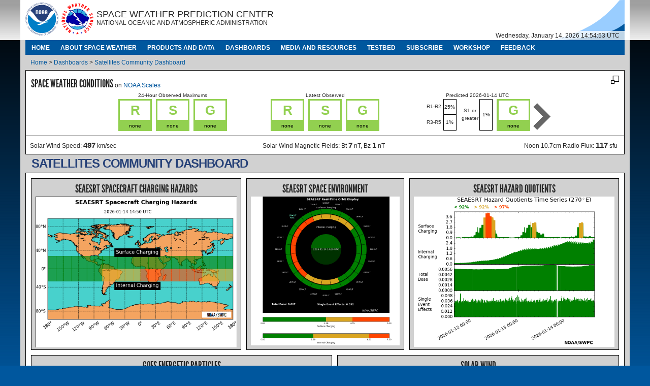

--- FILE ---
content_type: text/html; charset=utf-8
request_url: https://www.swpc.noaa.gov/communities/satellites/
body_size: 10707
content:
<!DOCTYPE HTML>
<html lang="en" dir="ltr" xmlns="http://www.w3.org/1999/xhtml" prefix="content: http://purl.org/rss/1.0/modules/content/ dc: http://purl.org/dc/terms/ foaf: http://xmlns.com/foaf/0.1/ og: http://ogp.me/ns# rdfs: http://www.w3.org/2000/01/rdf-schema# sioc: http://rdfs.org/sioc/ns# sioct: http://rdfs.org/sioc/types# skos: http://www.w3.org/2004/02/skos/core# xsd: http://www.w3.org/2001/XMLSchema#">
<head>
  <meta http-equiv="Content-Type" content="text/html; charset=utf-8" />
<meta name="Generator" content="Drupal 7 (http://drupal.org)" />
<link rel="canonical" href="/communities/satellites" />
<link rel="shortlink" href="/node/57" />
<link rel="shortcut icon" href="https://www.swpc.noaa.gov/sites/default/files/favicon.ico" type="image/vnd.microsoft.icon" />
<meta name="viewport" content="width=device-width, initial-scale=1, maximum-scale=3, minimum-scale=1, user-scalable=yes" />
  <title>Satellites Community Dashboard | NOAA / NWS Space Weather Prediction Center</title>
  <style type="text/css" media="all">
@import url("https://www.swpc.noaa.gov/modules/system/system.base.css?t8jz4v");
@import url("https://www.swpc.noaa.gov/modules/system/system.menus.css?t8jz4v");
@import url("https://www.swpc.noaa.gov/modules/system/system.messages.css?t8jz4v");
@import url("https://www.swpc.noaa.gov/modules/system/system.theme.css?t8jz4v");
</style>
<style type="text/css" media="all">
@import url("https://www.swpc.noaa.gov/sites/all/modules/contrib/jquery_update/replace/ui/themes/base/minified/jquery.ui.core.min.css?t8jz4v");
@import url("https://www.swpc.noaa.gov/sites/all/modules/contrib/jquery_update/replace/ui/themes/base/minified/jquery.ui.theme.min.css?t8jz4v");
@import url("https://www.swpc.noaa.gov/sites/all/modules/contrib/jquery_update/replace/ui/themes/base/minified/jquery.ui.slider.min.css?t8jz4v");
@import url("https://www.swpc.noaa.gov/sites/all/modules/contrib/jquery_update/replace/ui/themes/base/minified/jquery.ui.progressbar.min.css?t8jz4v");
</style>
<style type="text/css" media="all">
@import url("https://www.swpc.noaa.gov/modules/field/theme/field.css?t8jz4v");
@import url("https://www.swpc.noaa.gov/modules/node/node.css?t8jz4v");
@import url("https://www.swpc.noaa.gov/modules/search/search.css?t8jz4v");
@import url("https://www.swpc.noaa.gov/modules/user/user.css?t8jz4v");
@import url("https://www.swpc.noaa.gov/sites/all/modules/contrib/extlink/css/extlink.css?t8jz4v");
@import url("https://www.swpc.noaa.gov/sites/all/modules/contrib/views/css/views.css?t8jz4v");
@import url("https://www.swpc.noaa.gov/sites/all/modules/contrib/ckeditor/css/ckeditor.css?t8jz4v");
</style>
<style type="text/css" media="all">
@import url("https://www.swpc.noaa.gov/sites/all/modules/contrib/ctools/css/ctools.css?t8jz4v");
@import url("https://www.swpc.noaa.gov/sites/all/modules/custom/swx_icao_advisories/swx_icao_advisories.css?t8jz4v");
@import url("https://www.swpc.noaa.gov/sites/all/modules/custom/swx_planetary_k_index/planetary_k_index.css?t8jz4v");
@import url("https://www.swpc.noaa.gov/sites/all/modules/custom/swx_satellite_env/satellite_env.css?t8jz4v");
@import url("https://www.swpc.noaa.gov/sites/all/modules/custom/swx_noaa_scales/swx_noaa_scales.css?t8jz4v");
@import url("https://www.swpc.noaa.gov/sites/all/modules/custom/swx_noaa_scales/jquery.bxslider.css?t8jz4v");
@import url("https://www.swpc.noaa.gov/sites/all/modules/custom/swx_summary/swx_summary.css?t8jz4v");
</style>
<style type="text/css" media="all">
@import url("https://www.swpc.noaa.gov/sites/all/themes/omega/alpha/css/alpha-reset.css?t8jz4v");
@import url("https://www.swpc.noaa.gov/sites/all/themes/omega/alpha/css/alpha-mobile.css?t8jz4v");
@import url("https://www.swpc.noaa.gov/sites/all/themes/omega/alpha/css/alpha-alpha.css?t8jz4v");
@import url("https://www.swpc.noaa.gov/sites/all/themes/omega/omega/css/formalize.css?t8jz4v");
@import url("https://www.swpc.noaa.gov/sites/all/themes/omega/omega/css/omega-text.css?t8jz4v");
@import url("https://www.swpc.noaa.gov/sites/all/themes/omega/omega/css/omega-branding.css?t8jz4v");
@import url("https://www.swpc.noaa.gov/sites/all/themes/omega/omega/css/omega-menu.css?t8jz4v");
@import url("https://www.swpc.noaa.gov/sites/all/themes/omega/omega/css/omega-forms.css?t8jz4v");
@import url("https://www.swpc.noaa.gov/sites/all/themes/omega/omega/css/omega-visuals.css?t8jz4v");
@import url("https://www.swpc.noaa.gov/sites/all/themes/swx/css/global.css?t8jz4v");
</style>

<!--[if (lt IE 9)&(!IEMobile)]>
<style type="text/css" media="all">
@import url("https://www.swpc.noaa.gov/sites/all/themes/swx/css/swx-alpha-default.css?t8jz4v");
@import url("https://www.swpc.noaa.gov/sites/all/themes/swx/css/swx-alpha-default-normal.css?t8jz4v");
@import url("https://www.swpc.noaa.gov/sites/all/themes/omega/alpha/css/grid/alpha_default/normal/alpha-default-normal-12.css?t8jz4v");
</style>
<![endif]-->

<!--[if gte IE 9]><!-->
<style type="text/css" media="all and (min-width: 740px) and (min-device-width: 740px), (max-device-width: 800px) and (min-width: 740px) and (orientation:landscape)">
@import url("https://www.swpc.noaa.gov/sites/all/themes/swx/css/swx-alpha-default.css?t8jz4v");
@import url("https://www.swpc.noaa.gov/sites/all/themes/swx/css/swx-alpha-default-narrow.css?t8jz4v");
@import url("https://www.swpc.noaa.gov/sites/all/themes/omega/alpha/css/grid/alpha_default/narrow/alpha-default-narrow-12.css?t8jz4v");
</style>
<!--<![endif]-->

<!--[if gte IE 9]><!-->
<style type="text/css" media="all and (min-width: 980px) and (min-device-width: 980px), all and (max-device-width: 1024px) and (min-width: 1024px) and (orientation:landscape)">
@import url("https://www.swpc.noaa.gov/sites/all/themes/swx/css/swx-alpha-default.css?t8jz4v");
@import url("https://www.swpc.noaa.gov/sites/all/themes/swx/css/swx-alpha-default-normal.css?t8jz4v");
@import url("https://www.swpc.noaa.gov/sites/all/themes/omega/alpha/css/grid/alpha_default/normal/alpha-default-normal-12.css?t8jz4v");
</style>
<!--<![endif]-->

<!--[if gte IE 9]><!-->
<style type="text/css" media="all and (min-width: 1220px)">
@import url("https://www.swpc.noaa.gov/sites/all/themes/swx/css/swx-alpha-default.css?t8jz4v");
@import url("https://www.swpc.noaa.gov/sites/all/themes/swx/css/swx-alpha-default-wide.css?t8jz4v");
@import url("https://www.swpc.noaa.gov/sites/all/themes/omega/alpha/css/grid/alpha_default/wide/alpha-default-wide-12.css?t8jz4v");
</style>
<!--<![endif]-->
  <script type="text/javascript" src="https://www.swpc.noaa.gov/sites/all/modules/contrib/jquery_update/replace/jquery/1.12/jquery.min.js?v=1.12.4"></script>
<script type="text/javascript" src="https://www.swpc.noaa.gov/misc/jquery-extend-3.4.0.js?v=1.12.4"></script>
<script type="text/javascript" src="https://www.swpc.noaa.gov/misc/jquery-html-prefilter-3.5.0-backport.js?v=1.12.4"></script>
<script type="text/javascript" src="https://www.swpc.noaa.gov/misc/jquery.once.js?v=1.2"></script>
<script type="text/javascript" src="https://www.swpc.noaa.gov/misc/drupal.js?t8jz4v"></script>
<script type="text/javascript" src="https://www.swpc.noaa.gov/sites/all/modules/contrib/jquery_update/js/jquery_browser.js?v=0.0.1"></script>
<script type="text/javascript" src="https://www.swpc.noaa.gov/sites/all/modules/contrib/jquery_update/replace/ui/ui/minified/jquery.ui.core.min.js?v=1.10.2"></script>
<script type="text/javascript" src="https://www.swpc.noaa.gov/sites/all/modules/contrib/jquery_update/replace/ui/ui/minified/jquery.ui.widget.min.js?v=1.10.2"></script>
<script type="text/javascript" src="https://www.swpc.noaa.gov/sites/all/modules/contrib/jquery_update/replace/ui/ui/minified/jquery.ui.mouse.min.js?v=1.10.2"></script>
<script type="text/javascript" src="https://www.swpc.noaa.gov/sites/all/modules/contrib/jquery_update/replace/ui/ui/minified/jquery.ui.slider.min.js?v=1.10.2"></script>
<script type="text/javascript" src="https://www.swpc.noaa.gov/sites/all/modules/contrib/jquery_update/replace/ui/ui/minified/jquery.ui.progressbar.min.js?v=1.10.2"></script>
<script type="text/javascript" src="https://www.swpc.noaa.gov/sites/all/modules/contrib/entityreference/js/entityreference.js?t8jz4v"></script>
<script type="text/javascript" src="https://www.swpc.noaa.gov/sites/all/modules/custom/swx_noaa_scales/jQuery.XDomainRequest.js?t8jz4v"></script>
<script type="text/javascript" src="https://www.swpc.noaa.gov/sites/all/themes/swx/js/strftime.js?t8jz4v"></script>
<script type="text/javascript" src="https://www.swpc.noaa.gov/sites/all/themes/swx/js/clock.js?t8jz4v"></script>
<script type="text/javascript" src="https://www.swpc.noaa.gov/sites/all/themes/swx/js/data-service-image-handler.js?t8jz4v"></script>
<script type="text/javascript" src="https://www.swpc.noaa.gov/sites/all/themes/swx/js/image-autorefresh.js?t8jz4v"></script>
<script type="text/javascript" src="https://www.swpc.noaa.gov/sites/all/themes/swx/js/animator.js?t8jz4v"></script>
<script type="text/javascript" src="https://www.swpc.noaa.gov/sites/all/themes/swx/js/goes_sxi.js?t8jz4v"></script>
<script type="text/javascript" src="https://www.swpc.noaa.gov/sites/all/themes/swx/js/menu.js?t8jz4v"></script>
<script type="text/javascript" src="/sites/all/libraries/highcharts/highstock.js?t8jz4v"></script>
<script type="text/javascript" src="/sites/all/libraries/highcharts/exporting.js?t8jz4v"></script>
<script type="text/javascript" src="/sites/all/libraries/highcharts/offline-exporting.js?t8jz4v"></script>
<script type="text/javascript" src="/sites/all/libraries/highcharts/annotations.js?t8jz4v"></script>
<script type="text/javascript" src="https://www.swpc.noaa.gov/sites/all/modules/custom/swx_goes/padStart-polyfill.js?t8jz4v"></script>
<script type="text/javascript" src="https://www.swpc.noaa.gov/sites/all/modules/custom/swx_goes/swpc-goes-highcharts.js?t8jz4v"></script>
<script type="text/javascript" src="https://www.swpc.noaa.gov/sites/all/modules/custom/swx_goes/swpc-goes-flaretable.js?t8jz4v"></script>
<script type="text/javascript" src="https://www.swpc.noaa.gov/sites/all/modules/custom/swx_icao_advisories/d3.v5.min.js?t8jz4v"></script>
<script type="text/javascript" src="https://www.swpc.noaa.gov/sites/all/modules/custom/swx_icao_advisories/FileSaver.js?t8jz4v"></script>
<script type="text/javascript" src="https://www.swpc.noaa.gov/sites/all/modules/custom/swx_icao_advisories/map_data.js?t8jz4v"></script>
<script type="text/javascript" src="https://www.swpc.noaa.gov/sites/all/modules/custom/swx_icao_advisories/geo-widget.js?t8jz4v"></script>
<script type="text/javascript" src="https://www.swpc.noaa.gov/sites/all/modules/custom/swx_icao_advisories/swx_icao_advisories.js?t8jz4v"></script>
<script type="text/javascript" src="https://www.swpc.noaa.gov/sites/all/libraries/highcharts/exporting.js?t8jz4v"></script>
<script type="text/javascript" src="https://www.swpc.noaa.gov/sites/all/libraries/highcharts/offline-exporting.js?t8jz4v"></script>
<script type="text/javascript" src="https://www.swpc.noaa.gov/sites/all/modules/custom/swx_planetary_k_index/planetary_k_index.js?t8jz4v"></script>
<script type="text/javascript" src="https://www.swpc.noaa.gov/sites/all/libraries/highcharts/highcharts.js?t8jz4v"></script>
<script type="text/javascript" src="https://www.swpc.noaa.gov/sites/all/modules/custom/swx_satellite_env/satellite_env.js?t8jz4v"></script>
<script type="text/javascript" src="https://www.swpc.noaa.gov/sites/all/modules/custom/swx_noaa_scales/jquery.bxslider.js?t8jz4v"></script>
<script type="text/javascript" src="https://www.swpc.noaa.gov/sites/all/modules/custom/swx_noaa_scales/sprintf.js?t8jz4v"></script>
<script type="text/javascript" src="https://www.swpc.noaa.gov/sites/all/modules/custom/swx_noaa_scales/swx_noaa_scales.js?t8jz4v"></script>
<script type="text/javascript" src="https://www.swpc.noaa.gov/sites/all/modules/custom/swx_summary/swx_summary.js?t8jz4v"></script>
<script type="text/javascript">
<!--//--><![CDATA[//><!--
var usasearch_config = { siteHandle:'noaa-swpc' };
usasearch_config['host'] = '//search.gov'
var script = document.createElement('script');
script.type = 'text/javascript';
script.src = '//search.gov/javascripts/remote.loader.js';
document.getElementsByTagName('head')[0].appendChild(script);

//--><!]]>
</script>
<script type="text/javascript" src="https://www.swpc.noaa.gov/sites/all/modules/contrib/extlink/js/extlink.js?t8jz4v"></script>
<script type="text/javascript" src="https://www.swpc.noaa.gov/sites/all/themes/omega/omega/js/jquery.formalize.js?t8jz4v"></script>
<script type="text/javascript" src="https://www.swpc.noaa.gov/sites/all/themes/omega/omega/js/omega-mediaqueries.js?t8jz4v"></script>
<script type="text/javascript">
<!--//--><![CDATA[//><!--
jQuery.extend(Drupal.settings, {"basePath":"\/","pathPrefix":"","setHasJsCookie":0,"ajaxPageState":{"theme":"swx","theme_token":"QfxMGIEHAS0ICmYQFg5ixVc5fKz-Syzw1NZ4_VGDfl0","js":{"sites\/all\/modules\/contrib\/jquery_update\/replace\/jquery\/1.12\/jquery.min.js":1,"misc\/jquery-extend-3.4.0.js":1,"misc\/jquery-html-prefilter-3.5.0-backport.js":1,"misc\/jquery.once.js":1,"misc\/drupal.js":1,"sites\/all\/modules\/contrib\/jquery_update\/js\/jquery_browser.js":1,"sites\/all\/modules\/contrib\/jquery_update\/replace\/ui\/ui\/minified\/jquery.ui.core.min.js":1,"sites\/all\/modules\/contrib\/jquery_update\/replace\/ui\/ui\/minified\/jquery.ui.widget.min.js":1,"sites\/all\/modules\/contrib\/jquery_update\/replace\/ui\/ui\/minified\/jquery.ui.mouse.min.js":1,"sites\/all\/modules\/contrib\/jquery_update\/replace\/ui\/ui\/minified\/jquery.ui.slider.min.js":1,"sites\/all\/modules\/contrib\/jquery_update\/replace\/ui\/ui\/minified\/jquery.ui.progressbar.min.js":1,"sites\/all\/modules\/contrib\/entityreference\/js\/entityreference.js":1,"sites\/all\/modules\/custom\/swx_noaa_scales\/jQuery.XDomainRequest.js":1,"sites\/all\/themes\/swx\/js\/strftime.js":1,"sites\/all\/themes\/swx\/js\/clock.js":1,"sites\/all\/themes\/swx\/js\/data-service-image-handler.js":1,"sites\/all\/themes\/swx\/js\/image-autorefresh.js":1,"sites\/all\/themes\/swx\/js\/animator.js":1,"sites\/all\/themes\/swx\/js\/goes_sxi.js":1,"sites\/all\/themes\/swx\/js\/menu.js":1,"\/sites\/all\/libraries\/highcharts\/highstock.js":1,"\/sites\/all\/libraries\/highcharts\/exporting.js":1,"\/sites\/all\/libraries\/highcharts\/offline-exporting.js":1,"\/sites\/all\/libraries\/highcharts\/annotations.js":1,"sites\/all\/modules\/custom\/swx_goes\/padStart-polyfill.js":1,"sites\/all\/modules\/custom\/swx_goes\/swpc-goes-highcharts.js":1,"sites\/all\/modules\/custom\/swx_goes\/swpc-goes-flaretable.js":1,"sites\/all\/modules\/custom\/swx_icao_advisories\/d3.v5.min.js":1,"sites\/all\/modules\/custom\/swx_icao_advisories\/FileSaver.js":1,"sites\/all\/modules\/custom\/swx_icao_advisories\/map_data.js":1,"sites\/all\/modules\/custom\/swx_icao_advisories\/geo-widget.js":1,"sites\/all\/modules\/custom\/swx_icao_advisories\/swx_icao_advisories.js":1,"sites\/all\/libraries\/highcharts\/exporting.js":1,"sites\/all\/libraries\/highcharts\/offline-exporting.js":1,"sites\/all\/modules\/custom\/swx_planetary_k_index\/planetary_k_index.js":1,"sites\/all\/libraries\/highcharts\/highcharts.js":1,"sites\/all\/modules\/custom\/swx_satellite_env\/satellite_env.js":1,"sites\/all\/modules\/custom\/swx_noaa_scales\/jquery.bxslider.js":1,"sites\/all\/modules\/custom\/swx_noaa_scales\/sprintf.js":1,"sites\/all\/modules\/custom\/swx_noaa_scales\/swx_noaa_scales.js":1,"sites\/all\/modules\/custom\/swx_summary\/swx_summary.js":1,"0":1,"sites\/all\/modules\/contrib\/extlink\/js\/extlink.js":1,"sites\/all\/themes\/omega\/omega\/js\/jquery.formalize.js":1,"sites\/all\/themes\/omega\/omega\/js\/omega-mediaqueries.js":1},"css":{"modules\/system\/system.base.css":1,"modules\/system\/system.menus.css":1,"modules\/system\/system.messages.css":1,"modules\/system\/system.theme.css":1,"misc\/ui\/jquery.ui.core.css":1,"misc\/ui\/jquery.ui.theme.css":1,"misc\/ui\/jquery.ui.slider.css":1,"misc\/ui\/jquery.ui.progressbar.css":1,"modules\/field\/theme\/field.css":1,"modules\/node\/node.css":1,"modules\/search\/search.css":1,"modules\/user\/user.css":1,"sites\/all\/modules\/contrib\/extlink\/css\/extlink.css":1,"sites\/all\/modules\/contrib\/views\/css\/views.css":1,"sites\/all\/modules\/contrib\/ckeditor\/css\/ckeditor.css":1,"sites\/all\/modules\/contrib\/ctools\/css\/ctools.css":1,"sites\/all\/modules\/custom\/swx_icao_advisories\/swx_icao_advisories.css":1,"sites\/all\/modules\/custom\/swx_planetary_k_index\/planetary_k_index.css":1,"sites\/all\/modules\/custom\/swx_satellite_env\/satellite_env.css":1,"sites\/all\/modules\/custom\/swx_noaa_scales\/swx_noaa_scales.css":1,"sites\/all\/modules\/custom\/swx_noaa_scales\/jquery.bxslider.css":1,"sites\/all\/modules\/custom\/swx_summary\/swx_summary.css":1,"sites\/all\/themes\/omega\/alpha\/css\/alpha-reset.css":1,"sites\/all\/themes\/omega\/alpha\/css\/alpha-mobile.css":1,"sites\/all\/themes\/omega\/alpha\/css\/alpha-alpha.css":1,"sites\/all\/themes\/omega\/omega\/css\/formalize.css":1,"sites\/all\/themes\/omega\/omega\/css\/omega-text.css":1,"sites\/all\/themes\/omega\/omega\/css\/omega-branding.css":1,"sites\/all\/themes\/omega\/omega\/css\/omega-menu.css":1,"sites\/all\/themes\/omega\/omega\/css\/omega-forms.css":1,"sites\/all\/themes\/omega\/omega\/css\/omega-visuals.css":1,"sites\/all\/themes\/swx\/css\/global.css":1,"ie::normal::sites\/all\/themes\/swx\/css\/swx-alpha-default.css":1,"ie::normal::sites\/all\/themes\/swx\/css\/swx-alpha-default-normal.css":1,"ie::normal::sites\/all\/themes\/omega\/alpha\/css\/grid\/alpha_default\/normal\/alpha-default-normal-12.css":1,"narrow::sites\/all\/themes\/swx\/css\/swx-alpha-default.css":1,"narrow::sites\/all\/themes\/swx\/css\/swx-alpha-default-narrow.css":1,"sites\/all\/themes\/omega\/alpha\/css\/grid\/alpha_default\/narrow\/alpha-default-narrow-12.css":1,"normal::sites\/all\/themes\/swx\/css\/swx-alpha-default.css":1,"normal::sites\/all\/themes\/swx\/css\/swx-alpha-default-normal.css":1,"sites\/all\/themes\/omega\/alpha\/css\/grid\/alpha_default\/normal\/alpha-default-normal-12.css":1,"wide::sites\/all\/themes\/swx\/css\/swx-alpha-default.css":1,"wide::sites\/all\/themes\/swx\/css\/swx-alpha-default-wide.css":1,"sites\/all\/themes\/omega\/alpha\/css\/grid\/alpha_default\/wide\/alpha-default-wide-12.css":1}},"extlink":{"extTarget":"_blank","extClass":"ext","extLabel":"(link is external)","extImgClass":0,"extIconPlacement":"append","extSubdomains":1,"extExclude":"(noaa\\.gov)|(weather\\.gov)|(commerce\\.gov)","extInclude":"","extCssExclude":"","extCssExplicit":"","extAlert":"_blank","extAlertText":"The Space Weather Prediction Center provides a link to this site because it may contain related information of interest to you. This link does not constitute an endorsement by the Space Weather Prediction Center of any information, products or services on this site.\r\nThe page will open in a new tab or window.","mailtoClass":"mailto","mailtoLabel":"(link sends e-mail)","extUseFontAwesome":false},"omega":{"layouts":{"primary":"normal","order":["narrow","normal","wide"],"queries":{"narrow":"all and (min-width: 740px) and (min-device-width: 740px), (max-device-width: 800px) and (min-width: 740px) and (orientation:landscape)","normal":"all and (min-width: 980px) and (min-device-width: 980px), all and (max-device-width: 1024px) and (min-width: 1024px) and (orientation:landscape)","wide":"all and (min-width: 1220px)"}}}});
//--><!]]>
</script>
  <!-- Global site tag (gtag.js) - Google Analytics -->
  <script async src="https://www.googletagmanager.com/gtag/js?id=UA-43806579-1"></script>
  <script>
    window.dataLayer = window.dataLayer || [];
    function gtag(){dataLayer.push(arguments);}
    gtag('js', new Date());

    gtag('config', 'UA-43806579-1');
  </script>
</head>
<body class="html not-front not-logged-in page-node page-node- page-node-57 node-type-page context-communities">
  <div id="skip-link">
    <a href="#main-content" class="element-invisible element-focusable">Skip to main content</a>
  </div>
  <div class="region region-page-top" id="region-page-top">
  <div class="region-inner region-page-top-inner">
      </div>
</div>  <div class="page clearfix" id="page">
      <header id="section-header" class="section section-header">
  <div id="zone-branding-wrapper" class="zone-wrapper zone-branding-wrapper clearfix">  
  <div id="zone-branding" class="zone zone-branding clearfix container-12">
    <div class="grid-12 region region-branding" id="region-branding">
  <div class="region-inner region-branding-inner">
        <section class="block block-block block-4 block-block-4 odd" id="block-block-4">
  <div class="block-inner clearfix">
              <h2 class="block-title">NOAA Logo</h2>
            
    <div class="content clearfix">
      <a href="http://www.noaa.gov/" title="Click to proceed to the National Oceanic and Atmospheric Administration's web site." target="_blank">
<img src="/sites/all/themes/swx/noaa_logo.svg" id="noaa_logo" alt="National Oceanic and Atmospheric Administration logo" class="logo" /></a>    </div>
  </div>
</section><section class="block block-block block-5 block-block-5 even" id="block-block-5">
  <div class="block-inner clearfix">
              <h2 class="block-title">NWS Logo</h2>
            
    <div class="content clearfix">
      <a href="http://www.weather.gov/" title="Click to proceed to the National Weather Service's web site." target="_blank"><img src="/sites/all/themes/swx/nws_logo.svg" id="nws_logo" alt="National Weather Service logo" class="logo" /></a>    </div>
  </div>
</section><section class="block block-block block-7 block-block-7 odd" id="block-block-7">
  <div class="block-inner clearfix">
              <h2 class="block-title">Organizations</h2>
            
    <div class="content clearfix">
      <div id="organizations">
<p id="organization_name">Space Weather Prediction Center</p>
<p id="parent_organization_name">National Oceanic and Atmospheric Administration</p>
</div>
    </div>
  </div>
</section><div class="block block-block block-3 block-block-3 even block-without-title" id="block-block-3">
  <div class="block-inner clearfix">
                
    <div class="content clearfix">
      <div id="clock" title="This time is calculated based upon your computer's clock. Therefore, its accuracy cannot be guaranteed.">
Wednesday, January 14, 2026 14:51:44</div>    </div>
  </div>
</div>  </div>
</div>  </div>
</div><div id="zone-menu-wrapper" class="zone-wrapper zone-menu-wrapper clearfix">  
  <div id="zone-menu" class="zone zone-menu clearfix container-12">
    <div class="grid-12 region region-menu" id="region-menu">
  <div class="region-inner region-menu-inner">
        <section class="block block-system block-menu block-main-menu block-system-main-menu odd" id="block-system-main-menu">
  <div class="block-inner clearfix">
              <h2 class="block-title">Main menu</h2>
            
    <div class="content clearfix">
      <ul class="menu"><li class="first leaf"><a href="/">Home</a></li>
<li class="expanded"><a href="/about-space-weather" title="Learn about the basics of space weather.">About Space Weather</a><ul class="menu"><li class="first expanded"><a href="/impacts">Impacts</a><ul class="menu"><li class="first leaf"><a href="/impacts/electric-power-transmission">Electric Power Transmission</a></li>
<li class="leaf"><a href="/impacts/space-weather-and-gps-systems">GPS Systems</a></li>
<li class="leaf"><a href="/impacts/hf-radio-communications">HF Radio Communications</a></li>
<li class="leaf"><a href="/impacts/satellite-communications">Satellite Communications</a></li>
<li class="last leaf"><a href="/impacts/satellite-drag">Satellite Drag</a></li>
</ul></li>
<li class="expanded"><a href="/about-space-weather/partners-and-stakeholders" title="">Partners and Stakeholders</a><ul class="menu"><li class="first leaf"><a href="/content/commercial-service-providers">Commercial Service Providers</a></li>
<li class="leaf"><a href="/content/federal-agencies">Federal Agencies</a></li>
<li class="leaf"><a href="/content/international-organizations">International Organizations</a></li>
<li class="leaf"><a href="/content/international-service-providers">International Service Providers</a></li>
<li class="last leaf"><a href="/content/space-weather-research">Space Weather Research</a></li>
</ul></li>
<li class="expanded"><a href="/phenomena" title="Learn about various space weather phenomena.">Phenomena</a><ul class="menu"><li class="first leaf"><a href="/phenomena/aurora" title="">Aurora</a></li>
<li class="leaf"><a href="/phenomena/coronal-holes">Coronal Holes</a></li>
<li class="leaf"><a href="/phenomena/coronal-mass-ejections">Coronal Mass Ejections</a></li>
<li class="leaf"><a href="/phenomena/earths-magnetosphere">Earth&#039;s Magnetosphere</a></li>
<li class="leaf"><a href="/phenomena/f107-cm-radio-emissions">F10.7 cm Radio Emissions</a></li>
<li class="leaf"><a href="/phenomena/galactic-cosmic-rays">Galactic Cosmic Rays</a></li>
<li class="leaf"><a href="/phenomena/geomagnetic-storms">Geomagnetic Storms</a></li>
<li class="leaf"><a href="/phenomena/ionosphere">Ionosphere</a></li>
<li class="leaf"><a href="/phenomena/ionospheric-scintillation">Ionospheric Scintillation</a></li>
<li class="leaf"><a href="/phenomena/radiation-belts">Radiation Belts</a></li>
<li class="leaf"><a href="/phenomena/solar-euv-irradiance">Solar EUV Irradiance</a></li>
<li class="leaf"><a href="/phenomena/solar-flares-radio-blackouts">Solar Flares (Radio Blackouts)</a></li>
<li class="leaf"><a href="/phenomena/solar-radiation-storm">Solar Radiation Storm</a></li>
<li class="leaf"><a href="/phenomena/solar-wind">Solar Wind</a></li>
<li class="leaf"><a href="/phenomena/sunspotssolar-cycle">Sunspots/Solar Cycle</a></li>
<li class="last leaf"><a href="/phenomena/total-electron-content">Total Electron Content</a></li>
</ul></li>
<li class="last expanded"><a href="/about-space-weather/additional-info" title="Additional Info">Additional Info</a><ul class="menu"><li class="first leaf"><a href="/noaa-scales-explanation" title="NOAA Scales Explanation page">NOAA Space Weather Scales</a></li>
<li class="last leaf"><a href="https://www.swpc.noaa.gov/sites/default/files/images/FINAL%20SWPC%20User%20Needs%20Report-1.pdf" title="Customer Needs &amp; Requirements Study">Customer Needs &amp; Requirements Study</a></li>
</ul></li>
</ul></li>
<li class="expanded"><a href="/products-and-data" title="Access our myriad of space weather products and data.">Products and Data</a><ul class="menu"><li class="first expanded"><a href="/forecasts">Forecasts</a><ul class="menu"><li class="first leaf"><a href="/products/27-day-outlook-107-cm-radio-flux-and-geomagnetic-indices">27-Day Outlook of 10.7 cm Radio Flux and Geomagnetic Indices</a></li>
<li class="leaf"><a href="/products/3-day-forecast" title="">3-Day Forecast</a></li>
<li class="leaf"><a href="/products/3-day-geomagnetic-forecast">3-Day Geomagnetic Forecast</a></li>
<li class="leaf"><a href="/products/forecast-discussion" title="">Forecast Discussion</a></li>
<li class="leaf"><a href="/products/predicted-sunspot-number-and-radio-flux" title="">Predicted Sunspot Numbers and Radio Flux</a></li>
<li class="leaf"><a href="/products/report-and-forecast-solar-and-geophysical-activity" title="">Report and Forecast of Solar and Geophysical Activity</a></li>
<li class="leaf"><a href="/products/solar-cycle-progression" title="A page detailing the solar cycle progression.">Solar Cycle Progression</a></li>
<li class="leaf"><a href="/products/space-weather-advisory-outlook" title="Issued every Monday, provides general descriptions of conditions during the past week and an outlook for the next 7 days">Space Weather Advisory Outlook</a></li>
<li class="leaf"><a href="/products/usaf-45-day-ap-and-f107cm-flux-forecast">USAF 45-Day Ap and F10.7cm Flux Forecast</a></li>
<li class="last leaf"><a href="/products/weekly-highlights-and-27-day-forecast">Weekly Highlights and 27-Day Forecast</a></li>
</ul></li>
<li class="expanded"><a href="/reports">Reports</a><ul class="menu"><li class="first leaf"><a href="/content/forecast-verification">Forecast Verification</a></li>
<li class="leaf"><a href="/products/geoalert-alerts-analysis-and-forecast-codes">Geoalert - Alerts, Analysis and Forecast Codes</a></li>
<li class="leaf"><a href="/products/geophysical-alert-wwv-text" title="">Geophysical Alert</a></li>
<li class="last leaf"><a href="/products/solar-and-geophysical-event-reports">Solar and Geophysical Event Reports</a></li>
</ul></li>
<li class="expanded"><a href="/models">Models</a><ul class="menu"><li class="first leaf"><a href="/products/aurora-30-minute-forecast" title="OVATION Aurora Forecast Model">Aurora - 30 Minute Forecast</a></li>
<li class="leaf"><a href="/products/ctipe-total-electron-content-forecast" title="">CTIPe Total Electron Content Forecast</a></li>
<li class="leaf"><a href="/products/d-region-absorption-predictions-d-rap" title="">D Region Absorption Predictions (D-RAP)</a></li>
<li class="leaf"><a href="/products/geoelectric-field-models-1-minute" title="Geoelectric Field Models (US Canada 1D &amp; 3D EMTF CONUS)">Geoelectric Field Models (US Canada 1D &amp; 3D EMTF CONUS)</a></li>
<li class="leaf"><a href="/products/geospace-geomagnetic-activity-plot" title="">Geospace Geomagnetic Activity Plot</a></li>
<li class="leaf"><a href="/products/geospace-ground-magnetic-perturbation-maps" title="">Geospace Ground Magnetic Perturbation Maps</a></li>
<li class="leaf"><a href="/products/geospace-magnetosphere-movies" title="">Geospace Magnetosphere Movies</a></li>
<li class="leaf"><a href="/products/glotec" title="GloTEC">GloTEC</a></li>
<li class="leaf"><a href="/products/relativistic-electron-forecast-model" title="">Relativistic Electron Forecast Model</a></li>
<li class="leaf"><a href="/products/seaesrt" title="Space Environmental Anomalies Expert System, Real-Time (SEAESRT)">SEAESRT</a></li>
<li class="leaf"><a href="/products/storm-time-empirical-ionospheric-correction" title="">STORM Time Empirical Ionospheric Correction </a></li>
<li class="leaf"><a href="/products/wsa-enlil-solar-wind-prediction">WSA-Enlil Solar Wind Prediction</a></li>
<li class="last leaf"><a href="/products/wam-ipe" title="WAM-IPE Animations">WAM-IPE</a></li>
</ul></li>
<li class="expanded"><a href="/observations">Observations</a><ul class="menu"><li class="first leaf"><a href="/products/boulder-magnetometer" title="">Boulder Magnetometer</a></li>
<li class="leaf"><a href="/products/coronagraph" title="Coronagraph">Coronagraph</a></li>
<li class="leaf"><a href="/products/goes-electron-flux" title="">GOES Electron Flux</a></li>
<li class="leaf"><a href="/products/goes-magnetometer" title="">GOES Magnetometer</a></li>
<li class="leaf"><a href="/products/goes-proton-flux">GOES Proton Flux</a></li>
<li class="leaf"><a href="/products/goes-solar-ultraviolet-imager-suvi" title="GOES Solar Ultraviolet Imager (SUVI)">GOES Solar Ultraviolet Imager (SUVI)</a></li>
<li class="leaf"><a href="/products/goes-x-ray-flux">GOES X-ray Flux</a></li>
<li class="leaf"><a href="/products/lasco-coronagraph">LASCO Coronagraph</a></li>
<li class="leaf"><a href="/products/planetary-k-index">Planetary K-index</a></li>
<li class="leaf"><a href="/products/real-time-solar-wind" title="">Real Time Solar Wind</a></li>
<li class="leaf"><a href="/products/satellite-environment" title="">Satellite Environment</a></li>
<li class="leaf"><a href="/products/solar-synoptic-map" title="">Solar Synoptic Map</a></li>
<li class="leaf"><a href="/products/space-weather-overview" title="">Space Weather Overview</a></li>
<li class="last leaf"><a href="/products/station-k-and-indices" title="">Station K and A Indices</a></li>
</ul></li>
<li class="expanded"><a href="/summaries">Summaries</a><ul class="menu"><li class="first leaf"><a href="/products/solar-and-geophysical-activity-summary">Solar &amp; Geophysical Activity Summary</a></li>
<li class="leaf"><a href="/products/solar-region-summary">Solar Region Summary</a></li>
<li class="last leaf"><a href="/products/summary-space-weather-observations" title="">Summary of Space Weather Observations</a></li>
</ul></li>
<li class="expanded"><a href="/alerts-watches-and-warnings" title="">Alerts, Watches and Warnings</a><ul class="menu"><li class="first leaf"><a href="/products/alerts-watches-and-warnings" title="Alerts, Watches and Warnings">Alerts, Watches and Warnings</a></li>
<li class="last leaf"><a href="/products/notifications-timeline" title="">Notifications Timeline</a></li>
</ul></li>
<li class="expanded"><a href="/experimental">Experimental</a><ul class="menu"><li class="first leaf"><a href="/products/ace-real-time-solar-wind" title="">ACE Real-Time Solar Wind</a></li>
<li class="leaf"><a href="/products/aurora-viewline-tonight-and-tomorrow-night-experimental" title=" Aurora Viewline for Tonight and Tomorrow Night"> Aurora Viewline for Tonight and Tomorrow Night</a></li>
<li class="leaf"><a href="/products/icao-space-weather-advisories" title="International Civil Aviation Organization (ICAO) Space Weather Advisory (experimental)">International Civil Aviation Organization (ICAO) Space Weather Advisory</a></li>
<li class="last leaf"><a href="/products/solar-terrestrial-relations-observatory-stereo" title="STEREO plots">Solar TErrestrial RElations Observatory (STEREO)</a></li>
</ul></li>
<li class="last leaf"><a href="/content/data-access" title="The data access section.">Data Access</a></li>
</ul></li>
<li class="expanded active-trail"><a href="/dashboards" title="Groupings of various products geared to specific industries." class="active-trail">Dashboards</a><ul class="menu"><li class="first leaf"><a href="/communities/aurora-dashboard-experimental">Aurora</a></li>
<li class="leaf"><a href="/communities/aviation-community-dashboard">Aviation</a></li>
<li class="leaf"><a href="/communities/electric-power-community-dashboard">Electric Power</a></li>
<li class="leaf"><a href="/communities/emergency-management">Emergency Management</a></li>
<li class="leaf"><a href="/communities/global-positioning-system-gps-community-dashboard">Global Positioning System</a></li>
<li class="leaf"><a href="/communities/radio-communications">Radio</a></li>
<li class="leaf active-trail"><a href="/communities/satellites" class="active-trail active">Satellites</a></li>
<li class="last leaf"><a href="/communities/space-weather-enthusiasts-dashboard" title="The space weather enthusiasts dashboard.">Space Weather Enthusiasts Dashboard</a></li>
</ul></li>
<li class="expanded"><a href="/media-and-resources" title="Access to media resources.">Media and Resources</a><ul class="menu"><li class="first collapsed"><a href="/content/education-and-outreach">Education and Outreach</a></li>
<li class="leaf"><a href="/content/space-weather-glossary" title="The Space Weather Glossary">Glossary</a></li>
<li class="leaf"><a href="/news-archive">News Archive</a></li>
<li class="last leaf"><a href="/content/newsroom">Newsroom</a></li>
</ul></li>
<li class="leaf"><a href="https://testbed.spaceweather.gov/" title="The Space Weather Prediction Testbed is a Research-to-Operations-to-Research (R2O2R) partnership led by the Space Weather Prediction Center.">Testbed</a></li>
<li class="leaf"><a href="/content/subscription-services" title="Learn about and access the email based Product Subscription Service (PSS).">Subscribe</a></li>
<li class="leaf"><a href="/content/annual-meeting" title="Space Weather Workshop">Workshop</a></li>
<li class="last leaf"><a href="/content/contact-us" title="Please, provide us with your constructive feedback.">Feedback</a></li>
</ul>    </div>
  </div>
</section>  </div>
</div>
  </div>
</div><div id="zone-header-wrapper" class="zone-wrapper zone-header-wrapper clearfix">  
  <div id="zone-header" class="zone zone-header clearfix container-12">
    <div class="grid-8 region region-header-first" id="region-header-first">
  <div class="region-inner region-header-first-inner">
    <div class="block block-delta-blocks block-breadcrumb block-delta-blocks-breadcrumb odd block-without-title" id="block-delta-blocks-breadcrumb">
  <div class="block-inner clearfix">
                
    <div class="content clearfix">
      <div id="breadcrumb" class="clearfix"><ul class="breadcrumb"><li class="depth-1 odd first"><a href="/">Home</a></li><li class="depth-2 even"><a href="/dashboards" title="Groupings of various products geared to specific industries." class="active-trail">Dashboards</a></li><li class="depth-3 odd last"><a href="/communities/satellites" class="active">Satellites Community Dashboard</a></li></ul></div>    </div>
  </div>
</div>  </div>
</div><div class="grid-4 region region-header-second" id="region-header-second">
  <div class="region-inner region-header-second-inner">
      </div>
</div>  </div>
</div></header>    
      <section id="section-content" class="section section-content">
  <div id="zone-content-wrapper" class="zone-wrapper zone-content-wrapper clearfix">  
  <div id="zone-content" class="zone zone-content clearfix container-12">    
        
        <div class="grid-12 region region-content" id="region-content">
  <div class="region-inner region-content-inner">
    <a id="main-content"></a>
                        <section class="block block-swx-noaa-scales block-noaascales block-swx-noaa-scales-noaascales odd" id="block-swx-noaa-scales-noaascales">
  <div class="block-inner clearfix">
              <h2 class="block-title">NOAA Scales</h2>
            
    <div class="content clearfix">
      <div class="noaa_scale" title="Click the scale value for more information">
	<div id="dataservice_url" style="display: none;">https://services.swpc.noaa.gov</div>
	<a href="#" title="minimize" class="minimize"><img src="/sites/all/modules/custom/swx_noaa_scales/minimize.svg" alt="minimize icon" class="window_control_icon" /></a>
    <div class="field-name-title-field noaa-scales-title">Space Weather Conditions</div> <div class="noaa-scales-title">on <a href="/noaa-scales-explanation">NOAA Scales</a></div>
    <div class="noaa_scale_slider">
        <div class="noaa_scale_group slide">
			<div class="noaa_scale_block_title day_-1">24-Hour Observed Maximums</div>
            <div class="noaa_scale_block noaa_scale_bg_unknown day_-1 scale_R">
                <div class="noaa_scale_value noaa_scale_fg_unknown day_-1 scale_R">R</div>
                <div class="noaa_scale_description day_-1 scale_R">no data</div>
            </div>
            <div class="noaa_scale_block noaa_scale_bg_unknown day_-1 scale_S">
                <div class="noaa_scale_value noaa_scale_fg_unknown day_-1 scale_S">S</div>
                <div class="noaa_scale_description day_-1 scale_S">no data</div>
            </div>
            <div class="noaa_scale_block noaa_scale_bg_unknown day_-1 scale_G">
                <div class="noaa_scale_value noaa_scale_fg_unknown day_-1 scale_G">G</div>
                <div class="noaa_scale_description day_-1 scale_G">no data</div>
            </div>
        </div>
        <div class="noaa_scale_group slide">
			<div class="noaa_scale_block_title day_0">Latest Observed</div>
            <div class="noaa_scale_block noaa_scale_bg_unknown day_0 scale_R">
                <div class="noaa_scale_value noaa_scale_fg_unknown day_0 scale_R">R</div>
                <div class="noaa_scale_description day_0 scale_R">no data</div>
            </div>
            <div class="noaa_scale_block noaa_scale_bg_unknown day_0 scale_S">
                <div class="noaa_scale_value noaa_scale_fg_unknown day_0 scale_S">S</div>
                <div class="noaa_scale_description day_0 scale_S">no data</div>
            </div>
            <div class="noaa_scale_block noaa_scale_bg_unknown day_0 scale_G">
                <div class="noaa_scale_value noaa_scale_fg_unknown day_0 scale_G">G</div>
                <div class="noaa_scale_description day_0 scale_G">no data</div>
            </div>
        </div>

		<!-- Predictions -->
        <div class="noaa_scale_group slide">
			<div class="noaa_scale_block_title day_1"></div>
			<table class="noaa_probability_block">
				<tr id="minor_prob_day_1">
					<th class="label">R1-R2</th>
					<td class="minor_prob day_1">--</td>
				</tr>
				<tr id="major_prob_day_1">
					<th class="label">R3-R5</th>
					<td class="major_prob day_1">--</td>
				</tr>
			</table>
			<table class="noaa_probability_block">
				<tr id="prob_day_1">
					<th class="label">S1 or greater</th>
					<td class="prob day_1">--</td>
				</tr>
			</table>
            <div class="noaa_scale_block noaa_scale_bg_unknown day_1 scale_G">
                <div class="noaa_scale_value noaa_scale_fg_unknown day_1 scale_G">G</div>
                <div class="noaa_scale_description day_1 scale_G">no data</div>
            </div>
        </div>
        <div class="noaa_scale_group slide">
			<div class="noaa_scale_block_title day_2"></div>
			<table class="noaa_probability_block">
				<tr id="minor_prob_day_2">
					<th class="label">R1-R2</th>
					<td class="minor_prob day_2">--</td>
				</tr>
				<tr id="major_prob_day_2">
					<th class="label">R3-R5</th>
					<td class="major_prob day_2">--</td>
				</tr>
			</table>
			<table class="noaa_probability_block">
				<tr id="prob_day_2">
					<th class="label">S1 or greater</th>
					<td class="prob day_2">--</td>
				</tr>
			</table>
            <div class="noaa_scale_block noaa_scale_bg_unknown day_2 scale_G">
                <div class="noaa_scale_value noaa_scale_fg_unknown day_2 scale_G">G</div>
                <div class="noaa_scale_description day_2 scale_G">no data</div>
            </div>
        </div>
        <div class="noaa_scale_group slide">
			<div class="noaa_scale_block_title day_3"></div>
			<table class="noaa_probability_block">
				<tr id="minor_prob_day_3">
					<th class="label">R1-R2</th>
					<td class="minor_prob day_3">--</td>
				</tr>
				<tr id="major_prob_day_3">
					<th class="label">R3-R5</th>
					<td class="major_prob day_3">--</td>
				</tr>
			</table>
			<table class="noaa_probability_block">
				<tr id="prob_day_3">
					<th class="label">S1 or greater</th>
					<td class="prob day_3">--</td>
				</tr>
			</table>
            <div class="noaa_scale_block noaa_scale_bg_unknown day_3 scale_G">
                <div class="noaa_scale_value noaa_scale_fg_unknown day_3 scale_G">G</div>
                <div class="noaa_scale_description day_3 scale_G">no data</div>
            </div>
        </div>
    </div>
</div>



<!-- Mini-scale for now -->
<div class="noaa_scale_mini">
	<div class="noaa_scale_group">
		<a href="#" title="maximize" class="maximize"><img src="/sites/all/modules/custom/swx_noaa_scales/maximize.svg" alt="maximize icon" class="window_control_icon" /></a>
		<div class="noaa_scale_block noaa_scale_bg_unknown day_0 scale_R">
			<div class="noaa_scale_value noaa_scale_fg_unknown day_0 scale_R">R</div>
			<div class="noaa_scale_description day_0 scale_R">no data</div>
		</div>
		<div class="noaa_scale_block noaa_scale_bg_unknown day_0 scale_S">
			<div class="noaa_scale_value noaa_scale_fg_unknown day_0 scale_S">S</div>
			<div class="noaa_scale_description day_0 scale_S">no data</div>
		</div>
		<div class="noaa_scale_block noaa_scale_bg_unknown day_0 scale_G">
			<div class="noaa_scale_value noaa_scale_fg_unknown day_0 scale_G">G</div>
			<div class="noaa_scale_description day_0 scale_G">no data</div>
		</div>
	</div>
	<div class="field-name-title-field noaa-scales-title">Current Space Weather Conditions</div> <div class="noaa-scales-title">on <a href="/noaa-scales-explanation">NOAA Scales</a></div>	
</div>

<div id="noaa_scale_info" class="noaa_scale_info">
  <div class="noaa_scale_info_header noaa_scale_bg_1"><div id="noaa_scale_info_header">R1 (Minor) Radio Blackout Impacts</div>
  <div class="noaa_scale_info_close"><a href="#" class="close" title="close"><img src="/sites/all/themes/swx/images/close_icon.svg" width="16" alt="close" class="close"></a></div></div>
  <div class="noaa_scale_info_body">
    <div id="noaa_scale_info_effect"><span class="noaa_scale_info_effect">HF Radio: </span>Weak or minor degradation of HF radio communication on sunlit side, occasional loss of radio contact.
    <br>
    <span class="noaa_scale_info_effect">Navigation: </span>Low-frequency navigation signals degraded for brief intervals.
    </div>
    <a href="/noaa-scales-explanation">More about the NOAA Space Weather Scales</a>
  </div>


</div>
    </div>
  </div>
</section><section class="block block-swx-summary block-swx-summary block-swx-summary-swx-summary even" id="block-swx-summary-swx-summary">
  <div class="block-inner clearfix">
              <h2 class="block-title">Space Weather Summary</h2>
            
    <div class="content clearfix">
      <div id="summary">
  <ul>
    <li><span class="summary-field-label">Solar Wind Speed: </span><span id="WindSpeed" class="summary-field-value"></span> km/sec</li>
    <li><span class="summary-field-label">Solar Wind Magnetic Fields: </span> Bt <span id="Bt" class="summary-field-value"></span> nT, Bz <span id="Bz" class="summary-field-value"></span> nT</li>
    <li><span class="summary-field-label">Noon 10.7cm Radio Flux: </span><span id="Flux" class="summary-field-value"></span> sfu</li>
  </ul>
</div>
    </div>
  </div>
</section><div class="block block-delta-blocks block-page-title block-delta-blocks-page-title odd block-without-title" id="block-delta-blocks-page-title">
  <div class="block-inner clearfix">
                
    <div class="content clearfix">
      <h1 id="page-title" class="title">Satellites Community Dashboard</h1>    </div>
  </div>
</div><div class="block block-system block-main block-system-main even block-without-title" id="block-system-main">
  <div class="block-inner clearfix">
                
    <div class="content clearfix">
      <article about="/communities/satellites" typeof="foaf:Document" class="node node-page node-published node-not-promoted node-not-sticky author-chrislauer odd clearfix" id="node-page-57">
        <span property="dc:title" content="Satellites Community Dashboard" class="rdf-meta element-hidden"></span>    
  
  <div class="content clearfix">
    <div class="field field-name-body field-type-text-with-summary field-label-hidden"><div class="field-items"><div class="field-item even" property="content:encoded">
<style scoped>
#product-grid-1 > tbody > tr > td, #product-grid-1 > tbody > tr > td + td + td {
    width: 36.36%;
}
#product-grid-1 > tbody > tr > td + td {
    width: 27.27%;
}
#product-grid-2 > tbody > tr > td {
    width: 51.63%;
}
#product-grid-2 > tbody > tr > td + td {
    width: 48.37%;
}
</style>

<table id="product-grid-1" class="product-grid">
    <tbody>
        <tr>
            <td class="product-grid-cell">
                <p class="product-grid-cell-title">SEAESRT Spacecraft Charging Hazards</p>
                <a href="https://services.swpc.noaa.gov/images/seaesrt-charging-hazards.png">
                    <img class="autorefresh" src="https://services.swpc.noaa.gov/images/seaesrt-charging-hazards.png" alt="SEAESRT Spacecraft Charging Hazards plot">
                </a>
            </td>
            <td class="product-grid-cell">
                <p class="product-grid-cell-title">SEAESRT Space Environment</p>
                <a href="https://services.swpc.noaa.gov/images/seaesrt-space-environment.png">
                    <img class="autorefresh" src="https://services.swpc.noaa.gov/images/seaesrt-space-environment.png" alt="SEAESRT Space Environment plot">
                </a>
            </td>
            <td class="product-grid-cell">
                <p class="product-grid-cell-title">SEAESRT Hazard Quotients</p>
                <a href="https://services.swpc.noaa.gov/images/seaesrt-time-series-270.png">
                    <img class="autorefresh" src="https://services.swpc.noaa.gov/images/seaesrt-time-series-270.png" alt="SEAESRT Hazard Quotients plot">
                </a>
            </td>
        </tr>
    </tbody>
</table>

<table id="product-grid-2" class="product-grid">
    <tbody>
        <tr>
           <td class="product-grid-cell">
                <p class="product-grid-cell-title">GOES Energetic Particles</p>
                   <div id="satellite_env_container">
                       <div id="satellite_env_protons" class="satellite_env_chart"></div>
                        <div id="satellite_env_electrons" class="satellite_env_chart"></div>
                       <div id="satellite_env_magnetometers" class="satellite_env_chart"></div>
                       <div id="satellite_env_kp" class="satellite_env_chart"></div>
                        <div><b>Updated Time: <span id="satellite_env_updated_time"></span></b></div>
                    </div>
            </td>
            <td class="product-grid-cell">
                <p class="product-grid-cell-title">Solar Wind</p>
                <a href="https://services.swpc.noaa.gov/images/ace-mag-swepam-3-day.gif">
                    <img class="autorefresh" src="https://services.swpc.noaa.gov/images/ace-mag-swepam-3-day.gif" alt="Solar Wind plot">
                </a>
            </td>
        </tr>
    </tbody>
</table>
</div></div></div>  </div>
  
  <div class="clearfix">
          <nav class="links node-links clearfix"></nav>
    
      </div>
</article>    </div>
  </div>
</div><section class="block block-block block-10 block-block-10 odd" id="block-block-10">
  <div class="block-inner clearfix">
              <h2 class="block-title">DAP - temp Head Section</h2>
            
    <div class="content clearfix">
      <!-- Add DAP GA --><script type="text/javascript" id="_fed_an_ua_tag" src="https://dap.digitalgov.gov/Universal-Federated-Analytics-Min.js?agency=DOC&subagency=NOAA"></script>     </div>
  </div>
</section>      </div>
</div>  </div>
</div></section>    
  
      <footer id="section-footer" class="section section-footer">
  <div id="zone-footer-wrapper" class="zone-wrapper zone-footer-wrapper clearfix">  
  <div id="zone-footer" class="zone zone-footer clearfix container-12">
    <div class="grid-12 region region-footer-first" id="region-footer-first">
  <div class="region-inner region-footer-first-inner">
    <div class="block block-block block-2 block-block-2 odd block-without-title" id="block-block-2">
  <div class="block-inner clearfix">
                
    <div class="content clearfix">
      <a href="http://www.facebook.com/pages/NOAA-NWS-Space-Weather-Prediction-Center/232532740131296" title="Visit us on Facebook." target="_blank"><img src="/sites/default/files/f_logo.svg" alt="Facebook Logo"  width="30" height="30"></a>

<a href="https://twitter.com/nwsswpc" title="Follow us on Twitter." target="_blank"><img src="/sites/default/files/images/Twitter_Logo_WhiteOnImage.png" alt="Twitter Logo"  width="30" height="30"></a>    </div>
  </div>
</div>  </div>
</div><div class="grid-12 region region-footer-third" id="region-footer-third">
  <div class="region-inner region-footer-third-inner">
    <div class="block block-block block-1 block-block-1 odd block-without-title" id="block-block-1">
  <div class="block-inner clearfix">
                
    <div class="content clearfix">
      <style scoped>
        div[class*='footer_'] {
            float: left;
            box-sizing: border-box;
            width: 33.33%;
        }
        .footer_left img {
            width: 100%;
            max-width: 200px;
        }
</style>
<div class="footer_left">
    <a href="http://www.usa.gov/" target="_blank" title="Click to open USA.gov in a new tab."><img src="/sites/default/files/usagov_logo.svg" width="200" alt="USA.gov Logo"></a>
</div>
<div class="footer_center">
    <p><a href="http://www.noaa.gov/" target="_blank">National Oceanic and Atmospheric Administration</a></p>
    <p><a href="http://www.weather.gov/" target="_blank">National Weather Service</a></p>
    <p><a href="http://www.ncep.noaa.gov/" target="_blank">National Centers for Environmental Prediction</a><br>
    <p>Space Weather Prediction Center<br>
    325 Broadway, Boulder CO 80305</p>
</div>
<div class="footer_right">
    <p><a href="http://www.weather.gov/disclaimer" target="_blank">Disclaimer</a></p>
    <p><a href="http://www.weather.gov/privacy" target="_blank">Privacy Policy</a></p>
    <p><a href="http://www.weather.gov/about" target="_blank">About NOAA's National Weather Service</a></p>
    <p><a href="http://www.weather.gov/careers" target="_blank">Careers in Weather</a></p>
</div>    </div>
  </div>
</div>  </div>
</div><div class="grid-12 region region-footer-second" id="region-footer-second">
  <div class="region-inner region-footer-second-inner">
    <section class="block block-menu-block block-1 block-menu-block-1 odd" id="block-menu-block-1">
  <div class="block-inner clearfix">
              <h2 class="block-title">Large Footer Menu</h2>
            
    <div class="content clearfix">
      <div class="menu-block-wrapper menu-block-1 menu-name-main-menu parent-mlid-0 menu-level-1">
  <ul class="menu"><li class="first leaf menu-mlid-558"><a href="/">Home</a></li>
<li class="expanded menu-mlid-559"><a href="/about-space-weather" title="Learn about the basics of space weather.">About Space Weather</a><ul class="menu"><li class="first expanded menu-mlid-565"><a href="/impacts">Impacts</a><ul class="menu"><li class="first leaf menu-mlid-569"><a href="/impacts/electric-power-transmission">Electric Power Transmission</a></li>
<li class="leaf menu-mlid-570"><a href="/impacts/space-weather-and-gps-systems">GPS Systems</a></li>
<li class="leaf menu-mlid-571"><a href="/impacts/hf-radio-communications">HF Radio Communications</a></li>
<li class="leaf menu-mlid-572"><a href="/impacts/satellite-communications">Satellite Communications</a></li>
<li class="last leaf menu-mlid-573"><a href="/impacts/satellite-drag">Satellite Drag</a></li>
</ul></li>
<li class="expanded menu-mlid-669"><a href="/about-space-weather/partners-and-stakeholders" title="">Partners and Stakeholders</a><ul class="menu"><li class="first leaf menu-mlid-858"><a href="/content/commercial-service-providers">Commercial Service Providers</a></li>
<li class="leaf menu-mlid-674"><a href="/content/federal-agencies">Federal Agencies</a></li>
<li class="leaf menu-mlid-671"><a href="/content/international-organizations">International Organizations</a></li>
<li class="leaf menu-mlid-670"><a href="/content/international-service-providers">International Service Providers</a></li>
<li class="last leaf menu-mlid-672"><a href="/content/space-weather-research">Space Weather Research</a></li>
</ul></li>
<li class="expanded menu-mlid-566"><a href="/phenomena" title="Learn about various space weather phenomena.">Phenomena</a><ul class="menu"><li class="first leaf menu-mlid-650"><a href="/phenomena/aurora" title="">Aurora</a></li>
<li class="leaf menu-mlid-574"><a href="/phenomena/coronal-holes">Coronal Holes</a></li>
<li class="leaf menu-mlid-575"><a href="/phenomena/coronal-mass-ejections">Coronal Mass Ejections</a></li>
<li class="leaf menu-mlid-576"><a href="/phenomena/earths-magnetosphere">Earth&#039;s Magnetosphere</a></li>
<li class="leaf menu-mlid-577"><a href="/phenomena/f107-cm-radio-emissions">F10.7 cm Radio Emissions</a></li>
<li class="leaf menu-mlid-578"><a href="/phenomena/galactic-cosmic-rays">Galactic Cosmic Rays</a></li>
<li class="leaf menu-mlid-579"><a href="/phenomena/geomagnetic-storms">Geomagnetic Storms</a></li>
<li class="leaf menu-mlid-580"><a href="/phenomena/ionosphere">Ionosphere</a></li>
<li class="leaf menu-mlid-581"><a href="/phenomena/ionospheric-scintillation">Ionospheric Scintillation</a></li>
<li class="leaf menu-mlid-582"><a href="/phenomena/radiation-belts">Radiation Belts</a></li>
<li class="leaf menu-mlid-583"><a href="/phenomena/solar-euv-irradiance">Solar EUV Irradiance</a></li>
<li class="leaf menu-mlid-584"><a href="/phenomena/solar-flares-radio-blackouts">Solar Flares (Radio Blackouts)</a></li>
<li class="leaf menu-mlid-585"><a href="/phenomena/solar-radiation-storm">Solar Radiation Storm</a></li>
<li class="leaf menu-mlid-586"><a href="/phenomena/solar-wind">Solar Wind</a></li>
<li class="leaf menu-mlid-587"><a href="/phenomena/sunspotssolar-cycle">Sunspots/Solar Cycle</a></li>
<li class="last leaf menu-mlid-588"><a href="/phenomena/total-electron-content">Total Electron Content</a></li>
</ul></li>
<li class="last expanded menu-mlid-754"><a href="/about-space-weather/additional-info" title="Additional Info">Additional Info</a><ul class="menu"><li class="first leaf menu-mlid-824"><a href="/noaa-scales-explanation" title="NOAA Scales Explanation page">NOAA Space Weather Scales</a></li>
<li class="last leaf menu-mlid-802"><a href="https://www.swpc.noaa.gov/sites/default/files/images/FINAL%20SWPC%20User%20Needs%20Report-1.pdf" title="Customer Needs &amp; Requirements Study">Customer Needs &amp; Requirements Study</a></li>
</ul></li>
</ul></li>
<li class="expanded menu-mlid-560"><a href="/products-and-data" title="Access our myriad of space weather products and data.">Products and Data</a><ul class="menu"><li class="first expanded menu-mlid-589"><a href="/forecasts">Forecasts</a><ul class="menu"><li class="first leaf menu-mlid-594"><a href="/products/27-day-outlook-107-cm-radio-flux-and-geomagnetic-indices">27-Day Outlook of 10.7 cm Radio Flux and Geomagnetic Indices</a></li>
<li class="leaf menu-mlid-596"><a href="/products/3-day-forecast" title="">3-Day Forecast</a></li>
<li class="leaf menu-mlid-595"><a href="/products/3-day-geomagnetic-forecast">3-Day Geomagnetic Forecast</a></li>
<li class="leaf menu-mlid-599"><a href="/products/forecast-discussion" title="">Forecast Discussion</a></li>
<li class="leaf menu-mlid-600"><a href="/products/predicted-sunspot-number-and-radio-flux" title="">Predicted Sunspot Numbers and Radio Flux</a></li>
<li class="leaf menu-mlid-601"><a href="/products/report-and-forecast-solar-and-geophysical-activity" title="">Report and Forecast of Solar and Geophysical Activity</a></li>
<li class="leaf menu-mlid-733"><a href="/products/solar-cycle-progression" title="A page detailing the solar cycle progression.">Solar Cycle Progression</a></li>
<li class="leaf menu-mlid-652"><a href="/products/space-weather-advisory-outlook" title="Issued every Monday, provides general descriptions of conditions during the past week and an outlook for the next 7 days">Space Weather Advisory Outlook</a></li>
<li class="leaf menu-mlid-598"><a href="/products/usaf-45-day-ap-and-f107cm-flux-forecast">USAF 45-Day Ap and F10.7cm Flux Forecast</a></li>
<li class="last leaf menu-mlid-602"><a href="/products/weekly-highlights-and-27-day-forecast">Weekly Highlights and 27-Day Forecast</a></li>
</ul></li>
<li class="expanded menu-mlid-590"><a href="/reports">Reports</a><ul class="menu"><li class="first leaf menu-mlid-676"><a href="/content/forecast-verification">Forecast Verification</a></li>
<li class="leaf menu-mlid-604"><a href="/products/geoalert-alerts-analysis-and-forecast-codes">Geoalert - Alerts, Analysis and Forecast Codes</a></li>
<li class="leaf menu-mlid-662"><a href="/products/geophysical-alert-wwv-text" title="">Geophysical Alert</a></li>
<li class="last leaf menu-mlid-603"><a href="/products/solar-and-geophysical-event-reports">Solar and Geophysical Event Reports</a></li>
</ul></li>
<li class="expanded menu-mlid-591"><a href="/models">Models</a><ul class="menu"><li class="first leaf menu-mlid-810"><a href="/products/aurora-30-minute-forecast" title="OVATION Aurora Forecast Model">Aurora - 30 Minute Forecast</a></li>
<li class="leaf menu-mlid-746"><a href="/products/ctipe-total-electron-content-forecast" title="">CTIPe Total Electron Content Forecast</a></li>
<li class="leaf menu-mlid-606"><a href="/products/d-region-absorption-predictions-d-rap" title="">D Region Absorption Predictions (D-RAP)</a></li>
<li class="leaf menu-mlid-822"><a href="/products/geoelectric-field-models-1-minute" title="Geoelectric Field Models (US Canada 1D &amp; 3D EMTF CONUS)">Geoelectric Field Models (US Canada 1D &amp; 3D EMTF CONUS)</a></li>
<li class="leaf menu-mlid-811"><a href="/products/geospace-geomagnetic-activity-plot" title="">Geospace Geomagnetic Activity Plot</a></li>
<li class="leaf menu-mlid-812"><a href="/products/geospace-ground-magnetic-perturbation-maps" title="">Geospace Ground Magnetic Perturbation Maps</a></li>
<li class="leaf menu-mlid-813"><a href="/products/geospace-magnetosphere-movies" title="">Geospace Magnetosphere Movies</a></li>
<li class="leaf menu-mlid-826"><a href="/products/glotec" title="GloTEC">GloTEC</a></li>
<li class="leaf menu-mlid-675"><a href="/products/relativistic-electron-forecast-model" title="">Relativistic Electron Forecast Model</a></li>
<li class="leaf menu-mlid-794"><a href="/products/seaesrt" title="Space Environmental Anomalies Expert System, Real-Time (SEAESRT)">SEAESRT</a></li>
<li class="leaf menu-mlid-644"><a href="/products/storm-time-empirical-ionospheric-correction" title="">STORM Time Empirical Ionospheric Correction </a></li>
<li class="leaf menu-mlid-609"><a href="/products/wsa-enlil-solar-wind-prediction">WSA-Enlil Solar Wind Prediction</a></li>
<li class="last leaf menu-mlid-814"><a href="/products/wam-ipe" title="WAM-IPE Animations">WAM-IPE</a></li>
</ul></li>
<li class="expanded menu-mlid-592"><a href="/observations">Observations</a><ul class="menu"><li class="first leaf menu-mlid-739"><a href="/products/boulder-magnetometer" title="">Boulder Magnetometer</a></li>
<li class="leaf menu-mlid-828"><a href="/products/coronagraph" title="Coronagraph">Coronagraph</a></li>
<li class="leaf menu-mlid-668"><a href="/products/goes-electron-flux" title="">GOES Electron Flux</a></li>
<li class="leaf menu-mlid-642"><a href="/products/goes-magnetometer" title="">GOES Magnetometer</a></li>
<li class="leaf menu-mlid-611"><a href="/products/goes-proton-flux">GOES Proton Flux</a></li>
<li class="leaf menu-mlid-807"><a href="/products/goes-solar-ultraviolet-imager-suvi" title="GOES Solar Ultraviolet Imager (SUVI)">GOES Solar Ultraviolet Imager (SUVI)</a></li>
<li class="leaf menu-mlid-613"><a href="/products/goes-x-ray-flux">GOES X-ray Flux</a></li>
<li class="leaf menu-mlid-614"><a href="/products/lasco-coronagraph">LASCO Coronagraph</a></li>
<li class="leaf menu-mlid-615"><a href="/products/planetary-k-index">Planetary K-index</a></li>
<li class="leaf menu-mlid-797"><a href="/products/real-time-solar-wind" title="">Real Time Solar Wind</a></li>
<li class="leaf menu-mlid-738"><a href="/products/satellite-environment" title="">Satellite Environment</a></li>
<li class="leaf menu-mlid-741"><a href="/products/solar-synoptic-map" title="">Solar Synoptic Map</a></li>
<li class="leaf menu-mlid-667"><a href="/products/space-weather-overview" title="">Space Weather Overview</a></li>
<li class="last leaf menu-mlid-740"><a href="/products/station-k-and-indices" title="">Station K and A Indices</a></li>
</ul></li>
<li class="expanded menu-mlid-593"><a href="/summaries">Summaries</a><ul class="menu"><li class="first leaf menu-mlid-616"><a href="/products/solar-and-geophysical-activity-summary">Solar &amp; Geophysical Activity Summary</a></li>
<li class="leaf menu-mlid-617"><a href="/products/solar-region-summary">Solar Region Summary</a></li>
<li class="last leaf menu-mlid-618"><a href="/products/summary-space-weather-observations" title="">Summary of Space Weather Observations</a></li>
</ul></li>
<li class="expanded menu-mlid-725"><a href="/alerts-watches-and-warnings" title="">Alerts, Watches and Warnings</a><ul class="menu"><li class="first leaf menu-mlid-641"><a href="/products/alerts-watches-and-warnings" title="Alerts, Watches and Warnings">Alerts, Watches and Warnings</a></li>
<li class="last leaf menu-mlid-726"><a href="/products/notifications-timeline" title="">Notifications Timeline</a></li>
</ul></li>
<li class="expanded menu-mlid-658"><a href="/experimental">Experimental</a><ul class="menu"><li class="first leaf menu-mlid-610"><a href="/products/ace-real-time-solar-wind" title="">ACE Real-Time Solar Wind</a></li>
<li class="leaf menu-mlid-816"><a href="/products/aurora-viewline-tonight-and-tomorrow-night-experimental" title=" Aurora Viewline for Tonight and Tomorrow Night"> Aurora Viewline for Tonight and Tomorrow Night</a></li>
<li class="leaf menu-mlid-823"><a href="/products/icao-space-weather-advisories" title="International Civil Aviation Organization (ICAO) Space Weather Advisory (experimental)">International Civil Aviation Organization (ICAO) Space Weather Advisory</a></li>
<li class="last leaf menu-mlid-798"><a href="/products/solar-terrestrial-relations-observatory-stereo" title="STEREO plots">Solar TErrestrial RElations Observatory (STEREO)</a></li>
</ul></li>
<li class="last leaf menu-mlid-651"><a href="/content/data-access" title="The data access section.">Data Access</a></li>
</ul></li>
<li class="expanded active-trail menu-mlid-561"><a href="/dashboards" title="Groupings of various products geared to specific industries." class="active-trail">Dashboards</a><ul class="menu"><li class="first leaf menu-mlid-815"><a href="/communities/aurora-dashboard-experimental">Aurora</a></li>
<li class="leaf menu-mlid-620"><a href="/communities/aviation-community-dashboard">Aviation</a></li>
<li class="leaf menu-mlid-621"><a href="/communities/electric-power-community-dashboard">Electric Power</a></li>
<li class="leaf menu-mlid-666"><a href="/communities/emergency-management">Emergency Management</a></li>
<li class="leaf menu-mlid-622"><a href="/communities/global-positioning-system-gps-community-dashboard">Global Positioning System</a></li>
<li class="leaf menu-mlid-664"><a href="/communities/radio-communications">Radio</a></li>
<li class="leaf active-trail active menu-mlid-623"><a href="/communities/satellites" class="active-trail active">Satellites</a></li>
<li class="last leaf menu-mlid-649"><a href="/communities/space-weather-enthusiasts-dashboard" title="The space weather enthusiasts dashboard.">Space Weather Enthusiasts Dashboard</a></li>
</ul></li>
<li class="expanded menu-mlid-716"><a href="/media-and-resources" title="Access to media resources.">Media and Resources</a><ul class="menu"><li class="first collapsed menu-mlid-718"><a href="/content/education-and-outreach">Education and Outreach</a></li>
<li class="leaf menu-mlid-732"><a href="/content/space-weather-glossary" title="The Space Weather Glossary">Glossary</a></li>
<li class="leaf menu-mlid-665"><a href="/news-archive">News Archive</a></li>
<li class="last leaf menu-mlid-717"><a href="/content/newsroom">Newsroom</a></li>
</ul></li>
<li class="leaf menu-mlid-851"><a href="https://testbed.spaceweather.gov/" title="The Space Weather Prediction Testbed is a Research-to-Operations-to-Research (R2O2R) partnership led by the Space Weather Prediction Center.">Testbed</a></li>
<li class="leaf menu-mlid-728"><a href="/content/subscription-services" title="Learn about and access the email based Product Subscription Service (PSS).">Subscribe</a></li>
<li class="leaf menu-mlid-800"><a href="/content/annual-meeting" title="Space Weather Workshop">Workshop</a></li>
<li class="last leaf menu-mlid-564"><a href="/content/contact-us" title="Please, provide us with your constructive feedback.">Feedback</a></li>
</ul></div>
    </div>
  </div>
</section>  </div>
</div>  </div>
</div></footer>  </div>  <div class="region region-page-bottom" id="region-page-bottom">
  <div class="region-inner region-page-bottom-inner">
      </div>
</div></body>
</html>


--- FILE ---
content_type: text/css
request_url: https://www.swpc.noaa.gov/sites/all/modules/custom/swx_planetary_k_index/planetary_k_index.css?t8jz4v
body_size: 43
content:

#planetary_k_index_container {
    margin:0 auto;
    width:auto;
    max-width:1158;
}

.planetary_k_index_chart {
    margin: 0 auto;
    display:inline-block;
    width:auto;
}

.planetary_k_index_g_scale {
    display:inline-block;
}


.rotated {
    transform: rotate(-90deg);
}

@media only screen and (max-width:670px){
    td{
        display:block;
        width:100%;
    }
}


--- FILE ---
content_type: text/css
request_url: https://www.swpc.noaa.gov/sites/all/modules/custom/swx_satellite_env/satellite_env.css?t8jz4v
body_size: -24
content:
.satellite_env_chart {

    margin: 0 auto;
}

@media only screen and (max-width:670px){
    td{
        display:block;
        width:100%;
    }
}

--- FILE ---
content_type: text/css
request_url: https://www.swpc.noaa.gov/sites/all/modules/custom/swx_summary/swx_summary.css?t8jz4v
body_size: 380
content:
#block-swx-summary-swx-summary
{
  padding: .33em .33em .33em .33em;
  border-right: solid 1px black;
  border-left: solid 1px black;
  background-color: white;
  border-bottom: solid 1px black;
}

#summary /* top right bottom left */
{
  padding: .25em .30em .25em .35em;
}

#summary ul
{
  margin: 0em;
  padding: 0em;
  list-style: none;
}

#summary li
{
  display: inline-block;
}

/* Default to minimal width screen appearance, then override below the padding settings if we move beyond the minimum width */
/* This essentially is the summary "degraded" to a simple list */
#summary ul > li
{
  padding-right:  1.1em;
}

#summary > ul > li + li
{
  padding-right:  1.1em;
}

#summary > ul > li + li + li
{
  padding-right:  0;
}

/* This essentially is the summary expanded to a centered "block-list" which won't work for smaller screens */
@media screen and (min-width: 685px) {
  #summary ul > li
  {
    padding-right: 0;
    width: 30%;
    text-align: left;
  }

  #summary > ul > li + li
  {
    padding-right: 0;
    width: 39%;
    text-align: center;
  }

  #summary > ul > li + li + li
  {
    width: 30%;
    text-align: right;
  }
}

#summary
{
  margin-top: 0em;
  margin-right: 0em;
  margin-bottom: 0em;
  margin-left: 0em;
}

.summary-field-value
{
  font-size:1.25em;
  font-weight: bold;
}

.summary-field-label
{
  /*font-weight:  bold;*/
}


--- FILE ---
content_type: text/css
request_url: https://www.swpc.noaa.gov/sites/all/themes/swx/css/global.css?t8jz4v
body_size: 3668
content:
/* This file will hold styles for the mobile version of your website (mobile first). */
/* This also can include ANY global CSS that applies site-wide. Unless overwritten by a more specific style rule, CSS declarations in global.css will apply site-wide. */

@import url("slider.css");

html {
    background-color: #00579E;
}
body {
    font-family: helvetica, Arial, sans-serif;
    color: #282828;
    font-size: 12px;
}
h1, h2, h3, h4, h5, h6, h7, h8, h9 {
    clear: left;
    font-family: inherit;
}
h2 {
    margin: .5em 0 .25em 0;
}
a, a:link, a:visited {
    text-decoration: none;
    color: #00579E;
}
a:hover, a:active {
    text-decoration: underline;
}
a.close {
    border: none;
    width: 16px;
    height: 16px;
}
.block-title {
    display: none;
}
#page {
    background-color: #00579E;
    background-image: url("../gradation_black_to_clear.png");
    background-position: top;
    background-repeat: repeat-x;
    background-attachment: fixed;
}
#zone-content-wrapper {
    background-color: #00579E;
    background-image: url("../gradation_black_to_clear.png");
    background-position: top;
    background-repeat: repeat-x;
    background-attachment: fixed;
}
#zone-content {
    background-color: white;
}
#zone-branding-wrapper {
    background-color: white;
    background-image: url("../gradation_gray_to_white.png");
    background-position: 0% 100%;
    background-repeat: repeat-x;
}
#zone-branding-wrapper, #zone-menu, #zone-content {
    background-color: #D1D1D1;
}
#zone-branding section {
    margin: 0;
    text-transform: uppercase;
    display:inline-block;
}
#zone-branding p {
    margin:auto 0;
}
#zone-branding {
    background-color: white;
    position: relative;
}
#zone-content {
    padding-bottom: 10px;
}
#region-menu {
    background-color: #00579E;
    color: white;
    font-weight: bold;
    text-transform: uppercase;
}
#main-menu {
    font-size:.8em;
}
#main-menu a {
    color:#d1d1d1;
    text-decoration:none;
}
#main-menu a:hover {
    text-decoration: underline;
}
.views-field-field-image {
    text-align: center;
}
.field-name-title-field, .swx-views-field-title {
    font-family: LeagueGothicRegular;
    font-size: 1.75em;
    text-transform: uppercase;
}

.field-item, .field-label {
    margin: 10px;
}

.views-view-grid {
    table-layout: fixed;
    border-collapse: separate;
    border-spacing: 10px;
    border: none;
}

.views-view-grid tr td {
    vertical-align: top;
    background-color: #D1D1D1;
    border: solid 1px black;
    padding: 10px;
}
.views-view-grid tr td img {
    width: 100%;
    height: auto;
    margin: 0;
}

/* Products and Dashboards page layout. */
.product-grid-cell-title {
    font-family: LeagueGothicRegular;
    font-size: 1.75em;
    text-transform: uppercase;
    margin: 0;
    letter-spacing: normal;
    font-weight: normal;
}
.product-grid {
    table-layout: fixed;
    border-collapse: separate;
    border-spacing: 10px;
    border: none;
    margin: -10px;
    width: calc(100% + 20px);
}
.product-grid tr td {
    vertical-align: top;
    background-color: #D1D1D1;
    border: solid 1px black;
    text-align: center;
}
.product-grid tr td img {
    width: 100%;
    height: auto;
    margin: 0;
}
.credit {
    margin: .25em 0;
}

@font-face {
    font-family: 'LeagueGothicRegular';
    src: url('../League_Gothic-webfont.eot');
    src: url('../League_Gothic-webfont.eot?#iefix') format('embedded-opentype'),
         url('../League_Gothic-webfont.woff') format('woff'),
         url('../League_Gothic-webfont.ttf') format('truetype'),
         url('../League_Gothic-webfont.svg#LeagueGothicRegular') format('svg');
}
nav.node-links {
    display: none;
}
#page-title {
    background-color: #D1D1D1;
    color: #264178;
    text-transform: uppercase;
    margin: 0;
    padding: 0 .5em;
    box-sizing: border-box;
    border: solid 1px black;
    margin-top: -1px;
    border-right: none;
    border-left: none;
    font-family: inherit;
    font-size: 2em;
}
#block-system-main {
    border: solid 1px black;
    background-color: white;
}
#block-system-main tbody td {
    vertical-align: top;
}
#block-system-navigation {
    background-color: #002A5B;
}

/* Breadcrumb styling */
#breadcrumb {
    margin-left:10px;
    line-height: 25px;
}
#breadcrumb * {
    margin:0;
    padding:0;
}
#breadcrumb a {
    text-decoration: none;
    color:#00579E;
}
#breadcrumb a:hover {
    text-decoration:underline;
}
.breadcrumb li:not(.last):after {
    content:" > ";
}

/* Search styling */
#search-block-form {
    text-align: right;
}
#search-block-form .form-text {
    width:15em;
}

#zone-header {
    background-color: rgb(209, 209, 209);
    padding: .25em 0;
}
#region-header-first {
    min-height: 1em;
}
.view-header {
    margin: 10px 10px 0 10px;
    overflow: auto;
    background-color: #D1D1D1;
    border: solid 1px black;
    padding: 10px;
}
.view-header img {
    float: right;
    width: 66%;
    margin-left: 10px;
}
.view-header h1 {
    font-family: "LeagueGothicRegular";
    font-size: 1.75em;
    text-transform: uppercase;
    margin:0;
}
#region-footer-first, #region-footer-second, #region-footer-third {
    margin:0;
    width:100%;
}
#region-footer-first {
    background-color: #00579E;
    text-align: right;
}
#region-footer-first p {
    margin:0;
}
#section-footer .region-inner {
    padding:5px;
}
.region-footer-first-inner {
    padding:0 !important;
}
#region-footer-second {
    background-color: #002A5B;
}
#region-footer-third {
    background-color: white;
}
#region-footer-second .menu ul li {
    list-style-type: none;
}
table {
    margin-bottom: 0;
}
#region-footer-third p {
    margin:0;
}
/* Dynamic resizing logo and disclaimer */
#usaGovLogo {
    float:left;
    width: 200px;
    margin-bottom: 1em;
}
#disclaimer {
    clear: both;
    margin-left: auto;
}
@media screen and (min-width: 670px) {
    #disclaimer {
        clear: none;
        margin-left: 210px;
    }
    #usaGovLogo {
        margin-bottom: auto;
    }
}

.disclaimer-header {
    color: #00579E;
    font-size: larger;
    font-weight: bolder;
    text-transform: uppercase;
}
#block-menu-menu-footer-menu a, #block-menu-block-1 a {
    text-decoration: none;
}
#block-menu-menu-footer-menu a:hover, #block-menu-block-1 a:hover, #block-menu-menu-footer-menu a:active, #block-menu-block-1 a:active {
    text-decoration: underline;
}
#block-menu-menu-footer-menu ul.menu li, #block-menu-block-1 ul.menu li {
    list-style: none;
}
#block-menu-menu-footer-menu > div > div > ul > li a, #block-menu-block-1 > div > div > div > ul > li a {
    color: #D4E5EC;
}
#block-menu-menu-footer-menu > div > div > ul > li > a, #block-menu-block-1 > div > div > div > ul > li > a {
    color: #5FA5F3;
    font-size: larger;
    font-weight: bolder;
    text-transform: uppercase;
}
#block-menu-menu-footer-menu, #block-menu-block-1 {
    -moz-column-count:3; /* Firefox */
    -webkit-column-count:3; /* Safari and Chrome */
    column-count:3;
}
.expanded {
    -webkit-break-inside:avoid;
    -moz-break-inside:avoid;
    break-inside:avoid;
}
.field-items sub {
    vertical-align: sub;
    font-size: smaller;
}
.field-items sup {
    vertical-align: super;
    font-size: smaller;
}
#region-branding {
    background-image: url("../header_background.svg");
    background-position: right;
    background-repeat: no-repeat;
    background-size: contain;
}
#organizations {
    display: table-cell;
    vertical-align: middle;
    height: 75px;
}
.logo {
    width:65px;
    height:65px;
    margin: 5px 5px 5px 0;
}
#organization_name {
    font-size: 1.5em;
    line-height: .9em;
    text-transform: uppercase;
}
#parent_organization_name {
    text-transform: uppercase;
}
#clock {
    background-color: rgba(255,255,255,0.75);
    padding: 0 10px;
    position: absolute;
    right:0;
    bottom:0;
}
#swx_communities{
    border: solid 1px black;
    padding: 0px 10px 0px 10px;
}
#swx_communities ul{
   list-style: none;
   margin-bottom: 10px;
}
#swx_communities ul > li {
    width:23%;
    display:inline-block;
    text-align: left;
}
#swx_communities a {
    font-weight: bolder;
    color: #000000;
    text-decoration: none;
}

@media screen and (max-width: 979px) {
  #swx_communities ul > li {
    display: inline;
    width:auto;
  }
  #swx_communities ul > li:after {
    content: " | ";
  }
  #swx_communities ul > li:last-child:after {
    content: "";
  }
}

.bx-wrapper {
	position: relative;
	margin: 0 auto;
	padding: 0;
}
.bx-pager {
    display: none;
}
.bx-viewport {
    margin-left: 5px;
    border: none !important;
    box-shadow: none !important;
    -webkit-box-shadow: none !important;
    -moz-box-shadow: none !important;
}
.G_Scales, R_Scales, S_Scales table, th, td {
  border: 1px solid;
}
.block-inner {
    margin-bottom: -1px;
}
.block-subject-teasers-block {
    background-color: white;
    border: solid 1px black;
}

/* Big Ass Menu (BAM) Definitions */
section.block-system-main-menu div.content > ul {
    position: relative;
}

/* Make BAM white. */
section.block-system-main-menu a {
    color: white;
}

/* Make all BAM sub menu fonts black. */
.menu.level-2 > li > a, .menu.level-3 > li > a {
    color: black;
}

/* Formats the first level list items as horizontal menu options. */
section.block-system-main-menu div.content > ul > li {
    display: inline-block;
    padding: .5em;
}

.level-1 > li > a {
    text-decoration: none;
}

.level-1 > li:hover > a {
    text-decoration: underline;
}

.level-2 > li > a, .level-3 > li > a {
    text-decoration: none;
    color: rgb(40,40,40) !important;
}

.level-3 > li > a {
    text-transform: none;
}

section.block-system-main-menu div.content li > a:hover {
    text-decoration: underline;
}

section.block-system-main-menu div.content > ul > li > ul {
    display: none;
    position: absolute;
    top: 2.5em;
    left: 0;
    right: 0;
    z-index: 10;
    background-color: rgba(255,255,255,.95);
}

.menu.level-2 {
    border: solid 10px #00579E;
    border-top: none;
    padding: 1em;
}

.menu.level-2 > li {
    margin: 1em;
}

/* Make first level titles stand out */
.menu.level-2 > li > a {
    font-size: 1.25em;
    text-decoration: none;
}

/* Removes predefined list style */
ul.level-2 > li, ul.level-3 > li {
    list-style: none inside none;
    margin-left: 0;
    padding-left: 0;
}

.visible {
    display: block !important;
}

.visible > li {
    display: inline-block;
    vertical-align: top;
    width: auto;
}

.highlighted {
    background-color: white;
}

.highlighted > a {
    color: black !important;
}

.menu.level-3 {
    max-width: 25em;
}

.menu.level-3 > li {
    margin-left: 2em;
}

.menu.level-3 > li:first-letter {
    margin-left: -2em;
}
.field-name-field-product-body iframe {
  width:100%;
  height:400px;
  border:none;
}
#search-block-form input.form-text {
    background: white;
    border-radius:25px;
}

/* Lightbox Styling */
#lightBox {
    position: fixed;
    width: 100%;
    height: 100%;
    left: 0;
    top: 0;
    background: rgba(0,0,0,0.8);
    z-index: 10;
    text-align: center;
    overflow: auto;
}

#lightBox div.animation, #lightBox img.lightBoxable {
    position: relative;
    top: 50%;
    transform: translateY(-50%);
    overflow: visible;
}

#lightBox div.animation.tooTall, #lightBox img.lightBoxable.tooTall {
    transform: none;
    top: 0;
}

/* Section Page Styling */

/* CSS Reset */
.menu-block-2 ul, .menu-block-2 li {
    padding: 0;
    margin: 0;
    font-size: 100%;
    line-height: 1;
}
.menu-block-2 ul li {
    list-style: none;
}
.menu-block-2 {
    column-count: 3;
    column-gap: 1em;

    -webkit-column-count: 3;
    -webkit-column-gap: 1em;

    -moz-column-count: 3;
    -moz-column-gap: 1em;

    padding: 10px;
}
.menu-block-2 .expanded:not(.leaf) {
    break-inside: avoid;

    -webkit-column-break-inside: avoid;
    -moz-column-break-inside:avoid;
    -moz-page-break-inside:avoid;
    page-break-inside: avoid;
}
.menu-block-2 li.expanded:not(.leaf) > a {
    background-color: #D1D1D1;
    display: block;
    padding: .25em;
    font-weight: bold;
    font-size: 1.5em;
}
.menu-block-2 li {
    line-height: 2em;
}

/* Dynamically scale Impacts, Phenomena and Top News header images. */
.field-name-field-main-impact-image img, .field-name-field-main-image img, article.node-top-news img {
    display: inline-block;
    width: 100%;
    height: auto;
}
.field-name-field-main-impact-image img, .field-name-field-main-image img {
    max-width: 620px;
}
article.node-top-news img {
    max-width: 940px;
}

/* Dynamically scale product page content. */
article.node-product div.field-content, article.node-product div.field-content {
	display: inline-block;
}
article.node-product div.field-content img, article.node-product div.field-content canvas {
	width: 100%;
}

/* Correct for misaligned side margins. */
div.view-top-news-archive {
    margin: 0 -11px;
}

/* Updated timestamp style for top news item */
article.node-top-news div.field-name-title-field {
  margin-bottom:0px;
  line-height:1;
}
.updated-date {
  margin-left: 10px;
  font-weight: normal;
  color: rgb(102,102,102);
}

/* The animation controls style and behavior. */
.animation {
    position: relative;
    overflow: hidden;
    display: inline-block;
}
.progressBar {
    position: absolute;
    top: 50%;
    left: 10%;
    width: 80%;
    height: 10px;
    margin-top: -40px;
}
.animationToolbar {
    position: relative;
    display: block;
    text-align: left;
    padding: 5px;
    background-color: #3f3f3f;
    overflow: hidden;
}
button.animationButton {
    float: left;
}
.animationToolbarSlider {
    width: auto;
    height: 20%;
    margin: auto 13px auto 57px;
    position: absolute;
    top: 0; left: 0; bottom: 0; right: 0;
}
button.animationButton.play {
    height: 40px;
    width: 40px;
    border-radius: 40px;
    border: 5px solid #CCC;
    background-color: #CCC;
    background: url(../images/media_control_icons.svg);
    background-size: 200% 200%;
    background-repeat: no-repeat;
    background-position: bottom left;
}
button.animationButton.pause {
    background-size: 200% 200%;
    background-position: bottom right;
}
button.animationButton.play:active {
    border-color: #FFF;
    background-position: top left;
}
button.animationButton.pause:active {
    border-color: #FFF;
    background-position: top right;
}
.animationCanvas {
    width: 100%;
    display: block;
}

/* Hide the selection outline after a button is clicked. This is purely aesthetic. */
button.animationButton:focus {
    outline:none;
}
button.animationButton::-moz-focus-inner {
    border:0;
}

table.cols-2 td {
    width: 50%;
}

table.cols-3 td {
    width: 33.33%;
}
.attribution {
    margin: .5em 0;
    color: gray;
    text-align: right;
}

/* Override the library's default padding. */
.ui-tabs .ui-tabs-panel {
    padding: 10px;
}


--- FILE ---
content_type: text/javascript
request_url: https://www.swpc.noaa.gov/sites/all/modules/custom/swx_summary/swx_summary.js?t8jz4v
body_size: 246
content:
(function ($)
{
  
$(document).ready(function()
{
  populateSummary(); // Make sure we call it before waiting
  setInterval(populateSummary, 60000); // 1-min refresh
});
  
function populateSummary()
{
  var url =  "/products/summary/";
  url = $('#dataservice_url').text() + url;

  var urlWindSpeed =  url + "solar-wind-speed.json";
  $.getJSON(urlWindSpeed, null, function(data)
  {
    if (data.WindSpeed != null)
    {
      $("#WindSpeed").text(data.WindSpeed);
    }
    else
    {
      $("#WindSpeed").text("--");
    }
  });
  
  var urlFlux = url + "10cm-flux.json";
  $.getJSON(urlFlux, null, function(data)
  {
    if (data.Flux != null)
    {
      $("#Flux").text(data.Flux);
    }
    else
    {
      $("#Flux").text("--");
    }
  });

  var urlMagField = url + "solar-wind-mag-field.json";
  $.getJSON(urlMagField, null, function(data)
  {
    //data.Bt = 123;
    
    if (data.Bt != null)
    {
      $("#Bt").text(data.Bt);
    }
    else
    {
      $("#Bt").text("--");
    }

    if (data.Bz != null)
    {
      $("#Bz").text(data.Bz);
    }
    else
    {
      $("#Bz").text("--");
    }
  });
}

})(jQuery);


--- FILE ---
content_type: text/javascript
request_url: https://www.swpc.noaa.gov/sites/all/modules/custom/swx_icao_advisories/swx_icao_advisories.js?t8jz4v
body_size: 4653
content:
//Namespace for advisoryViewer page
var advisoryViewer = {};
advisoryViewer.activeAdvisories = [];
advisoryViewer.visibleAdvisories = [];
advisoryViewer.geoWidget = [];
advisoryViewer.inTacViewer = [];

var cols = ['Advisory','DTG','SWX Effect','Severity','Expiration','Status'];

document.addEventListener("DOMContentLoaded", function(event) {
   
    createTable(cols);

    loadData();

    let observer = new MutationObserver(callback);
    let observerOptions = { childList: true};
    function callback (mutations) {
        for (let mutation of mutations) {
            if (mutation.type === 'childList') {
                assignEventListeners();
                observer.disconnect();
            }
          }
        
    }

    observer.observe(document.getElementById("geoWidget-svg"), observerOptions);

    //Reloads advisory data and sets table every 30 seconds
    setInterval(reloadPage,30000);


});

function reloadPage() {
    loadData();
    assignEventListeners();

}

function createTableHeader(cols){
    var header = document.createElement('thead');
    var headerRow = document.createElement('tr');
    colIdx = 0;
    cols.forEach(function(col){
        var th = document.createElement('th');
        var text = document.createTextNode(col);
        th.appendChild(text);
        th.setAttribute("name", col);
        if (col == 'DTG') {
        }
        headerRow.appendChild(th);
        colIdx++;
    })
    header.appendChild(headerRow);
    header.setAttribute("id","adv-header");
    advisoryViewer.table.appendChild(header);
    
    
}

function createTable(cols){

    advisoryViewer.table = document.getElementById('advisory-table');
    
    //create header function w/ sorting and filtering by col
    createTableHeader(cols);
}

function insertData(advisoryData, cols){
    let visIds = [];
    let actIds = [];
    let actRows = [];
    let inactRows = [];
    advisoryViewer.visibleAdvisories.forEach(function(adv){
        visIds.push(adv.advisoryId);
    });
    advisoryViewer.activeAdvisories.forEach(function(adv){
        actIds.push(adv.advisoryId);
    });
    tableBody = document.getElementById('adv-table-body');
    tableBody.innerHTML = '';

    advisoryData.forEach(function(rowData) {
        var row = document.createElement('tr');
        row.data = rowData;
        row.setAttribute("id", "Row-" + rowData.advisoryId);
        var cellData = [rowData.advisoryNumber, rowData.dtg, 
            rowData.swxEffect, rowData.severity, rowData.expiration, rowData.status];
        var colIdx = 0;
        cellData.forEach(function(el){
            var cell = document.createElement('td');
            cell.appendChild(document.createTextNode(el));
            cell.setAttribute("name", cols[colIdx]);
            row.appendChild(cell);
            if(el == 'active') {
                row.setAttribute("class", 'active-advisory');
                let cellAdvId = rowData.advisoryId;
                if (!actIds.includes(cellAdvId) && !visIds.includes(cellAdvId)) {
                    neededInfo = {'advisoryNumber':rowData.advisoryNumber,
                            'obsSwx':rowData.obsSwx,
                            'advisoryId':cellAdvId,
                            'tac':rowData.tac,
                            'severity':rowData.severity,
                            'status':rowData.status};
                    advisoryViewer.activeAdvisories.push(neededInfo);
                    advisoryViewer.visibleAdvisories.push(neededInfo);
                }
            }
            colIdx++;
        });
        if (rowData.status == 'active') {
            actRows.push(row);
        }
        else {
            inactRows.push(row); 
        }
    });
    
    if (actRows.length != 0) {
        //sort active rows
        let sortedAct = actRows.sort(function(a, b) {
            return b.data.dtg > a.data.dtg;
        })
        //append to table body
        sortedAct.forEach(function (row) {
            tableBody.appendChild(row);
        })
    }

    if (inactRows.length != 0) {
        //sort inactive rows
        let sortedInact = inactRows.sort(function(a, b) {
            return b.data.dtg > a.data.dtg;
        })
        //append to table body
        sortedInact.forEach(function (row) {
            tableBody.appendChild(row);
        })
    }

    advisoryViewer.table = document.getElementById('advisory-table');
    advisoryViewer.table.appendChild(tableBody);
    
    let tableDiv = document.getElementById('fixedHeightTable');
    if (advisoryData.length >= 5) {
        tableDiv.style.height = "11rem";
    } else if (advisoryData.length == 4) {
        tableDiv.style.height = "9rem";
    } else if (advisoryData.length == 3) {
        tableDiv.style.height = "7rem";
    } else if (advisoryData.length == 2) {
        tableDiv.style.height = "6rem";
    } else if (advisoryData.length == 1) {
        tableDiv.style.height = "4rem";
    }

}

function removeExpired(ogActiveIds, activeIds) {
    let expiredIds = [];
    ogActiveIds.forEach(function(id){
        if (!activeIds.includes(id)){
            expiredIds.push(id);
            expiredEls = document.querySelectorAll('[id^=Box-' + String(id) + ']');
            expiredEls.forEach(function(node){
                node.parentNode.removeChild(node);
            })
        }
    })
    let newVisible = [];
    advisoryViewer.visibleAdvisories.forEach(function(adv){
        if (!expiredIds.includes(adv.advisoryId)) {
            newVisible.push(adv);
        }
    })
    let newActive = [];
    advisoryViewer.activeAdvisories.forEach(function(adv){
        if (!expiredIds.includes(adv.advisoryId)) {
            newActive.push(adv);
        }
    })
    advisoryViewer.visibleAdvisories = newVisible;
    advisoryViewer.activeAdvisories = newActive;
    
}

function loadData() {
    let mainDiv = document.getElementById("main-div");
    let secondaryDiv = document.getElementById("secondary-div");

    let path = document.querySelector('#swx_icao_advisories_filepath').innerHTML
    let url = document.querySelector('#dataservice_url').innerHTML + path;

    fetch(url)
    .then((response) => response.json())
    .then((data) => {
        var cols = ['Advisory','DTG','SWX Effect','Severity', 'Expiration', 'Status'];
        advisoryViewer.ogNumActive = 0;
        advisoryViewer.ogNumRows = 0;
        advisoryViewer.ogActiveIds = [];
        if(advisoryViewer.advisoryData != undefined) {
            advisoryViewer.advisoryData.forEach(function(row){
                advisoryViewer.ogNumRows++;
                if (row.status === 'active') {
                    advisoryViewer.ogNumActive++;
                    advisoryViewer.ogActiveIds.push(row.advisoryId);
                }
            })
        }
        try {
            data = JSON.stringify(data);
            data = data.replace(/\\r/g, '');
            advisoryData = JSON.parse(data).reverse();
            
        }
        catch (error) {
            mainDiv.style.display = "none";
            secondaryDiv.style.display = "block";
            throw new Error('Error parsing JSON: ' + error + ' : ' + data);
        }
        if (advisoryData.length == 0) {
            mainDiv.style.display = "none";
            secondaryDiv.style.display = "block";
        } else {
            let numActive = 0;
            let numRows = 0;
            let activeIds = [];
            advisoryData.forEach(function(row){
                numRows++;
                if (row.status === 'active') {
                    numActive++;
                    activeIds.push(row.advisoryId);
                }
            })
            let og = advisoryViewer.ogActiveIds;
            if(advisoryViewer.ogNumRows == numRows && og.every(item => activeIds.includes(item)) && activeIds.every(item => og.includes(item))) {
                console.log('No new data found.');  
            }
            else {
                console.log('New data found, re-populating table.');
                removeExpired(advisoryViewer.ogActiveIds, activeIds);
                advisoryViewer.advisoryData = advisoryData;
                const p1 = new Promise((resolve, reject) => {
                    resolve(insertData(advisoryViewer.advisoryData, cols));
                });
                p1.then(function(){
                    d3.select("#geoWidget-svg").selectAll("g").remove();
                    d3.select("g#rectangles").remove();
                    advisoryViewer.geoWidget = new GeoWidget(
                        advisoryViewer.activeAdvisories, 
                        advisoryViewer.visibleAdvisories,
                        'geoWidget-svg');  

                }, reason => {
                    console.error(reason); // Error!
                });
               
                
                
                if(advisoryViewer.visibleAdvisories.length){
                    advisoryViewer.visibleAdvisories.forEach(function(row){
                        if (row.obsSwx != 'DAYLIGHT SIDE') {
                            document.getElementById("Row-" + row.advisoryId).classList.add("plot-row-advisory");    
                        }
                    })
                }
                
                let tacViewer = document.querySelector("#tac-viewer");

                // Currently, this line causes an error: "Cannot read properties of null (reading 'innerHTML')"
                if(tacViewer.innerHTML == "" && advisoryViewer.activeAdvisories.length) { 
                    
                    //get most recent active advisory to display its tac
                    latestActive = advisoryViewer.activeAdvisories[0];
                    latestRow = document.querySelector('#Row-'+latestActive.advisoryId);
                    tacViewer.textContent = latestActive.tac
                    tacViewer.innerHTML = latestActive.tac.replaceAll("\n","<br/>");
        
                    latestRow.classList.add('tac-bar');
                    advisoryViewer.inTacViewer.push(latestRow);
                
                    advisoryViewer.inTacViewer.push(latestRow);
                } else {
                    let latestAdv = advisoryViewer.advisoryData[0];
                    let latestAdvRow = document.querySelector('#Row-'+latestAdv.advisoryId);
                    tacViewer.textContent = latestAdv.tac
                    tacViewer.innerHTML = latestAdv.tac.replaceAll("\n","<br/>");
                        
                    
                    latestAdvRow.classList.add('tac-bar');
                    advisoryViewer.inTacViewer.push(latestAdvRow);

                }

                // Saves image to user's machine
                document.getElementById("save-as").addEventListener("click", function(event){
                    svgElement = d3.select("#geoWidget-svg");
                    svgElement.style('background-color','black');
                    saveDataToImage(svgElement.node());
                });

                    
                //Copies TAC message from row data onto clipboard
                document.getElementById("copy-clipboard").addEventListener("click", function(event) {
                    var tacMessage = this.parentNode.innerText;
                    var dummy = document.createElement("textarea");
                    document.body.appendChild(dummy);
                    dummy.setAttribute("id", "dummy_id");
                    document.getElementById("dummy_id").value = tacMessage;
                    dummy.select();
                    document.execCommand("copy");     
                    document.body.removeChild(dummy);
                })

                // Clicking on a row will update the GeoWidget if it meets the criteria
                let table_rows = document.getElementById("adv-table-body").children;
                
                for(var i = 0;i <table_rows.length;i++) {
                    table_rows[i].addEventListener("click", function(event) {
                        let clickedRowData = event.currentTarget.data;
                        let clickedId = clickedRowData.advisoryId;
                        let relatedRow = document.querySelector("#Row-" + clickedId);
                        
                        // Commented out for the time being since the tacViewer section above is commented out
                        //display clicked row's tac
                        tacViewer = document.querySelector('#tac-viewer');
                        tacViewer.innerHTML = "";
                        tacViewer.textContent = "";
                        tacViewer.textContent = clickedRowData.tac;
                        tacViewer.innerHTML = clickedRowData.tac.replaceAll("\n","<br/>");
                        relatedRow.classList.add('tac-bar');
                        oldTacRow = advisoryViewer.inTacViewer[0];
                        if(relatedRow.id != oldTacRow.id){
                            oldTacRow.classList.remove("tac-bar");
                            advisoryViewer.inTacViewer = [];
                            advisoryViewer.inTacViewer.push(relatedRow);
                        }

                        advisoryViewer.geoWidget.singleAdvisory = clickedRowData;
                        //advisoryViewer.geoWidget.singleAdvisory['colorQualifier'] = 'visible';
                        if(d3.select('rect#Box-'+ clickedId)['_groups'][0][0] != null || d3.select('rect#Box-'+ clickedId + '-1')['_groups'][0][0] != null) {
                            advisoryViewer.geoWidget.removeSingle();
                            advisoryViewer.visibleAdvisories = advisoryViewer.visibleAdvisories.filter(function(value, index, arr){
                                return value.advisoryId !=  event.currentTarget.data.advisoryId;
                            });
                            relatedRow.classList.remove('plot-row-advisory');
                        } else {
                            let undefList = ['NO SWX EXP', 'DAYLIGHT SIDE', 'NOT AVBL'];
                            let visIds = advisoryViewer.visibleAdvisories.map(value => value.advisoryId);
                            if(!undefList.includes(clickedRowData.obsSwx) && !visIds.includes(clickedId)) {
                                advisoryViewer.visibleAdvisories.push(
                                    {'advisoryNumber': this.data.advisoryNumber,
                                    'obsSwx':this.data.obsSwx,
                                    'advisoryId':this.data.advisoryId,
                                    'tac':this.data.tac,
                                    'severity':this.data.severity,
                                    'status':this.data.status});
                                advisoryViewer.geoWidget.plotSingle();
                                relatedRow.classList.add('plot-row-advisory');
                                assignEventListeners();
                            };
                        }
                        
                    });
                } 
                
            }
            
        }
        
        
    })
    .catch(error => {
        mainDiv.style.display = "none";
        secondaryDiv.style.display = "block";
        if (typeof error.json === "function") {
            error.json().then(jsonError => {
                console.log("Json error from API");
                console.log(jsonError);
            }).catch(genericError => {
                console.log("Generic error from API");
                console.log(error.statusText);
            });
        } else {
            console.log("Input data was not fetched.");
            console.log(error);
        }
    });
    
    return;        
}



//from swx_rtsw module
//includes a couple minor tweaks

/**
   * (d3-specific) Save the currently displayed plots to a .svg image file on the client machine.
   */
function saveDataToImage(svgElement) {

    let rects = Array.from(svgElement.children[2].children);
    
    rects.forEach(function(el){
        let newFill = getComputedStyle(el)['fill'];
        let newOpacity = getComputedStyle(el)['opacity'];
        d3.select('#' + String(el.id)).style('fill', newFill);
        d3.select('#' + String(el.id)).style('opacity', newOpacity);
    });

    
    // define the SVG XML header
    var doctype = '<?xml version="1.0" standalone="no"?>'
        + '<!DOCTYPE svg PUBLIC "-//W3C//DTD SVG 1.1//EN" "http://www.w3.org/Graphics/SVG/1.1/DTD/svg11.dtd">';

    // serialize the SVG to an XML string
    var source = (new XMLSerializer()).serializeToString(svgElement);

    // get attr of svg
    var bBox = svgElement.getBBox();
    
    // create a file blob of the SVG
    var blob = new Blob([doctype + source], { type: 'image/svg+xml;charset=utf-8' });

    // cross-browser URL handling
    window.URL = window.URL || window.webkitURL;
    var url = window.URL.createObjectURL(blob);
    saveAs(blob, 'swpc_icao_advisory_map.svg');

  }


/*
Adds event listeners to each rectangle that exists. This needs to be done independently of
adding the rectangles because otherwise the old event listener will take the latest
parameters; i.e. if the latest rectangle has an orange outline, all other event listeners
will also use an orange outline.
If a single advisory requires two rectangles, make sure that when the user
hovers over one of the rectangles, the other also shows highlighted border.
*/

function assignEventListeners() {
    let allRects = document.getElementById('rectangles').children;
    for (let rectIdx=0; rectIdx < allRects.length; rectIdx++) {
        let rect = allRects[rectIdx];
        let rectNum = rect.id.split("-")[1];
        let assRow = document.getElementById("Row-" + rectNum)
        let advTac = assRow.data.tac;
        let rectId;
        
        if (rect.tagName == 'rect') {
            if (rect.id.split("-")[2]) {
                let outline;
                rectId = rectNum + "-" + rect.id.split("-")[2];
                if (rect.classList.contains('forecastArea-mod')) {
                    outline = '2px solid orange';
                } else if (rect.classList.contains('forecastArea-sev')) {
                    outline = '2px solid red';
                } else {
                    outline = '2px solid white';
                }
                
                d3.select('#' + 'Box-'+ rectId)
                        .on('mouseover', function(){
                            rectPair = d3.selectAll('rect.Box-'+rectNum);
                            rectPair['_groups'][0].forEach(function(rectSingle){
                                rectSingle.style.outline = outline;
                            });
    
                        })
                        .on('mouseout', function(){
                            rectPair = d3.selectAll('rect.Box-'+rectNum);
                            rectPair['_groups'][0].forEach(function(rectSingle){
                                rectSingle.style.outline = '';
                            });
                        });
                
            } else {
                rectId = rectNum;
                
            }
            
            d3.select('#' + 'Box-'+ rectId).on('mousedown', function(){
                tacViewer = document.querySelector('#tac-viewer');
                latestRow = document.querySelector('#Row-'+rectNum);
                oldTacRow = advisoryViewer.inTacViewer[0];
                if(latestRow.id != oldTacRow.id){
                    tacViewer.innerHTML = "";
                    tacViewer.textContent = "";
                    advisoryViewer.inTacViewer = [];
                    oldTacRow.classList.remove("tac-bar");
                    
                    advisoryViewer.inTacViewer.push(latestRow);
                    latestRow.classList.add('tac-bar');
                    tacViewer.textContent = advTac;
                    tacViewer.innerHTML = advTac.replaceAll("\n","<br/>");
                }
                
            });
            

            
        } 

    }
}


--- FILE ---
content_type: text/javascript
request_url: https://www.swpc.noaa.gov/sites/all/themes/swx/js/animator.js?t8jz4v
body_size: 5526
content:
// animator.js:  Image loop animation routine
// Author:  NOAA/NWS Space Weather Prediction Center, August, 2014.

// Ensure backwards compatibility with older versions of ie, firefox, chrome, and safari, use:
// requestAnimationFrame polyfill by Erik Möller. fixes from Paul Irish and Tino Zijdel
(function() {
    var lastTime = 0;
    var vendors = ['ms', 'moz', 'webkit', 'o'];
    for(var x = 0; x < vendors.length && !window.requestAnimationFrame; ++x) {
        window.requestAnimationFrame = window[vendors[x]+'RequestAnimationFrame'];
        window.cancelAnimationFrame = window[vendors[x]+'CancelAnimationFrame']
                                   || window[vendors[x]+'CancelRequestAnimationFrame'];
    }

    if (!window.requestAnimationFrame)
        window.requestAnimationFrame = function(callback, element) {
            var currTime = new Date().getTime();
            var timeToCall = Math.max(0, 16 - (currTime - lastTime));
            var id = window.setTimeout(function() { callback(currTime + timeToCall); },
              timeToCall);
            lastTime = currTime + timeToCall;
            return id;
        };

    if (!window.cancelAnimationFrame)
        window.cancelAnimationFrame = function(id) {
            clearTimeout(id);
        };
}());

//Start of SWPC Animation routine
//wrap everything in jquery for the drupal namespace's benefit
(function ($) {

var dwell = 500; // Default dwell for pausing on last frame
var delay = 100; //set a default delay between images in the loop (tenth of second)
var reloadInterval = 60001;  //set default check for new images interval (just over 1 minute)
var animators = [];   //array of animation objects
var useCanvas = 'yes';  //use canvas for animations?

$(document).ready(function() {

  //get the data service URL from the div (in the noaa scales block)
  dataServiceUrl = $('#dataservice_url').text();

  // if it's an experimental page, add it to the path
  if ($('#experimental-page').length > 0) {
    dataServiceUrl += "/experimental";
  }

  // Loop through all divs of class animation on the page and create animate
  // objects for each of them.
  $("div.animation").each(function(index) {

    //create a unique id for each outer animate div object so we can find it later
    var animateDivId = "animate" + index; // e.g. animate0
    //give the animation div (the outermost div) a unique id, e.g. animate0
    $(this).attr('id', animateDivId);

    //add the loop controls div and buttons with a class of the animate id
    $(this).append('<div class="animationToolbar">'
                 + '<button name="startButton" class="animationButton loadButton startButton play" value="pause" type="button" title="play or pause the animation"></button>'
                 + '<div class="animationToolbarSlider"></div>'
                 + '</div>');

    //add the progressbar html - jQuery progressbar is created in the animation constructor
    $(this).append('<div class="progressBar"></div>');
    $(this).children('div.progressBar').hide();

    //if an autoStart input element exists and has value yes, then autostart.
    if($(this).children('input.autoStart').val() && $(this).children('input.autoStart').val().toLowerCase() == "yes"){
      var autoStart = "yes";
    }
    else {
      var autoStart = "no";
      var loadHandler = function(){
        loadLoop(index);}
      $(this).children('div.animationToolbar').children('button.loadButton').click(loadHandler); // The load button has been clicked
    }

    $(this).children('div.animationToolbar').children('button.startButton').click(function(){
      // The play/pause button has been pressed
      playpause(index); // we want to cancel (on pause) or restart (on play) an existing autoupdate here
    });

    //if a frameDelay input element exists, use the frameDelay it specifies,
    //otherwise use the default defined above, likewise with dwell and useCanvas
    if($(this).children("input.frameDelay").val()){
      var frameDelay = $(this).children("input.frameDelay").val();
    }
    else {
      var frameDelay = delay;
    }

    if($(this).children("input.dwell").val()){
      var dwellTime = $(this).children("input.dwell").val();
    }
    else {
      var dwellTime = dwell;
    }

    if($(this).children("input.useCanvas").val()){
      // This must be a local variable as it applies only to the current animation
      var canvas = $(this).children("input.useCanvas").val();
    }else{
      var canvas = useCanvas;
    }
    
    var originalImage = $(this).children('img');    
    $(originalImage).attr('title', 'Click to view full screen');
    $(originalImage).click(function() {
      toggleAnimationLightBox(this);
    });          
    
    

    //Create a new animator object with its sourceURL (from its input element
    //in the DOM) and index (computed), add it to the array of animator objects.
    //This will create the jQuery controls and kick off the download and animate process (if autostart)
    animators[index] = new Animator(index, $(this).children("input.sourceUrls").val(), $(this).children("input.dataServiceURL").val(), autoStart, frameDelay, dwellTime, canvas, loadHandler);

  });

});

//Animator object constructor.  Takes the unique identifier for this animation
//and the sourceUrl, which is a json object with a list of frames.
function Animator(index, sourceUrl, dataServiceURL, autoStart, frameDelay, dwellTime, useCanvas, loadHandler) {
  // the index used to distinguish multiple animations on a page
  this.index = index;
  //sourceUrl, should be to a json object with a list of frames
  this.sourceUrl = sourceUrl;
  //data service url, each frame url should be relative to this
  if (typeof dataServiceURL !== 'undefined'){
    dataServiceUrl = dataServiceURL
  }
  this.dataServiceURL = dataServiceUrl;
  //id, should be unique, e.g. animate0
  this.id = 'animate' + index;
  //whether to autostart the loop or not
  this.autoStart = autoStart;
  //the delay between frames (controls loop speed)
  this.frameDelay = frameDelay;
  // Time to pause on final frame
  this.dwellTime = dwellTime;
  //Use canvas or img based animation?
  this.useCanvas = useCanvas;
  //initialize images array to empty
  this.images = [];
  //initialize flag for "is the animation currently playing"
  this.playing = 0;
  //initialize the reload loop timeout/interval id to null
  this.reloadInterval_id = null;
  this.reloadInterval = reloadInterval;
  //current frame should be -1 so that it can be iterated before being displayed
  this.currentFrame = -1;
  //initialize frame count to 0
  this.numFrames = 0;
  //keep track of the load event handler (so it can be unbound once the loop is loaded)
  this.loadHandler = loadHandler;
  //initialize the time that the last frame played to 0 (epoch)
  this.lastFramePlayed = 0;
  //initialize jsonData to empty
  this.jsonData = "{}";

  //make a copy of the this reference for use inside of the function
  var animatorObject = this;

  

  // Create the slider with event definitions
  $('#' + animatorObject.id).children('div.animationToolbar').children('div.animationToolbarSlider').slider({
    value:0, // Starting position
    min: 0,
    step: 1,
    disabled: true,
    slide: function( event, ui ) {
      // Change the image to match the frame selected by the slider - images are already loaded if this fires
      if (animatorObject.useCanvas == "no") {
        $('#' + animatorObject.id).children("img").attr("src", animatorObject.images[ui.value].src);
      }else{
        drawImageOnCanvas($('#' + animatorObject.id).children("canvas.animationCanvas")[0], animatorObject.images[ui.value]);
      }
      animatorObject.currentFrame = ui.value; // this assures that if we slide to a new frame pressing play will resume there
    }
  });

  // Create the jQuery progress bar
  $('#' + animatorObject.id).children('div.progressBar').progressbar({
    enabled: true,
    value: 0,
    max: 100
  });
  
  if (this.autoStart != "no") {
    //download image list from sourceURL and use the images
    this.loadLoop();
  }
}

//Animator object method loadLoop.  Performs actions on load, such as replacing
//the image with a canvas.  Calls populateImages to get all frames and play the
//animation.
Animator.prototype.loadLoop= function(){  
  if (this.useCanvas != "no") {
    //make a copy of the this reference for use inside of the jquery functions
    var animatorObject = this;
    var originalImage = $('#' + animatorObject.id).children('img');
    // Replace the "latest" image with a canvas      
    originalImage.replaceWith('<canvas class="animationCanvas"></canvas>');

    // Draw the latest image on the new canvas
    replaceImageWithCanvas($('#' + animatorObject.id).children('canvas.animationCanvas')[0], originalImage.attr('src'));
    $('#' + animatorObject.id).children('canvas.animationCanvas').attr('title', 'Click to view full screen');
    $('#' + animatorObject.id).children('canvas.animationCanvas').click(function() {
      toggleAnimationLightBox(this);
    });     
    
  }
  
  this.populateImages();
};

//Animator object method populateImages.  Download the json list of images
Animator.prototype.populateImages = function(){
  //make a copy of the this reference for use inside of the jquery functions
  var animatorObject = this;

  //Download the json object containing the image URLS.
	$.getJSON(this.sourceUrl, {})
  .done(function(data) {
    //When the json download is done:
    jsonString = JSON.stringify(data);
    //Check to make sure the jsonData has changed and is not empty. Skip loading if either of these
    if(jsonString == animatorObject.jsonData || !data ){
      return;
    }
    //console.log("reloading loop");
    //store the json object as a string for comparison next time
    animatorObject.jsonData = jsonString;
    //pause the animation during load
    animatorObject.pause();

    // Disable the slider during loads
    $('#' + animatorObject.id).children('div.animationToolbar').children('div.animationToolbarSlider').slider("option", "disabled", true);

    $('#' + animatorObject.id + ' button.animationButton').prop("disabled",true);

    //reset images array and number of frames, allows for reloading of animation
    animatorObject.numFrames = 0;
    animatorObject.currentFrame = -1;
    animatorObject.images = [];
    var items = [];

    //loop through each image in the json and add it to the items array
    $.each(data, function(key, val) {
      items.push(dataServiceUrl + val['url']);
    });

    //Go download the images
    animatorObject.loadImages(items);
	})
	.fail(function() {
    //If the animation can't be loaded for some reason, log the error
	//	console.log("Failed to load the animation data.");
	});
}

//Animator object method loadImages.  Download the images in the array passed as an argument
Animator.prototype.loadImages = function(items){

  //store the total frame count (length of passed array)
  this.numFrames = items.length;
  //initialize the count of loaded images to 0
  this.imageCounter = 0;

  //make a copy of the this reference for use inside of the jquery functions
  var animatorObject = this;
  //initialize the width of the progress bar to 0
  $('#' + this.id).children('div.progressBar').progressbar('option', 'value', 0);
  //show the progress bar
  $('#' + this.id).children('div.progressBar').show();

  //Loop through all of the frames in the items array
	for (i = 0; i < this.numFrames; i++) {
    //create a new image object in the images array
		this.images[i] = new Image();
    //set the src of the image object
		this.images[i].src = items[i];

    //when the image is loaded
		this.images[i].onload=function() {
			//call isLoaded to check the progress of the load
      animatorObject.isLoaded();
		};

    //when the image load encounters an error
    this.images[i].onerror=function(){
      //log the error to the console
      //console.log("Error loading image: " + this.src);
      //set the src of the image to the blank "loading" background
      this.src= Drupal.settings.basePath + "sites/all/themes/swx/images/missing-frame.png";
      //check the status of the load
      animatorObject.isLoaded();
    };
	};

  // Set the max range value and set position to 0 for the slider now that we have all of the frames
  $('#' + this.id).children('div.animationToolbar').children('div.animationToolbarSlider').slider("value", 0);
  $('#' + this.id).children('div.animationToolbar').children('div.animationToolbarSlider').slider("option", "max", animatorObject.numFrames - 1);
}

//Animator object method isLoaded.  Checks to see if the loop is loaded.  Updates the
//progress bar, and if all images have been loaded/errored, start the animation
Animator.prototype.isLoaded = function(){

  //count the image
  this.imageCounter++;
  //update the progress bar with the percent of images loaded.
  $('#' + this.id).children('div.progressBar').progressbar('option', 'value', Math.round(this.imageCounter / this.numFrames * 100));

  //if all images have been loaded
  if(this.imageCounter == this.numFrames){
    if ($('#' + this.id).find(".startButton").hasClass('loadButton')) {
      $('#' + this.id).find(".startButton").removeClass('loadButton');
    }
    //begin playing the loop
    this.play();

    // Enable the slider (it is disabled initially and on image reload)
    $('#' + this.id).children('div.animationToolbar').children('div.animationToolbarSlider').slider("option", "disabled", false);

    $('#' + this.id + ' button.animationButton').prop("disabled",false);
  }
}

//Animator object method play.  Starts playing the loop if it is not yet playing
Animator.prototype.play = function(){
	//if the animation is not currently playing, and the button isn't pretending to be a loadbutton
  if(!this.playing && !($('#' + this.id).find(".startButton").hasClass('loadButton'))){
    //hide the download progress bar
    $('#' + this.id).children('div.progressBar').hide();
    //make a copy of the this reference for use inside of the setInterval function
    var animatorObject = this;
    //tell the animator object it is playing
    this.playing = 1;
    $("#animate" + this.index + " button.animationButton").toggleClass("pause");
    //Start the animation loop
    requestAnimationFrame(this.loop.bind(this));

    //start the auto update process (polls json for new images)
    if (this.reloadInterval_id == null) {
      this.reloadInterval_id = setInterval(function(){
        animatorObject.populateImages() }, animatorObject.reloadInterval);
    }
	}
}

//Animator object method pause.  Pause the loop if it is currently playing
Animator.prototype.pause = function(){
  //if the animation is currently playing
  if(this.playing){
    //stop the auto update process (don't refresh the images while paused)
    if (this.reloadInterval_id != null) {
      //cancel the autoupdate
      clearInterval(this.reloadInterval_id);
      //clear the reloadInterval_id
      this.reloadInterval_id=null;
    }
    //tell the animation it is no longer playing
    this.playing = 0;
    $("#animate" + this.index + " button.animationButton").toggleClass("pause");
	}
}

//Animator object method nextFrame.  Show the next frame of the loop.
Animator.prototype.nextFrame = function(){
  //iterate the frame number
  this.currentFrame++;
  //If this should be the first frame, loop the index back to 0
  if(this.currentFrame == this.numFrames){
    this.currentFrame = 0;
  }

  /*if (this.currentFrame > this.numFrames) {
    console.log("currentFrame: ", this.currentFrame, " has surpassed numFrames: ", this.numFrames)
  }*/

  if (this.useCanvas != "no") {
  // Set the image to the next frame
    drawImageOnCanvas($('#' + this.id).children("canvas.animationCanvas")[0], this.images[this.currentFrame]);
  }
  else{
    // Set the image to the next frame
    $('#' + this.id).children("img").attr("src", this.images[this.currentFrame].src);
  }

  // "Move" the slider to the next frame
  $('#' + this.id).children("div.animationToolbar").children("div.animationToolbarSlider").slider("value", this.currentFrame);

}

//loadLoop runs when the button is clicked (not used for autostart animations).
//Calls the prototype function loadLoop on the animate object to do the actual loading
function loadLoop(index) {  
  $('#' + animators[index].id).children('div.animationToolbar').children('button.loadButton').unbind("click",animators[index].loadHandler); //unbind load event from the button
  animators[index].loadLoop();
}

//Play or pause the loop depending upon whether it is currently playing or
//paused.  Takes the id of the loop to play or pause, which is used as the index
//into the array of animator objects
function playpause(index){

  //Is the loop currently playing?
  if(animators[index].playing){
    //pause it
    animators[index].pause();
  }
  //otherwise, the loop is paused
  else{
    //play it
    animators[index].play();
  }
}

// If it's the first time called, we're loading the "latest" image and need to set dimensions that won't change
// for subsequent image loads. We set these here because we must be sure the image is loaded before using
// its dimensions, otherwise intermittent gliches occur
function replaceImageWithCanvas(canvas, imageSource) {

  var context = canvas.getContext('2d');
  var imageObj = new Image();
  imageObj.src = imageSource;
  //once the original image is loaded, replace it with a canvas element of the same height and width
  imageObj.onload = function() {
    canvas.height = imageObj.naturalHeight;
    canvas.width = imageObj.naturalWidth;

    $(canvas).css("max-width",imageObj.naturalWidth);
    $(canvas).parent('div.animation').children('div.animationToolbar').css('maxWidth', imageObj.naturalWidth);
    $(canvas).parent('div.animation').children('div.progressBar').css('maxWidth', imageObj.naturalWidth);
    context.drawImage(imageObj,0,0);
  }
}

// render an image on a canvas
function drawImageOnCanvas(canvas, imageObj) {
  var context = canvas.getContext('2d');
  context.drawImage(imageObj,0,0);
}

//Use request animation frame to loop through the images.  This helps with
//performance, cpu usage, and battery life on mobile platforms
Animator.prototype.loop = function(timestamp){

  var delay = this.frameDelay;

  //if this is the last frame
  if(this.currentFrame == this.numFrames - 1){
    //use the dwellTime for the frame delay instead of the normal frameDelay
    delay = this.dwellTime;
  }

  //if the time elapsed since the last frame was rendered is at least the
  //frameDelay (in ms), render the next frame
  if(timestamp - this.lastFramePlayed >= delay){
    this.lastFramePlayed = timestamp;
    this.nextFrame();
  }
  //keep requesting frames unless something has paused the animation
  if(this.playing){
    requestAnimationFrame(this.loop.bind(this));
  }
}

//wrap everythign in jquery for the drupal namespace's benefit
})(jQuery);


--- FILE ---
content_type: text/javascript
request_url: https://www.swpc.noaa.gov/sites/all/modules/custom/swx_noaa_scales/sprintf.js?t8jz4v
body_size: 2706
content:
/**
 * Copyright (c) 2010 Jakob Westhoff
 *
 * Permission is hereby granted, free of charge, to any person obtaining a copy
 * of this software and associated documentation files (the "Software"), to deal
 * in the Software without restriction, including without limitation the rights
 * to use, copy, modify, merge, publish, distribute, sublicense, and/or sell
 * copies of the Software, and to permit persons to whom the Software is
 * furnished to do so, subject to the following conditions:
 * 
 * The above copyright notice and this permission notice shall be included in
 * all copies or substantial portions of the Software.
 * 
 * THE SOFTWARE IS PROVIDED "AS IS", WITHOUT WARRANTY OF ANY KIND, EXPRESS OR
 * IMPLIED, INCLUDING BUT NOT LIMITED TO THE WARRANTIES OF MERCHANTABILITY,
 * FITNESS FOR A PARTICULAR PURPOSE AND NONINFRINGEMENT. IN NO EVENT SHALL THE
 * AUTHORS OR COPYRIGHT HOLDERS BE LIABLE FOR ANY CLAIM, DAMAGES OR OTHER
 * LIABILITY, WHETHER IN AN ACTION OF CONTRACT, TORT OR OTHERWISE, ARISING FROM,
 * OUT OF OR IN CONNECTION WITH THE SOFTWARE OR THE USE OR OTHER DEALINGS IN
 * THE SOFTWARE.
 */
(function( window ) {
    var sprintf = function( format ) {
        // Check for format definition
        if ( typeof format != 'string' ) {
            throw "sprintf: The first arguments need to be a valid format string.";
        }
        
        /**
         * Define the regex to match a formating string
         * The regex consists of the following parts:
         * percent sign to indicate the start
         * (optional) sign specifier
         * (optional) padding specifier
         * (optional) alignment specifier
         * (optional) width specifier
         * (optional) precision specifier
         * type specifier:
         *  % - literal percent sign
         *  b - binary number
         *  c - ASCII character represented by the given value
         *  d - signed decimal number
         *  f - floating point value
         *  o - octal number
         *  s - string
         *  x - hexadecimal number (lowercase characters)
         *  X - hexadecimal number (uppercase characters)
         */
        var r = new RegExp( /%(\+)?([0 ]|'(.))?(-)?([0-9]+)?(\.([0-9]+))?([%bcdfosxX])/g );

        /**
         * Each format string is splitted into the following parts:
         * 0: Full format string
         * 1: sign specifier (+)
         * 2: padding specifier (0/<space>/'<any char>)
         * 3: if the padding character starts with a ' this will be the real 
         *    padding character
         * 4: alignment specifier
         * 5: width specifier
         * 6: precision specifier including the dot
         * 7: precision specifier without the dot
         * 8: type specifier
         */
        var parts      = [];
        var paramIndex = 1;
        while ( part = r.exec( format ) ) {
            // Check if an input value has been provided, for the current
            // format string (no argument needed for %%)
            if ( ( paramIndex >= arguments.length ) && ( part[8] != '%' ) ) {
                throw "sprintf: At least one argument was missing.";
            }

            parts[parts.length] = {
                /* beginning of the part in the string */
                begin: part.index,
                /* end of the part in the string */
                end: part.index + part[0].length,
                /* force sign */
                sign: ( part[1] == '+' ),
                /* is the given data negative */
                negative: ( parseFloat( arguments[paramIndex] ) < 0 ) ? true : false,
                /* padding character (default: <space>) */
                padding: ( part[2] == undefined )
                         ? ( ' ' ) /* default */
                         : ( ( part[2].substring( 0, 1 ) == "'" ) 
                             ? ( part[3] ) /* use special char */
                             : ( part[2] ) /* use normal <space> or zero */
                           ),
                /* should the output be aligned left?*/
                alignLeft: ( part[4] == '-' ),
                /* width specifier (number or false) */
                width: ( part[5] != undefined ) ? part[5] : false,
                /* precision specifier (number or false) */
                precision: ( part[7] != undefined ) ? part[7] : false,
                /* type specifier */
                type: part[8],
                /* the given data associated with this part converted to a string */
                data: ( part[8] != '%' ) ? String ( arguments[paramIndex++] ) : false
            };
        }

        var newString = "";
        var start = 0;
        // Generate our new formated string
        for( var i=0; i<parts.length; ++i ) {
            // Add first unformated string part
            newString += format.substring( start, parts[i].begin );
            
            // Mark the new string start
            start = parts[i].end;

            // Create the appropriate preformat substitution
            // This substitution is only the correct type conversion. All the
            // different options and flags haven't been applied to it at this
            // point
            var preSubstitution = "";
            switch ( parts[i].type ) {
                case '%':
                    preSubstitution = "%";
                break;
                case 'b':
                    preSubstitution = Math.abs( parseInt( parts[i].data ) ).toString( 2 );
                break;
                case 'c':
                    preSubstitution = String.fromCharCode( Math.abs( parseInt( parts[i].data ) ) );
                break;
                case 'd':
                    preSubstitution = String( Math.abs( parseInt( parts[i].data ) ) );
                break;
                case 'f':
                    preSubstitution = ( parts[i].precision == false )
                                      ? ( String( ( Math.abs( parseFloat( parts[i].data ) ) ) ) )
                                      : ( Math.abs( parseFloat( parts[i].data ) ).toFixed( parts[i].precision ) );
                break;
                case 'o':
                    preSubstitution = Math.abs( parseInt( parts[i].data ) ).toString( 8 );
                break;
                case 's':
                    preSubstitution = parts[i].data.substring( 0, parts[i].precision ? parts[i].precision : parts[i].data.length ); /* Cut if precision is defined */
                break;
                case 'x':
                    preSubstitution = Math.abs( parseInt( parts[i].data ) ).toString( 16 ).toLowerCase();
                break;
                case 'X':
                    preSubstitution = Math.abs( parseInt( parts[i].data ) ).toString( 16 ).toUpperCase();
                break;
                default:
                    throw 'sprintf: Unknown type "' + parts[i].type + '" detected. This should never happen. Maybe the regex is wrong.';
            }

            // The % character is a special type and does not need further processing
            if ( parts[i].type ==  "%" ) {
                newString += preSubstitution;
                continue;
            }

            // Modify the preSubstitution by taking sign, padding and width
            // into account

            // Pad the string based on the given width
            if ( parts[i].width != false ) {
                // Padding needed?
                if ( parts[i].width > preSubstitution.length ) 
                {
                    var origLength = preSubstitution.length;
                    for( var j = 0; j < parts[i].width - origLength; ++j ) 
                    {
                        preSubstitution = ( parts[i].alignLeft == true ) 
                                          ? ( preSubstitution + parts[i].padding )
                                          : ( parts[i].padding + preSubstitution );
                    }
                }
            }

            // Add a sign symbol if neccessary or enforced, but only if we are
            // not handling a string
            if ( parts[i].type == 'b' 
              || parts[i].type == 'd' 
              || parts[i].type == 'o' 
              || parts[i].type == 'f' 
              || parts[i].type == 'x' 
              || parts[i].type == 'X' ) {
                if ( parts[i].negative == true ) {
                    preSubstitution = "-" + preSubstitution;
                }
                else if ( parts[i].sign == true ) {
                    preSubstitution = "+" + preSubstitution;
                }
            }

            // Add the substitution to the new string
            newString += preSubstitution;
        }

        // Add the last part of the given format string, which may still be there
        newString += format.substring( start, format.length );

        return newString;
    };

    // Register the new sprintf function as a global function, as well as a
    // method to the String object.
    window.sprintf = sprintf;
    String.prototype.printf = function() {
        var newArguments = Array.prototype.slice.call( arguments );
        newArguments.unshift( String( this ) );
        return sprintf.apply( undefined, newArguments );
    }
})( window );


--- FILE ---
content_type: text/javascript
request_url: https://www.swpc.noaa.gov/sites/all/modules/custom/swx_noaa_scales/swx_noaa_scales.js?t8jz4v
body_size: 3907
content:
(function ($) {

  var reloadDuration = .16; // NOAA Scale reload duration in minutes.
  // The following is the NOAA Scales data service URL.
  var url =  "products/noaa-scales.json";

  var noaaScaleDescriptors = {
    "5":"Extreme",
    "4":"Severe",
    "3":"Strong",
    "2":"Moderate",
    "1":"Minor",
    "0":"None",
    "unknown":"No Data"
  }
  var noaaScaleTypes = {
    "G":"Geomagnetic Storm",
    "S":"Solar Radiation Storm",
    "R":"Radio Blackout"
  }
  var noaaScaleEffects = {
  "G5":'<span class=\"noaa_scale_info_effect\">Power systems:</span> Widespread voltage control problems and protective system problems can occur, some grid systems may experience complete collapse or blackouts. Transformers may experience damage.<br>\
      <span class=\"noaa_scale_info_effect\">Spacecraft operations:</span> May experience extensive surface charging, problems with orientation, uplink/downlink and tracking satellites.<br>\
      <span class=\"noaa_scale_info_effect\">Other systems:</span> Pipeline currents can reach hundreds of amps, HF (high frequency) radio propagation may be impossible in many areas for one to two days, satellite navigation may be degraded for days, low-frequency radio navigation can be out for hours, and aurora has been seen as low as Florida and southern Texas (typically 40° geomagnetic lat.).',


  "G4":'<span class=\"noaa_scale_info_effect\">Power systems:</span> Possible  widespread voltage control problems and some protective systems will mistakenly trip out key assets from the grid.<br>\
      <span class=\"noaa_scale_info_effect\">Spacecraft operations:</span> May experience surface charging and tracking problems, corrections may be needed for orientation problems.<br>\
      <span class=\"noaa_scale_info_effect\">Other systems:</span> Induced pipeline currents affect preventive measures, HF radio propagation sporadic, satellite navigation degraded for hours, low-frequency radio navigation disrupted, and aurora has been seen as low as Alabama and northern California (typically 45° geomagnetic lat.).'
    ,
  "G3":'<span class=\"noaa_scale_info_effect\">Power systems:</span> Voltage corrections may be required, false alarms triggered on some protection devices.<br>\
      <span class=\"noaa_scale_info_effect\">Spacecraft operations: </span> Surface charging may occur on satellite components, drag may increase on low-Earth-orbit satellites, and corrections may be needed for orientation problems.<br>\
      <span class=\"noaa_scale_info_effect\">Other systems:</span> Intermittent satellite navigation and low-frequency radio navigation problems may occur, HF radio may be intermittent, and aurora has been seen as low as Illinois and Oregon (typically 50° geomagnetic lat.).'
    ,
  "G2":'<span class=\"noaa_scale_info_effect\">Power systems: </span>High-latitude power systems may experience voltage alarms, long-duration storms may cause transformer damage.<br>\
      <span class=\"noaa_scale_info_effect\">Spacecraft operations: </span> Corrective actions to orientation may be required by ground control; possible changes in drag affect orbit predictions.<br>\
      <span class=\"noaa_scale_info_effect\">Other systems: </span>HF radio propagation can fade at higher latitudes, and aurora has been seen as low as New York and Idaho (typically 55° geomagnetic lat.).'
    ,
  "G1":'<span class=\"noaa_scale_info_effect\">Power systems:</span> Weak power grid fluctuations can occur.<br>\
      <span class=\"noaa_scale_info_effect\">Spacecraft operations:</span> Minor impact on satellite operations possible.<br>\
      <span class=\"noaa_scale_info_effect\">Other systems: </span> Migratory animals are affected at this and higher levels; aurora is commonly visible at high latitudes (northern Michigan and Maine).'
    ,
  "G0":'No G-Scale Geomagnetic Storming',
  "Gunknown": 'Data for this Space Weather Condition are currently missing.',

    "S5":'<span class=\"noaa_scale_info_effect\">Biological:</span> Unavoidable high radiation hazard to astronauts on EVA (extra-vehicular activity); passengers and crew in high-flying aircraft at high latitudes may be exposed to radiation risk.<br>\
      <span class=\"noaa_scale_info_effect\">Satellite operations:</span> Satellites may be rendered useless, memory impacts can cause loss of control, may cause serious noise in image data, star-trackers may be unable to locate sources; permanent damage to solar panels possible.<br>\
      <span class=\"noaa_scale_info_effect\">Other systems:</span> Complete blackout of HF (high frequency) communications possible through the polar regions, and position errors make navigation operations extremely difficult.'
    ,
  "S4":'<span class=\"noaa_scale_info_effect\">Biological:</span> Unavoidable radiation hazard to astronauts on EVA; passengers and crew in high-flying aircraft at high latitudes may be exposed to radiation risk.<br>\
      <span class=\"noaa_scale_info_effect\">Satellite operations:</span> May experience memory device problems and noise on imaging systems; star-tracker problems may cause orientation problems, and solar panel efficiency can be degraded.<br>\
      <span class=\"noaa_scale_info_effect\">Other systems:</span> Blackout of HF radio communications through the polar regions and increased navigation errors over several days are likely.'
    ,
  "S3":'<span class=\"noaa_scale_info_effect\">Biological:</span> Radiation hazard avoidance recommended for astronauts on EVA; passengers and crew in high-flying aircraft at high latitudes may be exposed to radiation risk.<br>\
      <span class=\"noaa_scale_info_effect\">Satellite operations:</span> Single-event upsets, noise in imaging systems, and slight reduction of efficiency in solar panel are likely.<br>\
      <span class=\"noaa_scale_info_effect\">Other systems:</span> Degraded HF radio propagation through the polar regions and navigation position errors likely.'
    ,
  "S2":'<span class=\"noaa_scale_info_effect\">Biological: </span> Passengers and crew in high-flying aircraft at high latitudes may be exposed to elevated radiation risk.<br>\
      <span class=\"noaa_scale_info_effect\">Satellite operations:</span> Infrequent single-event upsets possible.<br>\
      <span class=\"noaa_scale_info_effect\">Other systems:</span> Small effects on HF propagation through the polar regions and navigation at polar cap locations possibly affected.'
    ,
  "S1":'<span class=\"noaa_scale_info_effect\">Biological:</span> None.<br>\
      <span class=\"noaa_scale_info_effect\">Satellite operations:</span> None.<br>\
      <span class=\"noaa_scale_info_effect\">Other systems:</span> Minor impacts on HF radio in the polar regions.'
    ,
  "S0":'No S-Scale Solar Radiation Storming'
    ,
  "Sunknown": 'Data for this Space Weather Condition are currently missing.',



  "R5":'<span class=\"noaa_scale_info_effect\">HF Radio:</span> Complete HF (high frequency) radio blackout on the entire sunlit side of the Earth lasting for a number of hours. This results in no HF radio contact with mariners and en route aviators in this sector.<br>\
      <span class=\"noaa_scale_info_effect\">Navigation:</span> Low-frequency navigation signals used by maritime and general aviation systems experience outages on the sunlit side of the Earth for many hours, causing loss in positioning. Increased satellite navigation errors in positioning for several hours on the sunlit side of Earth, which may spread into the night side.'
    ,
  "R4":'<span class=\"noaa_scale_info_effect\">HF Radio:</span> HF radio communication blackout on most of the sunlit side of Earth for one to two hours. HF radio contact lost during this time.<br>\
      <span class=\"noaa_scale_info_effect\">Navigation:</span> Outages of low-frequency navigation signals cause increased error in positioning for one to two hours. Minor disruptions of satellite navigation possible on the sunlit side of Earth.'
    ,
  "R3":'<span class=\"noaa_scale_info_effect\">HF Radio:</span> Wide area blackout of HF radio communication, loss of radio contact for about an hour on sunlit side of Earth.<br>\
      <span class=\"noaa_scale_info_effect\">Navigation:</span> Low-frequency navigation signals degraded for about an hour.'
    ,
  "R2":'<span class=\"noaa_scale_info_effect\">HF Radio:</span> Limited blackout of HF radio communication on sunlit side, loss of radio contact for tens of minutes.<br>\
      <span class=\"noaa_scale_info_effect\">Navigation:</span> Degradation of low-frequency navigation signals for tens of minutes.'
    ,
  "R1":'<span class=\"noaa_scale_info_effect\">HF Radio:</span> Weak or minor degradation of HF radio communication on sunlit side, occasional loss of radio contact.<br>\
      <span class=\"noaa_scale_info_effect\">Navigation:</span> Low-frequency navigation signals degraded for brief intervals.'
    ,
  "R0":'No R-Scale Radio Blackouts'
    ,
  "Runknown": 'Data for this Space Weather Condition are currently missing.'

   };

  var probHeader = {
    "major_prob":'chance of an R3-R5 (Major) Radio Blackout',
    "minor_prob":'chance of an R1-R2 (Minor) Radio Blackout',
    "prob":'chance of an S1 or greater Solar Radiation Storm',
    "major_prob_missing":'R3-R5 (Major) Radio Blackout forecast missing',
    "minor_prob_missing":'R1-R2 (Minor) Radio Blackout forecast missing',
    "prob_missing":'Solar Radiation Storm forecast missing'
  }

  var probEffect = {
    "major_prob":'This is the forecast probability of a Radio Blackout of magnitude R3, R4, or R5 on the NOAA Space Weather Scales. For information on the expected impacts should an R3, R4, or R5 Radio Blackout occur, see:',
    "minor_prob":'This is the forecast probability of a Radio Blackout of magnitude R1 or R2 on the NOAA Space Weather Scales. For information on the expected impacts should an R1 or R2 Radio Blackout occur, see:',
    "prob":'This is the forecast probability of a Solar Radiation Storm occurring, meaning proton levels exceed the S1 (Minor) threshold on the NOAA Space Weather Scales.  For information on the expected impacts should a Solar Radiation Storm occur, see:',
    "major_prob_missing":'',
    "minor_prob_missing":'',
    "prob_missing":''
  }

  $(document).ready(function() {
    url = $('#dataservice_url').text() + "/" + url;

    $('.noaa_scale_slider').bxSlider({
      slideWidth: 300,
      minSlides: 1,
      maxSlides: 3,
      startSlide: 0,
      infiniteLoop: false,
      hideControlOnEnd: true,
      touchEnabled: true,
      moveSlides: 1
    });

    $('.maximize').click(function() {
      $('.noaa_scale').toggle();
      $('.noaa_scale_mini').toggle();
    });

    $('.minimize').click(function() {
      $('.noaa_scale').toggle();
      $('.noaa_scale_mini').toggle();
    });

    (function worker() {
      $.getJSON(url, null, function(data) {
        for(var day_offset in data) {
          for(var key in data[day_offset]) {
            if (key.match(/^[r|s|g]$/i)) {
              var scale_val  = data[day_offset][key]["Scale"];
              var scale_text = data[day_offset][key]["Text"];
              var minor_prob = data[day_offset][key]["MinorProb"];
              var major_prob = data[day_offset][key]["MajorProb"];
              var prob       = data[day_offset][key]["Prob"];

              //Don't display a 0 NOAA scale value in the widget, just "G, S, R" not "G0, S0, R0"
              var scale_val_no_zero = scale_val;
              if (scale_val_no_zero == 0) {
                scale_val_no_zero = "";
              }

              // Set the NOAA Scale graphics.
              if (scale_val != null) {

                $(".noaa_scale_block.day_" + day_offset + ".scale_" + key).removeClass('noaa_scale_bg_unknown noaa_scale_bg_0 noaa_scale_bg_1 noaa_scale_bg_2 noaa_scale_bg_3 noaa_scale_bg_4 noaa_scale_bg_5').addClass('noaa_scale_bg_' + scale_val);

                $(".noaa_scale_value.day_" + day_offset + ".scale_" + key).removeClass('noaa_scale_fg_unknown noaa_scale_fg_0 noaa_scale_fg_1 noaa_scale_fg_2 noaa_scale_fg_3 noaa_scale_fg_4 noaa_scale_fg_5').addClass('noaa_scale_fg_' + scale_val);

                $(".noaa_scale_value.day_" + day_offset + ".scale_" + key).text(key + scale_val_no_zero);
                $(".noaa_scale_description.day_" + day_offset + ".scale_" + key).text(scale_text);
                (function() {
                  var local_key = key;
                  var local_scale_val = scale_val;
                  $(".noaa_scale_block.day_" + day_offset + ".scale_" + key).unbind("click");
                  $(".noaa_scale_block.day_" + day_offset + ".scale_" + key).click( function() { showScalesInfo(local_key, local_scale_val) });
                })();
              } else {
                $(".noaa_scale_block.day_" + day_offset + ".scale_" + key).removeClass('noaa_scale_bg_unknown noaa_scale_bg_0 noaa_scale_bg_1 noaa_scale_bg_2 noaa_scale_bg_3 noaa_scale_bg_4 noaa_scale_bg_5').addClass('noaa_scale_bg_unknown');

                $(".noaa_scale_value.day_" + day_offset + ".scale_" + key).removeClass('noaa_scale_fg_unknown noaa_scale_fg_0 noaa_scale_fg_1 noaa_scale_fg_2 noaa_scale_fg_3 noaa_scale_fg_4 noaa_scale_fg_5').addClass('noaa_scale_fg_unknown');

                $(".noaa_scale_value.day_" + day_offset + ".scale_" + key).text(key);
                $(".noaa_scale_description.day_" + day_offset + ".scale_" + key).text('no data');
                (function() {
                  $(".noaa_scale_block.day_" + day_offset + ".scale_" + key).unbind("click");
                  $(".noaa_scale_block.day_" + day_offset + ".scale_" + key).click( function() { showScalesInfo(key, "unknown") });
                })();
              }

              // Set the probabilities values.
              if (minor_prob != null) {
                $(".minor_prob.day_" + day_offset).text(sprintf("%.0f%%", minor_prob));
                (function() {
                  var probability = minor_prob;
                  $("#minor_prob_day_" + day_offset).unbind("click");
                  $("#minor_prob_day_" + day_offset).click( function() { showProbInfo(probability, "minor_prob") });
                })();
              } else if (key.toLowerCase() == "r"){
                $(".minor_prob.day_" + day_offset).text("--");
                (function() {
                  $("#minor_prob_day_" + day_offset).unbind("click");
                  $("#minor_prob_day_" + day_offset).click( function() { showProbInfo(-1, "minor_prob_missing") });
                })();
              }

              if (major_prob != null) {
                $(".major_prob.day_" + day_offset).text(sprintf("%.0f%%", major_prob));
                (function() {
                  var probability = major_prob;
                  $("#major_prob_day_" + day_offset).unbind("click");
                  $("#major_prob_day_" + day_offset).click( function() { showProbInfo(probability, "major_prob") });
                })();
              } else if (key.toLowerCase() == "r"){
                $(".major_prob.day_" + day_offset).text("--");
                (function() {
                  $("#major_prob_day_" + day_offset).unbind("click");
                  $("#major_prob_day_" + day_offset).click( function() { showProbInfo(-1, "major_prob_missing") });
                })();
              }

              if (prob != null) {
                $(".prob.day_" + day_offset).text(sprintf("%.0f%%", prob));
                (function() {
                  var probability = prob;
                  $("#prob_day_" + day_offset).unbind("click");
                  $("#prob_day_" + day_offset).click( function() { showProbInfo(probability, "prob") });
                })();
              } else if (key.toLowerCase() == "s"){
                $(".prob.day_" + day_offset).text("--");
                (function() {
                  $("#prob_day_" + day_offset).unbind("click");
                  $("#prob_day_" + day_offset).click( function() { showProbInfo(-1, "prob_missing") });
                })();
              }
            };

            // Set the datestamps where required.
            if (key.match(/^datestamp$/i)) {
              var datestamp = data[day_offset][key];
              var dateparts = datestamp.split("-");
              var time_t = Date.UTC(parseInt(dateparts[0]), parseInt(dateparts[1]) - 1, parseInt(dateparts[2]));
              var label_str = $(".noaa_scale_block_title.day_" + day_offset);

              // Set empty NOAA Scale title blocks.
              if (label_str.is(':empty')) {
                var date_str = strftimeUTC('Predicted %F UTC', new Date(time_t))
                $(".noaa_scale_block_title.day_" + day_offset).text(date_str);
              };
            };
          };
        };
      });
      setTimeout(worker, reloadDuration * 60000);

    })();
  });

  function showScalesInfo(key, scale_val) {
    var scale_val_no_zero = scale_val;
    if (scale_val_no_zero == 0) {
      scale_val_no_zero = "";
    }

    $(".noaa_scale_info_header").removeClass('noaa_scale_bg_unknown noaa_scale_bg_0 noaa_scale_bg_1 noaa_scale_bg_2 noaa_scale_bg_3 noaa_scale_bg_4 noaa_scale_bg_5').addClass('noaa_scale_bg_' + scale_val);

    if (scale_val != 'unknown') {
      $('#noaa_scale_info_header').html(key + scale_val_no_zero + " (" + noaaScaleDescriptors[scale_val] + ") " + noaaScaleTypes[key] + " Impacts");
    }else{
      $('#noaa_scale_info_header').html("Missing Data");
    }

    $('#noaa_scale_info_effect').html(noaaScaleEffects[key+scale_val]);

    $(function() {
      $( "#noaa_scale_info" ).slideDown();
    });
  }


  function showProbInfo(probability, prob_type) {

    $(".noaa_scale_info_header").removeClass('noaa_scale_bg_unknown noaa_scale_bg_0 noaa_scale_bg_1 noaa_scale_bg_2 noaa_scale_bg_3 noaa_scale_bg_4 noaa_scale_bg_5');

    if (probability < 0) {
  $(".noaa_scale_info_header").addClass('noaa_scale_bg_unknown');
    }

    $('#noaa_scale_info_header').html(sprintf("%.0f%% ", probability) + probHeader[prob_type]);

    $('#noaa_scale_info_effect').html(probEffect[prob_type]);

    $(function() {
      $( "#noaa_scale_info" ).slideDown();
    });
  }

  $(document).mouseup(function (e) {
  if ($(".noaa_scale_info_close .close").is(e.target) ||
  (!$(".noaa_scale_block .close").is(e.target)
        && $(".noaa_scale_block").has(e.target).length === 0
        && !$("#noaa_scale_info").is(e.target)
        && $("#noaa_scale_info").has(e.target).length === 0))
    {
        $( "#noaa_scale_info" ).hide();
    }
  });


})(jQuery);


--- FILE ---
content_type: text/javascript
request_url: https://www.swpc.noaa.gov/sites/all/themes/swx/js/goes_sxi.js?t8jz4v
body_size: 163
content:
(function ($) {
    $(document).ready(function() {

        // Intitially the height is off by ~7 pixels.
        $(window).on('resize load', function() {
            // Setting the height based on the image itself is
            // unreliable.
            var setHeight = $("div.animation.selected").height();
            $("div.list").height(setHeight);
        });

        $('.selection').click(function() {
            $('.selection').removeClass("selected");
            $(this).addClass("selected");
            $('.animation').hide();

            var currentId = $(this).attr('id');

            $('.animation.' + currentId).show();
            $('.animation.' + currentId).css('display','inline-block');
        })

    });
})(jQuery);


--- FILE ---
content_type: text/javascript
request_url: https://www.swpc.noaa.gov/sites/all/libraries/highcharts/annotations.js?t8jz4v
body_size: 13642
content:
/*
 Highcharts JS v8.0.4 (2020-03-10)

 Annotations module

 (c) 2009-2019 Torstein Honsi

 License: www.highcharts.com/license
*/
(function(e){"object"===typeof module&&module.exports?(e["default"]=e,module.exports=e):"function"===typeof define&&define.amd?define("highcharts/modules/annotations",["highcharts"],function(m){e(m);e.Highcharts=m;return e}):e("undefined"!==typeof Highcharts?Highcharts:void 0)})(function(e){function m(d,c,e,k){d.hasOwnProperty(c)||(d[c]=k.apply(null,e))}e=e?e._modules:{};m(e,"annotations/eventEmitterMixin.js",[e["parts/Globals.js"],e["parts/Utilities.js"]],function(d,c){var e=c.addEvent,k=c.inArray,
b=c.objectEach,t=c.pick,q=c.removeEvent,v=d.fireEvent;return{addEvents:function(){var a=this;e(a.graphic.element,"mousedown",function(h){a.onMouseDown(h)});b(a.options.events,function(h,b){var f=function(g){"click"===b&&a.cancelClick||h.call(a,a.chart.pointer.normalize(g),a.target)};if(-1===k(b,a.nonDOMEvents||[]))a.graphic.on(b,f);else e(a,b,f)});a.options.draggable&&(e(a,"drag",a.onDrag),a.graphic.renderer.styledMode||a.graphic.css({cursor:{x:"ew-resize",y:"ns-resize",xy:"move"}[a.options.draggable]}));
a.isUpdating||v(a,"add")},removeDocEvents:function(){this.removeDrag&&(this.removeDrag=this.removeDrag());this.removeMouseUp&&(this.removeMouseUp=this.removeMouseUp())},onMouseDown:function(a){var h=this,b=h.chart.pointer;a.preventDefault&&a.preventDefault();if(2!==a.button){a=b.normalize(a);var f=a.chartX;var g=a.chartY;h.cancelClick=!1;h.chart.hasDraggedAnnotation=!0;h.removeDrag=e(d.doc,"mousemove",function(a){h.hasDragged=!0;a=b.normalize(a);a.prevChartX=f;a.prevChartY=g;v(h,"drag",a);f=a.chartX;
g=a.chartY});h.removeMouseUp=e(d.doc,"mouseup",function(g){h.cancelClick=h.hasDragged;h.hasDragged=!1;h.chart.hasDraggedAnnotation=!1;v(t(h.target,h),"afterUpdate");h.onMouseUp(g)})}},onMouseUp:function(a){var h=this.chart;a=this.target||this;var b=h.options.annotations;h=h.annotations.indexOf(a);this.removeDocEvents();b[h]=a.options},onDrag:function(a){if(this.chart.isInsidePlot(a.chartX-this.chart.plotLeft,a.chartY-this.chart.plotTop)){var h=this.mouseMoveToTranslation(a);"x"===this.options.draggable&&
(h.y=0);"y"===this.options.draggable&&(h.x=0);this.points.length?this.translate(h.x,h.y):(this.shapes.forEach(function(a){a.translate(h.x,h.y)}),this.labels.forEach(function(a){a.translate(h.x,h.y)}));this.redraw(!1)}},mouseMoveToRadians:function(a,h,b){var f=a.prevChartY-b,g=a.prevChartX-h;b=a.chartY-b;a=a.chartX-h;this.chart.inverted&&(h=g,g=f,f=h,h=a,a=b,b=h);return Math.atan2(b,a)-Math.atan2(f,g)},mouseMoveToTranslation:function(a){var h=a.chartX-a.prevChartX;a=a.chartY-a.prevChartY;if(this.chart.inverted){var b=
a;a=h;h=b}return{x:h,y:a}},mouseMoveToScale:function(a,h,b){h=(a.chartX-h||1)/(a.prevChartX-h||1);a=(a.chartY-b||1)/(a.prevChartY-b||1);this.chart.inverted&&(b=a,a=h,h=b);return{x:h,y:a}},destroy:function(){this.removeDocEvents();q(this);this.hcEvents=null}}});m(e,"annotations/ControlPoint.js",[e["parts/Utilities.js"],e["annotations/eventEmitterMixin.js"]],function(d,c){var e=d.extend,k=d.merge,b=d.pick;d=function(c,d,e,a){this.chart=c;this.target=d;this.options=e;this.index=b(e.index,a)};e(d.prototype,
c);d.prototype.nonDOMEvents=["drag"];d.prototype.setVisibility=function(b){this.graphic.attr("visibility",b?"visible":"hidden");this.options.visible=b};d.prototype.render=function(){var b=this.chart,c=this.options;this.graphic=b.renderer.symbol(c.symbol,0,0,c.width,c.height).add(b.controlPointsGroup).css(c.style);this.setVisibility(c.visible);this.addEvents()};d.prototype.redraw=function(b){this.graphic[b?"animate":"attr"](this.options.positioner.call(this,this.target))};d.prototype.destroy=function(){c.destroy.call(this);
this.graphic&&(this.graphic=this.graphic.destroy());this.options=this.target=this.chart=null};d.prototype.update=function(b){var c=this.chart,d=this.target,a=this.index;b=k(!0,this.options,b);this.destroy();this.constructor(c,d,b,a);this.render(c.controlPointsGroup);this.redraw()};return d});m(e,"annotations/MockPoint.js",[e["parts/Globals.js"],e["parts/Utilities.js"]],function(d,c){var e=c.defined;c=c.extend;var k=function(b,c,e){this.series={visible:!0,chart:b,getPlotBox:d.Series.prototype.getPlotBox};
this.target=c||null;this.options=e;this.applyOptions(this.getOptions())};k.fromPoint=function(b){return new k(b.series.chart,null,{x:b.x,y:b.y,xAxis:b.series.xAxis,yAxis:b.series.yAxis})};k.pointToPixels=function(b,c){var d=b.series,e=d.chart,a=b.plotX,h=b.plotY;e.inverted&&(b.mock?(a=b.plotY,h=b.plotX):(a=e.plotWidth-b.plotY,h=e.plotHeight-b.plotX));d&&!c&&(b=d.getPlotBox(),a+=b.translateX,h+=b.translateY);return{x:a,y:h}};k.pointToOptions=function(b){return{x:b.x,y:b.y,xAxis:b.series.xAxis,yAxis:b.series.yAxis}};
c(k.prototype,{mock:!0,hasDynamicOptions:function(){return"function"===typeof this.options},getOptions:function(){return this.hasDynamicOptions()?this.options(this.target):this.options},applyOptions:function(b){this.command=b.command;this.setAxis(b,"x");this.setAxis(b,"y");this.refresh()},setAxis:function(b,c){c+="Axis";b=b[c];var q=this.series.chart;this.series[c]=b instanceof d.Axis?b:e(b)?q[c][b]||q.get(b):null},toAnchor:function(){var b=[this.plotX,this.plotY,0,0];this.series.chart.inverted&&
(b[0]=this.plotY,b[1]=this.plotX);return b},getLabelConfig:function(){return{x:this.x,y:this.y,point:this}},isInsidePane:function(){var b=this.plotX,c=this.plotY,d=this.series.xAxis,k=this.series.yAxis,a=!0;d&&(a=e(b)&&0<=b&&b<=d.len);k&&(a=a&&e(c)&&0<=c&&c<=k.len);return a},refresh:function(){var b=this.series,c=b.xAxis;b=b.yAxis;var d=this.getOptions();c?(this.x=d.x,this.plotX=c.toPixels(d.x,!0)):(this.x=null,this.plotX=d.x);b?(this.y=d.y,this.plotY=b.toPixels(d.y,!0)):(this.y=null,this.plotY=d.y);
this.isInside=this.isInsidePane()},translate:function(b,c,d,e){this.hasDynamicOptions()||(this.plotX+=d,this.plotY+=e,this.refreshOptions())},scale:function(b,c,d,e){if(!this.hasDynamicOptions()){var a=this.plotY*e;this.plotX=(1-d)*b+this.plotX*d;this.plotY=(1-e)*c+a;this.refreshOptions()}},rotate:function(b,c,d){if(!this.hasDynamicOptions()){var e=Math.cos(d);d=Math.sin(d);var a=this.plotX,h=this.plotY;a-=b;h-=c;this.plotX=a*e-h*d+b;this.plotY=a*d+h*e+c;this.refreshOptions()}},refreshOptions:function(){var b=
this.series,c=b.xAxis;b=b.yAxis;this.x=this.options.x=c?this.options.x=c.toValue(this.plotX,!0):this.plotX;this.y=this.options.y=b?b.toValue(this.plotY,!0):this.plotY}});return k});m(e,"annotations/controllable/controllableMixin.js",[e["parts/Utilities.js"],e["annotations/ControlPoint.js"],e["annotations/MockPoint.js"],e["parts/Tooltip.js"]],function(d,c,e,k){var b=d.isObject,t=d.isString,q=d.merge,B=d.splat;return{init:function(a,b,c){this.annotation=a;this.chart=a.chart;this.options=b;this.points=
[];this.controlPoints=[];this.index=c;this.linkPoints();this.addControlPoints()},attr:function(){this.graphic.attr.apply(this.graphic,arguments)},getPointsOptions:function(){var a=this.options;return a.points||a.point&&B(a.point)},attrsFromOptions:function(a){var b=this.constructor.attrsMap,c={},f,g=this.chart.styledMode;for(f in a){var l=b[f];!l||g&&-1!==["fill","stroke","stroke-width"].indexOf(l)||(c[l]=a[f])}return c},anchor:function(a){var b=a.series.getPlotBox();a=a.mock?a.toAnchor():k.prototype.getAnchor.call({chart:a.series.chart},
a);a={x:a[0]+(this.options.x||0),y:a[1]+(this.options.y||0),height:a[2]||0,width:a[3]||0};return{relativePosition:a,absolutePosition:q(a,{x:a.x+b.translateX,y:a.y+b.translateY})}},point:function(a,c){if(a&&a.series)return a;c&&null!==c.series||(b(a)?c=new e(this.chart,this,a):t(a)?c=this.chart.get(a)||null:"function"===typeof a&&(c=a.call(c,this),c=c.series?c:new e(this.chart,this,a)));return c},linkPoints:function(){var a=this.getPointsOptions(),b=this.points,c=a&&a.length||0,f;for(f=0;f<c;f++){var g=
this.point(a[f],b[f]);if(!g){b.length=0;return}g.mock&&g.refresh();b[f]=g}return b},addControlPoints:function(){var a=this.options.controlPoints;(a||[]).forEach(function(b,d){b=q(this.options.controlPointOptions,b);b.index||(b.index=d);a[d]=b;this.controlPoints.push(new c(this.chart,this,b))},this)},shouldBeDrawn:function(){return!!this.points.length},render:function(a){this.controlPoints.forEach(function(a){a.render()})},redraw:function(a){this.controlPoints.forEach(function(b){b.redraw(a)})},transform:function(a,
b,c,f,g){if(this.chart.inverted){var l=b;b=c;c=l}this.points.forEach(function(l,d){this.transformPoint(a,b,c,f,g,d)},this)},transformPoint:function(a,b,c,f,g,l){var d=this.points[l];d.mock||(d=this.points[l]=e.fromPoint(d));d[a](b,c,f,g)},translate:function(a,b){this.transform("translate",null,null,a,b)},translatePoint:function(a,b,c){this.transformPoint("translate",null,null,a,b,c)},translateShape:function(a,b){var c=this.annotation.chart,f=this.annotation.userOptions,g=c.annotations.indexOf(this.annotation);
c=c.options.annotations[g];this.translatePoint(a,b,0);c[this.collection][this.index].point=this.options.point;f[this.collection][this.index].point=this.options.point},rotate:function(a,b,c){this.transform("rotate",a,b,c)},scale:function(a,b,c,f){this.transform("scale",a,b,c,f)},setControlPointsVisibility:function(a){this.controlPoints.forEach(function(b){b.setVisibility(a)})},destroy:function(){this.graphic&&(this.graphic=this.graphic.destroy());this.tracker&&(this.tracker=this.tracker.destroy());
this.controlPoints.forEach(function(a){a.destroy()});this.options=this.controlPoints=this.points=this.chart=null;this.annotation&&(this.annotation=null)},update:function(a){var b=this.annotation;a=q(!0,this.options,a);var c=this.graphic.parentGroup;this.destroy();this.constructor(b,a);this.render(c);this.redraw()}}});m(e,"annotations/controllable/markerMixin.js",[e["parts/Globals.js"],e["parts/Utilities.js"]],function(d,c){var e=c.addEvent,k=c.defined,b=c.merge,t=c.objectEach,q=c.uniqueKey,v={arrow:{tagName:"marker",
render:!1,id:"arrow",refY:5,refX:9,markerWidth:10,markerHeight:10,children:[{tagName:"path",d:"M 0 0 L 10 5 L 0 10 Z",strokeWidth:0}]},"reverse-arrow":{tagName:"marker",render:!1,id:"reverse-arrow",refY:5,refX:1,markerWidth:10,markerHeight:10,children:[{tagName:"path",d:"M 0 5 L 10 0 L 10 10 Z",strokeWidth:0}]}};d.SVGRenderer.prototype.addMarker=function(a,c){var d={id:a},f={stroke:c.color||"none",fill:c.color||"rgba(0, 0, 0, 0.75)"};d.children=c.children.map(function(a){return b(f,a)});c=this.definition(b(!0,
{markerWidth:20,markerHeight:20,refX:0,refY:0,orient:"auto"},c,d));c.id=a;return c};c=function(a){return function(b){this.attr(a,"url(#"+b+")")}};c={markerEndSetter:c("marker-end"),markerStartSetter:c("marker-start"),setItemMarkers:function(a){var c=a.options,d=a.chart,f=d.options.defs,g=c.fill,l=k(g)&&"none"!==g?g:c.stroke;["markerStart","markerEnd"].forEach(function(g){var p=c[g],e;if(p){for(e in f){var h=f[e];if(p===h.id&&"marker"===h.tagName){var n=h;break}}n&&(p=a[g]=d.renderer.addMarker((c.id||
q())+"-"+n.id,b(n,{color:l})),a.attr(g,p.attr("id")))}})}};e(d.Chart,"afterGetContainer",function(){this.options.defs=b(v,this.options.defs||{});t(this.options.defs,function(a){"marker"===a.tagName&&!1!==a.render&&this.renderer.addMarker(a.id,a)},this)});return c});m(e,"annotations/controllable/ControllablePath.js",[e["parts/Globals.js"],e["parts/Utilities.js"],e["annotations/controllable/controllableMixin.js"],e["annotations/controllable/markerMixin.js"]],function(d,c,e,k){var b=c.extend;c=c.merge;
var t="rgba(192,192,192,"+(d.svg?.0001:.002)+")";d=function(b,c,a){this.init(b,c,a);this.collection="shapes"};d.attrsMap={dashStyle:"dashstyle",strokeWidth:"stroke-width",stroke:"stroke",fill:"fill",zIndex:"zIndex"};c(!0,d.prototype,e,{type:"path",setMarkers:k.setItemMarkers,toD:function(){var b=this.options.d;if(b)return"function"===typeof b?b.call(this):b;var c=this.points,a=c.length,d=a,e=c[0],f=d&&this.anchor(e).absolutePosition,g=0,l=2;for(b=f&&["M",f.x,f.y];++g<a&&d;)e=c[g],d=e.command||"L",
f=this.anchor(e).absolutePosition,"Z"===d?b[++l]=d:(d!==c[g-1].command&&(b[++l]=d),b[++l]=f.x,b[++l]=f.y),d=e.series.visible;return d?this.chart.renderer.crispLine(b,this.graphic.strokeWidth()):null},shouldBeDrawn:function(){return e.shouldBeDrawn.call(this)||!!this.options.d},render:function(c){var d=this.options,a=this.attrsFromOptions(d);this.graphic=this.annotation.chart.renderer.path(["M",0,0]).attr(a).add(c);d.className&&this.graphic.addClass(d.className);this.tracker=this.annotation.chart.renderer.path(["M",
0,0]).addClass("highcharts-tracker-line").attr({zIndex:2}).add(c);this.annotation.chart.styledMode||this.tracker.attr({"stroke-linejoin":"round",stroke:t,fill:t,"stroke-width":this.graphic.strokeWidth()+2*d.snap});e.render.call(this);b(this.graphic,{markerStartSetter:k.markerStartSetter,markerEndSetter:k.markerEndSetter});this.setMarkers(this)},redraw:function(b){var c=this.toD(),a=b?"animate":"attr";c?(this.graphic[a]({d:c}),this.tracker[a]({d:c})):(this.graphic.attr({d:"M 0 -9000000000"}),this.tracker.attr({d:"M 0 -9000000000"}));
this.graphic.placed=this.tracker.placed=!!c;e.redraw.call(this,b)}});return d});m(e,"annotations/controllable/ControllableRect.js",[e["parts/Utilities.js"],e["annotations/controllable/controllableMixin.js"],e["annotations/controllable/ControllablePath.js"]],function(d,c,e){d=d.merge;var k=function(b,c,d){this.init(b,c,d);this.collection="shapes"};k.attrsMap=d(e.attrsMap,{width:"width",height:"height"});d(!0,k.prototype,c,{type:"rect",translate:c.translateShape,render:function(b){var d=this.attrsFromOptions(this.options);
this.graphic=this.annotation.chart.renderer.rect(0,-9E9,0,0).attr(d).add(b);c.render.call(this)},redraw:function(b){var d=this.anchor(this.points[0]).absolutePosition;if(d)this.graphic[b?"animate":"attr"]({x:d.x,y:d.y,width:this.options.width,height:this.options.height});else this.attr({x:0,y:-9E9});this.graphic.placed=!!d;c.redraw.call(this,b)}});return k});m(e,"annotations/controllable/ControllableCircle.js",[e["parts/Utilities.js"],e["annotations/controllable/controllableMixin.js"],e["annotations/controllable/ControllablePath.js"]],
function(d,c,e){d=d.merge;var k=function(b,c,d){this.init(b,c,d);this.collection="shapes"};k.attrsMap=d(e.attrsMap,{r:"r"});d(!0,k.prototype,c,{type:"circle",translate:c.translateShape,render:function(b){var d=this.attrsFromOptions(this.options);this.graphic=this.annotation.chart.renderer.circle(0,-9E9,0).attr(d).add(b);c.render.call(this)},redraw:function(b){var d=this.anchor(this.points[0]).absolutePosition;if(d)this.graphic[b?"animate":"attr"]({x:d.x,y:d.y,r:this.options.r});else this.graphic.attr({x:0,
y:-9E9});this.graphic.placed=!!d;c.redraw.call(this,b)},setRadius:function(b){this.options.r=b}});return k});m(e,"annotations/controllable/ControllableLabel.js",[e["parts/Globals.js"],e["parts/Utilities.js"],e["annotations/controllable/controllableMixin.js"],e["annotations/MockPoint.js"],e["parts/Tooltip.js"]],function(d,c,e,k,b){var t=c.extend,q=c.format,B=c.isNumber,a=c.merge,h=c.pick,m=function(a,g,b){this.init(a,g,b);this.collection="labels"};m.shapesWithoutBackground=["connector"];m.alignedPosition=
function(a,b){var c=a.align,g=a.verticalAlign,f=(b.x||0)+(a.x||0),d=(b.y||0)+(a.y||0),e,n;"right"===c?e=1:"center"===c&&(e=2);e&&(f+=(b.width-(a.width||0))/e);"bottom"===g?n=1:"middle"===g&&(n=2);n&&(d+=(b.height-(a.height||0))/n);return{x:Math.round(f),y:Math.round(d)}};m.justifiedOptions=function(a,b,c,d){var g=c.align,f=c.verticalAlign,e=b.box?0:b.padding||0,n=b.getBBox();b={align:g,verticalAlign:f,x:c.x,y:c.y,width:b.width,height:b.height};c=d.x-a.plotLeft;var l=d.y-a.plotTop;d=c+e;0>d&&("right"===
g?b.align="left":b.x=-d);d=c+n.width-e;d>a.plotWidth&&("left"===g?b.align="right":b.x=a.plotWidth-d);d=l+e;0>d&&("bottom"===f?b.verticalAlign="top":b.y=-d);d=l+n.height-e;d>a.plotHeight&&("top"===f?b.verticalAlign="bottom":b.y=a.plotHeight-d);return b};m.attrsMap={backgroundColor:"fill",borderColor:"stroke",borderWidth:"stroke-width",zIndex:"zIndex",borderRadius:"r",padding:"padding"};a(!0,m.prototype,e,{translatePoint:function(b,a){e.translatePoint.call(this,b,a,0)},translate:function(b,a){var c=
this.annotation.chart,d=this.annotation.userOptions,g=c.annotations.indexOf(this.annotation);g=c.options.annotations[g];c.inverted&&(c=b,b=a,a=c);this.options.x+=b;this.options.y+=a;g[this.collection][this.index].x=this.options.x;g[this.collection][this.index].y=this.options.y;d[this.collection][this.index].x=this.options.x;d[this.collection][this.index].y=this.options.y},render:function(b){var a=this.options,c=this.attrsFromOptions(a),d=a.style;this.graphic=this.annotation.chart.renderer.label("",
0,-9999,a.shape,null,null,a.useHTML,null,"annotation-label").attr(c).add(b);this.annotation.chart.styledMode||("contrast"===d.color&&(d.color=this.annotation.chart.renderer.getContrast(-1<m.shapesWithoutBackground.indexOf(a.shape)?"#FFFFFF":a.backgroundColor)),this.graphic.css(a.style).shadow(a.shadow));a.className&&this.graphic.addClass(a.className);this.graphic.labelrank=a.labelrank;e.render.call(this)},redraw:function(a){var b=this.options,c=this.text||b.format||b.text,d=this.graphic,f=this.points[0];
d.attr({text:c?q(c,f.getLabelConfig(),this.annotation.chart):b.formatter.call(f,this)});b=this.anchor(f);(c=this.position(b))?(d.alignAttr=c,c.anchorX=b.absolutePosition.x,c.anchorY=b.absolutePosition.y,d[a?"animate":"attr"](c)):d.attr({x:0,y:-9999});d.placed=!!c;e.redraw.call(this,a)},anchor:function(){var b=e.anchor.apply(this,arguments),a=this.options.x||0,c=this.options.y||0;b.absolutePosition.x-=a;b.absolutePosition.y-=c;b.relativePosition.x-=a;b.relativePosition.y-=c;return b},position:function(a){var c=
this.graphic,d=this.annotation.chart,f=this.points[0],e=this.options,u=a.absolutePosition,r=a.relativePosition;if(a=f.series.visible&&k.prototype.isInsidePane.call(f)){if(e.distance)var n=b.prototype.getPosition.call({chart:d,distance:h(e.distance,16)},c.width,c.height,{plotX:r.x,plotY:r.y,negative:f.negative,ttBelow:f.ttBelow,h:r.height||r.width});else e.positioner?n=e.positioner.call(this):(f={x:u.x,y:u.y,width:0,height:0},n=m.alignedPosition(t(e,{width:c.width,height:c.height}),f),"justify"===
this.options.overflow&&(n=m.alignedPosition(m.justifiedOptions(d,c,e,n),f)));e.crop&&(e=n.x-d.plotLeft,f=n.y-d.plotTop,a=d.isInsidePlot(e,f)&&d.isInsidePlot(e+c.width,f+c.height))}return a?n:null}});d.SVGRenderer.prototype.symbols.connector=function(b,a,c,d,e){var f=e&&e.anchorX;e=e&&e.anchorY;var g=c/2;if(B(f)&&B(e)){var n=["M",f,e];var A=a-e;0>A&&(A=-d-A);A<c&&(g=f<b+c/2?A:c-A);e>a+d?n.push("L",b+g,a+d):e<a?n.push("L",b+g,a):f<b?n.push("L",b,a+d/2):f>b+c&&n.push("L",b+c,a+d/2)}return n||[]};return m});
m(e,"annotations/controllable/ControllableImage.js",[e["parts/Utilities.js"],e["annotations/controllable/controllableMixin.js"],e["annotations/controllable/ControllableLabel.js"]],function(d,c,e){d=d.merge;var k=function(b,c,d){this.init(b,c,d);this.collection="shapes"};k.attrsMap={width:"width",height:"height",zIndex:"zIndex"};d(!0,k.prototype,c,{type:"image",translate:c.translateShape,render:function(b){var d=this.attrsFromOptions(this.options),e=this.options;this.graphic=this.annotation.chart.renderer.image(e.src,
0,-9E9,e.width,e.height).attr(d).add(b);this.graphic.width=e.width;this.graphic.height=e.height;c.render.call(this)},redraw:function(b){var d=this.anchor(this.points[0]);if(d=e.prototype.position.call(this,d))this.graphic[b?"animate":"attr"]({x:d.x,y:d.y});else this.graphic.attr({x:0,y:-9E9});this.graphic.placed=!!d;c.redraw.call(this,b)}});return k});m(e,"annotations/annotations.src.js",[e["parts/Globals.js"],e["parts/Utilities.js"],e["annotations/controllable/controllableMixin.js"],e["annotations/controllable/ControllableRect.js"],
e["annotations/controllable/ControllableCircle.js"],e["annotations/controllable/ControllablePath.js"],e["annotations/controllable/ControllableImage.js"],e["annotations/controllable/ControllableLabel.js"],e["annotations/eventEmitterMixin.js"],e["annotations/MockPoint.js"],e["annotations/ControlPoint.js"]],function(d,c,e,k,b,m,q,v,a,h,C){var f=c.addEvent,g=c.defined,l=c.destroyObjectProperties,p=c.erase,z=c.extend,u=c.find,r=c.merge,n=c.pick,A=c.splat;c=c.wrap;var w=d.fireEvent,D=d.reduce,x=d.Chart.prototype,
y=d.Annotation=function(b,a){this.chart=b;this.points=[];this.controlPoints=[];this.coll="annotations";this.labels=[];this.shapes=[];this.options=r(this.defaultOptions,a);this.userOptions=a;a=this.getLabelsAndShapesOptions(this.options,a);this.options.labels=a.labels;this.options.shapes=a.shapes;this.init(b,this.options)};r(!0,y.prototype,e,a,{nonDOMEvents:["add","afterUpdate","drag","remove"],defaultOptions:{visible:!0,draggable:"xy",labelOptions:{align:"center",allowOverlap:!1,backgroundColor:"rgba(0, 0, 0, 0.75)",
borderColor:"black",borderRadius:3,borderWidth:1,className:"",crop:!1,formatter:function(){return g(this.y)?this.y:"Annotation label"},overflow:"justify",padding:5,shadow:!1,shape:"callout",style:{fontSize:"11px",fontWeight:"normal",color:"contrast"},useHTML:!1,verticalAlign:"bottom",x:0,y:-16},shapeOptions:{stroke:"rgba(0, 0, 0, 0.75)",strokeWidth:1,fill:"rgba(0, 0, 0, 0.75)",r:0,snap:2},controlPointOptions:{symbol:"circle",width:10,height:10,style:{stroke:"black","stroke-width":2,fill:"white"},
visible:!1,events:{}},events:{},zIndex:6},init:function(){this.linkPoints();this.addControlPoints();this.addShapes();this.addLabels();this.addClipPaths();this.setLabelCollector()},getLabelsAndShapesOptions:function(a,b){var c={};["labels","shapes"].forEach(function(d){a[d]&&(c[d]=A(b[d]).map(function(b,c){return r(a[d][c],b)}))});return c},addShapes:function(){(this.options.shapes||[]).forEach(function(a,b){a=this.initShape(a,b);r(!0,this.options.shapes[b],a.options)},this)},addLabels:function(){(this.options.labels||
[]).forEach(function(a,b){a=this.initLabel(a,b);r(!0,this.options.labels[b],a.options)},this)},addClipPaths:function(){this.setClipAxes();this.clipXAxis&&this.clipYAxis&&(this.clipRect=this.chart.renderer.clipRect(this.getClipBox()))},setClipAxes:function(){var a=this.chart.xAxis,b=this.chart.yAxis,c=D((this.options.labels||[]).concat(this.options.shapes||[]),function(c,d){return[a[d&&d.point&&d.point.xAxis]||c[0],b[d&&d.point&&d.point.yAxis]||c[1]]},[]);this.clipXAxis=c[0];this.clipYAxis=c[1]},getClipBox:function(){return{x:this.clipXAxis.left,
y:this.clipYAxis.top,width:this.clipXAxis.width,height:this.clipYAxis.height}},setLabelCollector:function(){var a=this;a.labelCollector=function(){return a.labels.reduce(function(a,b){b.options.allowOverlap||a.push(b.graphic);return a},[])};a.chart.labelCollectors.push(a.labelCollector)},setOptions:function(a){this.options=r(this.defaultOptions,a)},redraw:function(a){this.linkPoints();this.graphic||this.render();this.clipRect&&this.clipRect.animate(this.getClipBox());this.redrawItems(this.shapes,
a);this.redrawItems(this.labels,a);e.redraw.call(this,a)},redrawItems:function(a,b){for(var c=a.length;c--;)this.redrawItem(a[c],b)},render:function(){var a=this.chart.renderer;this.graphic=a.g("annotation").attr({zIndex:this.options.zIndex,visibility:this.options.visible?"visible":"hidden"}).add();this.shapesGroup=a.g("annotation-shapes").add(this.graphic).clip(this.chart.plotBoxClip);this.labelsGroup=a.g("annotation-labels").attr({translateX:0,translateY:0}).add(this.graphic);this.clipRect&&this.graphic.clip(this.clipRect);
this.addEvents();e.render.call(this)},setVisibility:function(a){var b=this.options;a=n(a,!b.visible);this.graphic.attr("visibility",a?"visible":"hidden");a||this.setControlPointsVisibility(!1);b.visible=a},setControlPointsVisibility:function(a){var b=function(b){b.setControlPointsVisibility(a)};e.setControlPointsVisibility.call(this,a);this.shapes.forEach(b);this.labels.forEach(b)},destroy:function(){var b=this.chart,c=function(a){a.destroy()};this.labels.forEach(c);this.shapes.forEach(c);this.clipYAxis=
this.clipXAxis=null;p(b.labelCollectors,this.labelCollector);a.destroy.call(this);e.destroy.call(this);l(this,b)},remove:function(){return this.chart.removeAnnotation(this)},update:function(a){var b=this.chart,c=this.getLabelsAndShapesOptions(this.userOptions,a),d=b.annotations.indexOf(this);a=r(!0,this.userOptions,a);a.labels=c.labels;a.shapes=c.shapes;this.destroy();this.constructor(b,a);b.options.annotations[d]=a;this.isUpdating=!0;this.redraw();this.isUpdating=!1;w(this,"afterUpdate")},initShape:function(a,
b){a=r(this.options.shapeOptions,{controlPointOptions:this.options.controlPointOptions},a);b=new y.shapesMap[a.type](this,a,b);b.itemType="shape";this.shapes.push(b);return b},initLabel:function(a,b){a=r(this.options.labelOptions,{controlPointOptions:this.options.controlPointOptions},a);b=new v(this,a,b);b.itemType="label";this.labels.push(b);return b},redrawItem:function(a,b){a.linkPoints();a.shouldBeDrawn()?(a.graphic||this.renderItem(a),a.redraw(n(b,!0)&&a.graphic.placed),a.points.length&&this.adjustVisibility(a)):
this.destroyItem(a)},adjustVisibility:function(a){var b=!1,c=a.graphic;a.points.forEach(function(a){!1!==a.series.visible&&!1!==a.visible&&(b=!0)});b?"hidden"===c.visibility&&c.show():c.hide()},destroyItem:function(a){p(this[a.itemType+"s"],a);a.destroy()},renderItem:function(a){a.render("label"===a.itemType?this.labelsGroup:this.shapesGroup)}});y.shapesMap={rect:k,circle:b,path:m,image:q};y.types={};y.MockPoint=h;y.ControlPoint=C;d.extendAnnotation=function(a,b,c,d){b=b||y;r(!0,a.prototype,b.prototype,
c);a.prototype.defaultOptions=r(a.prototype.defaultOptions,d||{})};z(x,{initAnnotation:function(a){a=new (y.types[a.type]||y)(this,a);this.annotations.push(a);return a},addAnnotation:function(a,b){a=this.initAnnotation(a);this.options.annotations.push(a.options);n(b,!0)&&a.redraw();return a},removeAnnotation:function(a){var b=this.annotations,c="annotations"===a.coll?a:u(b,function(b){return b.options.id===a});c&&(w(c,"remove"),p(this.options.annotations,c.options),p(b,c),c.destroy())},drawAnnotations:function(){this.plotBoxClip.attr(this.plotBox);
this.annotations.forEach(function(a){a.redraw()})}});x.collectionsWithUpdate.push("annotations");x.collectionsWithInit.annotations=[x.addAnnotation];x.callbacks.push(function(a){a.annotations=[];a.options.annotations||(a.options.annotations=[]);a.plotBoxClip=this.renderer.clipRect(this.plotBox);a.controlPointsGroup=a.renderer.g("control-points").attr({zIndex:99}).clip(a.plotBoxClip).add();a.options.annotations.forEach(function(b,c){b=a.initAnnotation(b);a.options.annotations[c]=b.options});a.drawAnnotations();
f(a,"redraw",a.drawAnnotations);f(a,"destroy",function(){a.plotBoxClip.destroy();a.controlPointsGroup.destroy()})});c(d.Pointer.prototype,"onContainerMouseDown",function(a){this.chart.hasDraggedAnnotation||a.apply(this,Array.prototype.slice.call(arguments,1))})});m(e,"mixins/navigation.js",[],function(){return{initUpdate:function(d){d.navigation||(d.navigation={updates:[],update:function(c,d){this.updates.forEach(function(e){e.update.call(e.context,c,d)})}})},addUpdate:function(d,c){c.navigation||
this.initUpdate(c);c.navigation.updates.push({update:d,context:c})}}});m(e,"annotations/navigationBindings.js",[e["parts/Globals.js"],e["parts/Utilities.js"],e["mixins/navigation.js"]],function(d,c,e){function k(b){var c=b.prototype.defaultOptions.events&&b.prototype.defaultOptions.events.click;l(!0,b.prototype.defaultOptions.events,{click:function(b){var d=this,e=d.chart.navigationBindings,f=e.activeAnnotation;c&&c.click.call(d,b);f!==d?(e.deselectAnnotation(),e.activeAnnotation=d,d.setControlPointsVisibility(!0),
a(e,"showPopup",{annotation:d,formType:"annotation-toolbar",options:e.annotationToFields(d),onSubmit:function(a){var b={};"remove"===a.actionType?(e.activeAnnotation=!1,e.chart.removeAnnotation(d)):(e.fieldsToOptions(a.fields,b),e.deselectAnnotation(),a=b.typeOptions,"measure"===d.options.type&&(a.crosshairY.enabled=0!==a.crosshairY.strokeWidth,a.crosshairX.enabled=0!==a.crosshairX.strokeWidth),d.update(b))}})):(e.deselectAnnotation(),a(e,"closePopup"));b.activeAnnotation=!0}})}var b=c.addEvent,m=
c.attr,q=c.extend,B=c.format,a=c.fireEvent,h=c.isArray,C=c.isFunction,f=c.isNumber,g=c.isObject,l=c.merge,p=c.objectEach,z=c.pick,u=d.doc,r=d.win;d.NavigationBindings=function(a,b){this.chart=a;this.options=b;this.eventsToUnbind=[];this.container=u.getElementsByClassName(this.options.bindingsClassName)};d.NavigationBindings.annotationsEditable={nestedOptions:{labelOptions:["style","format","backgroundColor"],labels:["style"],label:["style"],style:["fontSize","color"],background:["fill","strokeWidth",
"stroke"],innerBackground:["fill","strokeWidth","stroke"],outerBackground:["fill","strokeWidth","stroke"],shapeOptions:["fill","strokeWidth","stroke"],shapes:["fill","strokeWidth","stroke"],line:["strokeWidth","stroke"],backgroundColors:[!0],connector:["fill","strokeWidth","stroke"],crosshairX:["strokeWidth","stroke"],crosshairY:["strokeWidth","stroke"]},circle:["shapes"],verticalLine:[],label:["labelOptions"],measure:["background","crosshairY","crosshairX"],fibonacci:[],tunnel:["background","line",
"height"],pitchfork:["innerBackground","outerBackground"],rect:["shapes"],crookedLine:[]};d.NavigationBindings.annotationsNonEditable={rectangle:["crosshairX","crosshairY","label"]};q(d.NavigationBindings.prototype,{initEvents:function(){var a=this,c=a.chart,d=a.container,e=a.options;a.boundClassNames={};p(e.bindings,function(b){a.boundClassNames[b.className]=b});[].forEach.call(d,function(c){a.eventsToUnbind.push(b(c,"click",function(b){var c=a.getButtonEvents(d,b);c&&a.bindingsButtonClick(c.button,
c.events,b)}))});p(e.events||{},function(c,d){C(c)&&a.eventsToUnbind.push(b(a,d,c))});a.eventsToUnbind.push(b(c.container,"click",function(b){!c.cancelClick&&c.isInsidePlot(b.chartX-c.plotLeft,b.chartY-c.plotTop)&&a.bindingsChartClick(this,b)}));a.eventsToUnbind.push(b(c.container,"mousemove",function(b){a.bindingsContainerMouseMove(this,b)}))},initUpdate:function(){var a=this;e.addUpdate(function(b){a.update(b)},this.chart)},bindingsButtonClick:function(b,c,d){var e=this.chart;this.selectedButtonElement&&
(a(this,"deselectButton",{button:this.selectedButtonElement}),this.nextEvent&&(this.currentUserDetails&&"annotations"===this.currentUserDetails.coll&&e.removeAnnotation(this.currentUserDetails),this.mouseMoveEvent=this.nextEvent=!1));this.selectedButton=c;this.selectedButtonElement=b;a(this,"selectButton",{button:b});c.init&&c.init.call(this,b,d);(c.start||c.steps)&&e.renderer.boxWrapper.addClass("highcharts-draw-mode")},bindingsChartClick:function(b,c){b=this.chart;var d=this.selectedButton;b=b.renderer.boxWrapper;
var e;if(e=this.activeAnnotation&&!c.activeAnnotation&&c.target.parentNode){a:{e=c.target;var f=r.Element.prototype,g=f.matches||f.msMatchesSelector||f.webkitMatchesSelector,n=null;if(f.closest)n=f.closest.call(e,".highcharts-popup");else{do{if(g.call(e,".highcharts-popup"))break a;e=e.parentElement||e.parentNode}while(null!==e&&1===e.nodeType)}e=n}e=!e}e&&(a(this,"closePopup"),this.deselectAnnotation());d&&d.start&&(this.nextEvent?(this.nextEvent(c,this.currentUserDetails),this.steps&&(this.stepIndex++,
d.steps[this.stepIndex]?this.mouseMoveEvent=this.nextEvent=d.steps[this.stepIndex]:(a(this,"deselectButton",{button:this.selectedButtonElement}),b.removeClass("highcharts-draw-mode"),d.end&&d.end.call(this,c,this.currentUserDetails),this.mouseMoveEvent=this.nextEvent=!1,this.selectedButton=null))):(this.currentUserDetails=d.start.call(this,c),d.steps?(this.stepIndex=0,this.steps=!0,this.mouseMoveEvent=this.nextEvent=d.steps[this.stepIndex]):(a(this,"deselectButton",{button:this.selectedButtonElement}),
b.removeClass("highcharts-draw-mode"),this.steps=!1,this.selectedButton=null,d.end&&d.end.call(this,c,this.currentUserDetails))))},bindingsContainerMouseMove:function(a,b){this.mouseMoveEvent&&this.mouseMoveEvent(b,this.currentUserDetails)},fieldsToOptions:function(a,b){p(a,function(a,c){var d=parseFloat(a),e=c.split("."),g=b,n=e.length-1;!f(d)||a.match(/px/g)||c.match(/format/g)||(a=d);""!==a&&"undefined"!==a&&e.forEach(function(b,c){var d=z(e[c+1],"");n===c?g[b]=a:(g[b]||(g[b]=d.match(/\d/g)?[]:
{}),g=g[b])})});return b},deselectAnnotation:function(){this.activeAnnotation&&(this.activeAnnotation.setControlPointsVisibility(!1),this.activeAnnotation=!1)},annotationToFields:function(a){function b(c,d,e,l){if(e&&-1===k.indexOf(d)&&(0<=(e.indexOf&&e.indexOf(d))||e[d]||!0===e))if(h(c))l[d]=[],c.forEach(function(a,c){g(a)?(l[d][c]={},p(a,function(a,e){b(a,e,f[d],l[d][c])})):b(a,0,f[d],l[d])});else if(g(c)){var w={};h(l)?(l.push(w),w[d]={},w=w[d]):l[d]=w;p(c,function(a,c){b(a,c,0===d?e:f[d],w)})}else"format"===
d?l[d]=[B(c,a.labels[0].points[0]).toString(),"text"]:h(l)?l.push([c,n(c)]):l[d]=[c,n(c)]}var c=a.options,e=d.NavigationBindings.annotationsEditable,f=e.nestedOptions,n=this.utils.getFieldType,l=z(c.type,c.shapes&&c.shapes[0]&&c.shapes[0].type,c.labels&&c.labels[0]&&c.labels[0].itemType,"label"),k=d.NavigationBindings.annotationsNonEditable[c.langKey]||[],u={langKey:c.langKey,type:l};p(c,function(a,d){"typeOptions"===d?(u[d]={},p(c[d],function(a,c){b(a,c,f,u[d],!0)})):b(a,d,e[l],u)});return u},getClickedClassNames:function(a,
b){var c=b.target;b=[];for(var d;c&&((d=m(c,"class"))&&(b=b.concat(d.split(" ").map(function(a){return[a,c]}))),c=c.parentNode,c!==a););return b},getButtonEvents:function(a,b){var c=this,d;this.getClickedClassNames(a,b).forEach(function(a){c.boundClassNames[a[0]]&&!d&&(d={events:c.boundClassNames[a[0]],button:a[1]})});return d},update:function(a){this.options=l(!0,this.options,a);this.removeEvents();this.initEvents()},removeEvents:function(){this.eventsToUnbind.forEach(function(a){a()})},destroy:function(){this.removeEvents()},
utils:{updateRectSize:function(a,b){var c=b.chart,d=b.options.typeOptions,e=c.pointer.getCoordinates(a);a=e.xAxis[0].value-d.point.x;d=d.point.y-e.yAxis[0].value;b.update({typeOptions:{background:{width:c.inverted?d:a,height:c.inverted?a:d}}})},getFieldType:function(a){return{string:"text",number:"number","boolean":"checkbox"}[typeof a]}}});d.Chart.prototype.initNavigationBindings=function(){var a=this.options;a&&a.navigation&&a.navigation.bindings&&(this.navigationBindings=new d.NavigationBindings(this,
a.navigation),this.navigationBindings.initEvents(),this.navigationBindings.initUpdate())};b(d.Chart,"load",function(){this.initNavigationBindings()});b(d.Chart,"destroy",function(){this.navigationBindings&&this.navigationBindings.destroy()});b(d.NavigationBindings,"deselectButton",function(){this.selectedButtonElement=null});b(d.Annotation,"remove",function(){this.chart.navigationBindings&&this.chart.navigationBindings.deselectAnnotation()});d.Annotation&&(k(d.Annotation),p(d.Annotation.types,function(a){k(a)}));
d.setOptions({lang:{navigation:{popup:{simpleShapes:"Simple shapes",lines:"Lines",circle:"Circle",rectangle:"Rectangle",label:"Label",shapeOptions:"Shape options",typeOptions:"Details",fill:"Fill",format:"Text",strokeWidth:"Line width",stroke:"Line color",title:"Title",name:"Name",labelOptions:"Label options",labels:"Labels",backgroundColor:"Background color",backgroundColors:"Background colors",borderColor:"Border color",borderRadius:"Border radius",borderWidth:"Border width",style:"Style",padding:"Padding",
fontSize:"Font size",color:"Color",height:"Height",shapes:"Shape options"}}},navigation:{bindingsClassName:"highcharts-bindings-container",bindings:{circleAnnotation:{className:"highcharts-circle-annotation",start:function(a){a=this.chart.pointer.getCoordinates(a);var b=this.chart.options.navigation;return this.chart.addAnnotation(l({langKey:"circle",shapes:[{type:"circle",point:{xAxis:0,yAxis:0,x:a.xAxis[0].value,y:a.yAxis[0].value},r:5,controlPoints:[{positioner:function(a){var b=d.Annotation.MockPoint.pointToPixels(a.points[0]);
a=a.options.r;return{x:b.x+a*Math.cos(Math.PI/4)-this.graphic.width/2,y:b.y+a*Math.sin(Math.PI/4)-this.graphic.height/2}},events:{drag:function(a,b){var c=b.annotation;a=this.mouseMoveToTranslation(a);b.setRadius(Math.max(b.options.r+a.y/Math.sin(Math.PI/4),5));c.options.shapes[0]=c.userOptions.shapes[0]=b.options;b.redraw(!1)}}}]}]},b.annotationsOptions,b.bindings.circleAnnotation.annotationsOptions))},steps:[function(a,b){var c=b.options.shapes[0].point,d=this.chart.xAxis[0].toPixels(c.x);c=this.chart.yAxis[0].toPixels(c.y);
var e=this.chart.inverted;b.update({shapes:[{r:Math.max(Math.sqrt(Math.pow(e?c-a.chartX:d-a.chartX,2)+Math.pow(e?d-a.chartY:c-a.chartY,2)),5)}]})}]},rectangleAnnotation:{className:"highcharts-rectangle-annotation",start:function(a){var b=this.chart.pointer.getCoordinates(a),c=this.chart.options.navigation,e=b.xAxis[0].value;b=b.yAxis[0].value;return this.chart.addAnnotation(l({langKey:"rectangle",shapes:[{type:"path",points:[{xAxis:0,yAxis:0,x:e,y:b},{xAxis:0,yAxis:0,x:e,y:b},{xAxis:0,yAxis:0,x:e,
y:b},{xAxis:0,yAxis:0,x:e,y:b}]}],controlPoints:[{positioner:function(a){a=d.Annotation.MockPoint.pointToPixels(a.shapes[0].points[2]);return{x:a.x-4,y:a.y-4}},events:{drag:function(b){var c=this.chart.pointer.getCoordinates(a),d=c.xAxis[0].value;c=c.yAxis[0].value;var e=b.options.shapes[0].points;e[1].x=d;e[2].x=d;e[2].y=c;e[3].y=c;b.options.shapes[0].points=e;b.redraw(!1)}}}]},c.annotationsOptions,c.bindings.rectangleAnnotation.annotationsOptions))},steps:[function(a,b){var c=b.options.shapes[0].points,
d=this.chart.pointer.getCoordinates(a);a=d.xAxis[0].value;d=d.yAxis[0].value;c[1].x=a;c[2].x=a;c[2].y=d;c[3].y=d;b.update({shapes:[{points:c}]})}]},labelAnnotation:{className:"highcharts-label-annotation",start:function(a){a=this.chart.pointer.getCoordinates(a);var b=this.chart.options.navigation;return this.chart.addAnnotation(l({langKey:"label",labelOptions:{format:"{y:.2f}"},labels:[{point:{xAxis:0,yAxis:0,x:a.xAxis[0].value,y:a.yAxis[0].value},overflow:"none",crop:!0,controlPoints:[{symbol:"triangle-down",
positioner:function(a){if(!a.graphic.placed)return{x:0,y:-9E7};a=d.Annotation.MockPoint.pointToPixels(a.points[0]);return{x:a.x-this.graphic.width/2,y:a.y-this.graphic.height/2}},events:{drag:function(a,b){a=this.mouseMoveToTranslation(a);b.translatePoint(a.x,a.y);b.annotation.labels[0].options=b.options;b.redraw(!1)}}},{symbol:"square",positioner:function(a){return a.graphic.placed?{x:a.graphic.alignAttr.x-this.graphic.width/2,y:a.graphic.alignAttr.y-this.graphic.height/2}:{x:0,y:-9E7}},events:{drag:function(a,
b){a=this.mouseMoveToTranslation(a);b.translate(a.x,a.y);b.annotation.labels[0].options=b.options;b.redraw(!1)}}}]}]},b.annotationsOptions,b.bindings.labelAnnotation.annotationsOptions))}}},events:{},annotationsOptions:{}}})});m(e,"annotations/popup.js",[e["parts/Globals.js"],e["parts/Utilities.js"]],function(d,c){var e=c.addEvent,k=c.createElement,b=c.defined,m=c.isArray,q=c.isObject,v=c.isString,a=c.objectEach,h=c.pick;c=c.wrap;var C=/\d/g;c(d.Pointer.prototype,"onContainerMouseDown",function(a,
b){var c=b.target&&b.target.className;v(c)&&0<=c.indexOf("highcharts-popup-field")||a.apply(this,Array.prototype.slice.call(arguments,1))});d.Popup=function(a,b){this.init(a,b)};d.Popup.prototype={init:function(a,b){this.container=k("div",{className:"highcharts-popup"},null,a);this.lang=this.getLangpack();this.iconsURL=b;this.addCloseBtn()},addCloseBtn:function(){var a=this;var b=k("div",{className:"highcharts-popup-close"},null,this.container);b.style["background-image"]="url("+this.iconsURL+"close.svg)";
["click","touchstart"].forEach(function(c){e(b,c,function(){a.closePopup()})})},addColsContainer:function(a){var b=k("div",{className:"highcharts-popup-lhs-col"},null,a);a=k("div",{className:"highcharts-popup-rhs-col"},null,a);k("div",{className:"highcharts-popup-rhs-col-wrapper"},null,a);return{lhsCol:b,rhsCol:a}},addInput:function(a,b,c,d){var e=a.split(".");e=e[e.length-1];var f=this.lang;b="highcharts-"+b+"-"+e;b.match(C)||k("label",{innerHTML:f[e]||e,htmlFor:b},null,c);k("input",{name:b,value:d[0],
type:d[1],className:"highcharts-popup-field"},null,c).setAttribute("highcharts-data-name",a)},addButton:function(a,b,c,d,h){var f=this,g=this.closePopup,l=this.getFields;var p=k("button",{innerHTML:b},null,a);["click","touchstart"].forEach(function(a){e(p,a,function(){g.call(f);return d(l(h,c))})});return p},getFields:function(a,b){var c=a.querySelectorAll("input"),d=a.querySelectorAll("#highcharts-select-series > option:checked")[0];a=a.querySelectorAll("#highcharts-select-volume > option:checked")[0];
var e,f;var g={actionType:b,linkedTo:d&&d.getAttribute("value"),fields:{}};[].forEach.call(c,function(a){f=a.getAttribute("highcharts-data-name");(e=a.getAttribute("highcharts-data-series-id"))?g.seriesId=a.value:f?g.fields[f]=a.value:g.type=a.value});a&&(g.fields["params.volumeSeriesID"]=a.getAttribute("value"));return g},showPopup:function(){var a=this.container,b=a.querySelectorAll(".highcharts-popup-close")[0];a.innerHTML="";0<=a.className.indexOf("highcharts-annotation-toolbar")&&(a.classList.remove("highcharts-annotation-toolbar"),
a.removeAttribute("style"));a.appendChild(b);a.style.display="block"},closePopup:function(){this.popup.container.style.display="none"},showForm:function(a,b,c,d){this.popup=b.navigationBindings.popup;this.showPopup();"indicators"===a&&this.indicators.addForm.call(this,b,c,d);"annotation-toolbar"===a&&this.annotations.addToolbar.call(this,b,c,d);"annotation-edit"===a&&this.annotations.addForm.call(this,b,c,d);"flag"===a&&this.annotations.addForm.call(this,b,c,d,!0)},getLangpack:function(){return d.getOptions().lang.navigation.popup},
annotations:{addToolbar:function(a,b,c){var d=this,e=this.lang,f=this.popup.container,g=this.showForm;-1===f.className.indexOf("highcharts-annotation-toolbar")&&(f.className+=" highcharts-annotation-toolbar");f.style.top=a.plotTop+10+"px";k("span",{innerHTML:h(e[b.langKey]||b.langKey,b.shapes&&b.shapes[0].type)},null,f);var l=this.addButton(f,e.removeButton||"remove","remove",c,f);l.className+=" highcharts-annotation-remove-button";l.style["background-image"]="url("+this.iconsURL+"destroy.svg)";l=
this.addButton(f,e.editButton||"edit","edit",function(){g.call(d,"annotation-edit",a,b,c)},f);l.className+=" highcharts-annotation-edit-button";l.style["background-image"]="url("+this.iconsURL+"edit.svg)"},addForm:function(a,b,c,d){var e=this.popup.container,f=this.lang;k("h2",{innerHTML:f[b.langKey]||b.langKey,className:"highcharts-popup-main-title"},null,e);var g=k("div",{className:"highcharts-popup-lhs-col highcharts-popup-lhs-full"},null,e);var l=k("div",{className:"highcharts-popup-bottom-row"},
null,e);this.annotations.addFormFields.call(this,g,a,"",b,[],!0);this.addButton(l,d?f.addButton||"add":f.saveButton||"save",d?"add":"save",c,e)},addFormFields:function(b,c,d,e,h,u){var f=this,g=this.annotations.addFormFields,l=this.addInput,p=this.lang,z,x;a(e,function(a,e){z=""!==d?d+"."+e:e;q(a)&&(!m(a)||m(a)&&q(a[0])?(x=p[e]||e,x.match(C)||h.push([!0,x,b]),g.call(f,b,c,z,a,h,!1)):h.push([f,z,"annotation",b,a]))});u&&(h=h.sort(function(a){return a[1].match(/format/g)?-1:1}),h.forEach(function(a){!0===
a[0]?k("span",{className:"highcharts-annotation-title",innerHTML:a[1]},null,a[2]):l.apply(a[0],a.splice(1))}))}},indicators:{addForm:function(a,b,c){var d=this.indicators,e=this.lang;this.tabs.init.call(this,a);b=this.popup.container.querySelectorAll(".highcharts-tab-item-content");this.addColsContainer(b[0]);d.addIndicatorList.call(this,a,b[0],"add");var f=b[0].querySelectorAll(".highcharts-popup-rhs-col")[0];this.addButton(f,e.addButton||"add","add",c,f);this.addColsContainer(b[1]);d.addIndicatorList.call(this,
a,b[1],"edit");f=b[1].querySelectorAll(".highcharts-popup-rhs-col")[0];this.addButton(f,e.saveButton||"save","edit",c,f);this.addButton(f,e.removeButton||"remove","remove",c,f)},addIndicatorList:function(b,c,d){var f=this,g=c.querySelectorAll(".highcharts-popup-lhs-col")[0];c=c.querySelectorAll(".highcharts-popup-rhs-col")[0];var l="edit"===d,h=l?b.series:b.options.plotOptions,n=this.indicators.addFormFields,m;var q=k("ul",{className:"highcharts-indicator-list"},null,g);var t=c.querySelectorAll(".highcharts-popup-rhs-col-wrapper")[0];
a(h,function(a,c){var d=a.options;if(a.params||d&&d.params){var g=f.indicators.getNameType(a,c),p=g.type;m=k("li",{className:"highcharts-indicator-list",innerHTML:g.name},null,q);["click","touchstart"].forEach(function(c){e(m,c,function(){n.call(f,b,l?a:h[p],g.type,t);l&&a.options&&k("input",{type:"hidden",name:"highcharts-id-"+p,value:a.options.id},null,t).setAttribute("highcharts-data-series-id",a.options.id)})})}});0<q.childNodes.length&&q.childNodes[0].click()},getNameType:function(a,b){var c=
a.options,e=d.seriesTypes;e=e[b]&&e[b].prototype.nameBase||b.toUpperCase();c&&c.type&&(b=a.options.type,e=a.name);return{name:e,type:b}},listAllSeries:function(a,c,d,e,h){a="highcharts-"+c+"-type-"+a;var f;k("label",{innerHTML:this.lang[c]||c,htmlFor:a},null,e);var g=k("select",{name:a,className:"highcharts-popup-field"},null,e);g.setAttribute("id","highcharts-select-"+c);d.series.forEach(function(a){f=a.options;!f.params&&f.id&&"highcharts-navigator-series"!==f.id&&k("option",{innerHTML:f.name||
f.id,value:f.id},null,g)});b(h)&&(g.value=h)},addFormFields:function(a,b,c,d){var e=b.params||b.options.params,f=this.indicators.getNameType;d.innerHTML="";k("h3",{className:"highcharts-indicator-title",innerHTML:f(b,c).name},null,d);k("input",{type:"hidden",name:"highcharts-type-"+c,value:c},null,d);this.indicators.listAllSeries.call(this,c,"series",a,d,b.linkedParent&&e.volumeSeriesID);e.volumeSeriesID&&this.indicators.listAllSeries.call(this,c,"volume",a,d,b.linkedParent&&b.linkedParent.options.id);
this.indicators.addParamInputs.call(this,a,"params",e,c,d)},addParamInputs:function(b,c,d,e,h){var f=this,g=this.indicators.addParamInputs,l=this.addInput,k;a(d,function(a,d){k=c+"."+d;q(a)?g.call(f,b,k,a,e,h):"params.volumeSeriesID"!==k&&l.call(f,k,e,h,[a,"text"])})},getAmount:function(){var b=0;a(this.series,function(a){var c=a.options;(a.params||c&&c.params)&&b++});return b}},tabs:{init:function(a){var b=this.tabs;a=this.indicators.getAmount.call(a);var c=b.addMenuItem.call(this,"add");b.addMenuItem.call(this,
"edit",a);b.addContentItem.call(this,"add");b.addContentItem.call(this,"edit");b.switchTabs.call(this,a);b.selectTab.call(this,c,0)},addMenuItem:function(a,b){var c=this.popup.container,d="highcharts-tab-item",e=this.lang;0===b&&(d+=" highcharts-tab-disabled");b=k("span",{innerHTML:e[a+"Button"]||a,className:d},null,c);b.setAttribute("highcharts-data-tab-type",a);return b},addContentItem:function(){return k("div",{className:"highcharts-tab-item-content"},null,this.popup.container)},switchTabs:function(a){var b=
this,c;this.popup.container.querySelectorAll(".highcharts-tab-item").forEach(function(d,f){c=d.getAttribute("highcharts-data-tab-type");"edit"===c&&0===a||["click","touchstart"].forEach(function(a){e(d,a,function(){b.tabs.deselectAll.call(b);b.tabs.selectTab.call(b,this,f)})})})},selectTab:function(a,b){var c=this.popup.container.querySelectorAll(".highcharts-tab-item-content");a.className+=" highcharts-tab-item-active";c[b].className+=" highcharts-tab-item-show"},deselectAll:function(){var a=this.popup.container,
b=a.querySelectorAll(".highcharts-tab-item");a=a.querySelectorAll(".highcharts-tab-item-content");var c;for(c=0;c<b.length;c++)b[c].classList.remove("highcharts-tab-item-active"),a[c].classList.remove("highcharts-tab-item-show")}}};e(d.NavigationBindings,"showPopup",function(a){this.popup||(this.popup=new d.Popup(this.chart.container,this.chart.options.navigation.iconsURL||this.chart.options.stockTools&&this.chart.options.stockTools.gui.iconsURL||"https://code.highcharts.com/8.0.4/gfx/stock-icons/"));
this.popup.showForm(a.formType,this.chart,a.options,a.onSubmit)});e(d.NavigationBindings,"closePopup",function(){this.popup&&this.popup.closePopup()})});m(e,"masters/modules/annotations.src.js",[],function(){})});
//# sourceMappingURL=annotations.js.map

--- FILE ---
content_type: text/javascript
request_url: https://www.swpc.noaa.gov/sites/all/modules/custom/swx_goes/swpc-goes-highcharts.js?t8jz4v
body_size: 9403
content:
"use strict";
(function ($)
{

  var goesCharts = [];
  const configUrl = '/config.json';
  var USE_PUBLIC_DATA_SERVICE = false;
  var isDrupal = false;
  var DATA_SERVICE_URL = "";  
  var light_or_dark_default = "dark";
  var DEFAULT_DURATION = 1440;
  const RESPONSIVE_WIDTH = 800;

  var GOES_SERVICE_URL = "";
  const refreshIntervals = {
    360: 1,
    1440: 1,
    4320: 5,
    10080: 5
  }
  const durationStrings = {
    360: "6-hour",
    1440: "1-day",
    4320: "3-day",
    10080: "7-day"
  }

  const colors = {
    'background':
    {
      'light': "white",
      'dark': "black"
    },
    'contrast':
    {
      'light': "black",
      'dark': "white"
    },
    'title':
    {
      'light': "#333333",
      'dark': "#ffffff"
    },
    'minor':
    {
      'light': "#666666",
      'dark': "#ffffff"
    },
    'deactivated':
    {
      'light': "#cccccc",
      'dark': "#5b5b5b"
    },
  }

  $(document).ready(function ()
  {
    getConfigAndFindCharts();
  });

  function getConfigAndFindCharts()
  {
    var data_service_url = $('#dataservice_url')[0];
    if (data_service_url)
    {
      USE_PUBLIC_DATA_SERVICE = true;
      isDrupal = true;
      //get the data service URL from the div (in the noaa scales block)
      DATA_SERVICE_URL = $(data_service_url).text();
      light_or_dark_default = "light";
      DEFAULT_DURATION = 4320;
      findCharts();
    }
    else
    {
      //use local data service, with config from the node.js container
      $.getJSON(configUrl, function (data)
      {
        GOES_SERVICE_URL = data.GOES_SERVICE_ADDRESS;
        //setPrimarySecondaryFromQueryString();
        findCharts();
      });
    }
  }

  function findCharts()
  {

    // Loop through all divs of class swpc-highcharts on the page and create plots
    $("div.swpc-highcharts").each(function (index)
    {

      //create a unique id for each outer animate div object
      var highchartsDivId = "swpc-hicharts-" + index; // e.g. animate0
      //give the animation div (the outermost div) a unique id, e.g. animate0
      $(this).attr('id', highchartsDivId);
      //build this chart
      goesCharts[index] = new GOESChart(highchartsDivId, index);

    });
  }

  function GOESChart(highchartsDivId, index)
  {
    var GOESChartObject = this;
    this.id = highchartsDivId;
    this.index = index;
    this.experimental = false;
    this.duration = DEFAULT_DURATION; //chart data duration in minutes
    this.customRange = false;
    this.dataGroupingMax = false;
    this.stickyTimeAxis = true;
    this.firstTime;
    this.lastTime;
    this.begin_date_object;
    this.reloadTimer;
    this.endDateTime = false;
    this.customZoom = false;
    this.fullscreen = false;
    this.enableYZoom = false;    
    this.warningLatencyMinutes = 5;
    this.criticalLatencyMinutes = 10;
    this.light_or_dark = light_or_dark_default;
    this.satelliteNumbers = [];
    this.plotBandIds = [];
    this.plotLineIds = [];
    this.plotMNLineIds = [];

    var paramData = getUrlParameter('data');
    if(paramData) {
      this.chartConfig = JSON.parse(paramData);
    }else{
      // get configuration for this chart from the data-chart-config attribute of this div
      this.chartConfig = $('#' + highchartsDivId).data("chart-config");
    }
    
    if ('color-mode' in this.chartConfig)
    {
      this.light_or_dark = this.chartConfig['color-mode'];
    }
    if ('duration' in this.chartConfig)
    {
      this.duration = this.chartConfig['duration'];
      if(!(this.duration in refreshIntervals)){
        this.customRange = true;
      }
    }
    if ('sticky-time-range' in this.chartConfig)
    {
      this.stickyTimeAxis = this.chartConfig['sticky-time-range'];
    }
    if ('experimental' in this.chartConfig)
    {
      this.experimental = this.chartConfig['experimental'];
    }
    if ('end-date-time' in this.chartConfig){
      this.endDateTime = this.chartConfig['end-date-time'];
      this.stickyTimeAxis = false;
    }
    if ('enable-y-zoom' in this.chartConfig)
    {
      this.enableYZoom = this.chartConfig['enable-y-zoom'];
    }
    if ('enable-data-grouping-max' in this.chartConfig)
    {
      this.dataGroupingMax = true;
    } 
    this.instrumentType = this.chartConfig['instrument-type'];
    this.chartObjectDefinition = getChartDefaults(this.instrumentType, GOESChartObject, this.light_or_dark);

    // get chart default highcharts configuration, and override/configure for this specific chart
    this.setupChart();
    this.chartObjectDefinition.chart.renderTo = highchartsDivId;
    this.chart = new Highcharts.StockChart(this.chartObjectDefinition);

    //Get data and plot it
    this.loadData();
  }

  GOESChart.prototype.setupChart = function ()
  {
    if (this.instrumentType == "xrays")
    {
      this.warningLatencyMinutes = 5;
      this.criticalLatencyMinutes = 10;
    }
    else if (this.instrumentType == "electrons")
    {
      this.warningLatencyMinutes = 15;
      this.criticalLatencyMinutes = 30;
    }
    else if (this.instrumentType == "protons")
    {
      this.warningLatencyMinutes = 15;
      this.criticalLatencyMinutes = 30;
    }
    else if (this.instrumentType == "magnetometers")
    {
      this.warningLatencyMinutes = 5;
      this.criticalLatencyMinutes = 10;
    }

    var GOESChartObject = this;
    var numSatellites = this.chartConfig['satellites'].length;
    var numFields = this.chartConfig['fields'].length;

    //Set up the data series and json download options
    for (let satellite = 0; satellite < numSatellites; satellite++)
    {
      for (let field = 0; field < this.chartConfig['fields'].length; field++)
      {
        this.chartObjectDefinition.series.push(
        {
          name: this.chartConfig['fields'][field]['name'],
          id: satellite + '' + field,
          color: this.chartConfig['series-colors'][satellite * numFields + field][this.light_or_dark],
          gapSize: 1
        });
      }
      this.chartObjectDefinition.exporting.menuItemDefinitions['get' + this.chartConfig.satellites[satellite] + 'json'] = {
        onclick: function ()
        {
          download(getUrlForData(GOESChartObject.chartConfig.satellites[satellite], GOESChartObject.duration, GOESChartObject.instrumentType, GOESChartObject.experimental, GOESChartObject.endDateTime));
        },
        text: 'Download ' + this.chartConfig.satellites[satellite] + ' JSON'
      }
      this.chartObjectDefinition.exporting.buttons.contextButton.menuItems.push('get' + this.chartConfig.satellites[satellite] + 'json');
    }

    //Magnetometers need additional series for Arcjet flags
    if (this.instrumentType == 'magnetometers')
    {
      for (let satellite = 0; satellite < numSatellites; satellite++)
      {
        this.chartObjectDefinition.series.push(
        {
          name: 'Arcjet',
          type: 'line',
          id: 'arcjet' + satellite,
          color: "yellow",
          dashStyle: "ShortDash",
          gapSize: 1,
          linkedTo: satellite + '' + 0,
          dataGrouping:
          {
            enabled: false
          }
        });
        this.chartObjectDefinition.series.push(
        {
          type: 'flags',
          name: 'Arcjet Flags',
          onSeries: 'arcjet' + satellite,
          fillColor: "yellow",
          style:
          {
            color: "black"
          },
          shape: 'squarepin',
          linkedTo: satellite + '' + 0
        });
      }
    }

  }


  //Load data onto the plot, or refresh plot with current data
  GOESChart.prototype.loadData = function ()
  {
    var chartObject = this;
    var dataLoads = 0;
    var totalSeries = this.chartConfig['fields'].length;
    var totalSatellites = this.chartConfig['satellites'].length;
    if(!this.endDateTime && !this.customRange){
      chartObject.reloadTimer = setTimeout(function ()
      {
        chartObject.loadData();
      }, refreshIntervals[chartObject.duration] * 60000);
    }
    this.chartConfig['satellites'].forEach(function (satellite, satelliteIndex)
    {
      $.getJSON(getUrlForData(satellite, chartObject.duration, chartObject.instrumentType, chartObject.experimental, chartObject.endDateTime))
        .done(function (data)
        {
          let plotSeries = new GOESDataSeries(data, chartObject.instrumentType, chartObject.chartConfig['fields']);
          chartObject.chartConfig['fields'].forEach(function (field, seriesIndex)
          {
            let seriesNumber = satelliteIndex * totalSeries + seriesIndex;
            chartObject.chart.series[seriesNumber].setData(plotSeries.parsedData[seriesIndex], false);
            let latestValue = Number.parseFloat(chartObject.chart.series[seriesNumber].yData[chartObject.chart.series[seriesNumber].yData.length-1]).toPrecision(3);

            if (chartObject.instrumentType == "magnetometers")
            {
              chartObject.chart.series[seriesNumber].name = plotSeries.satelliteName + ' ' + field.name;
              chartObject.chart.series[totalSatellites + (satelliteIndex * 2)].setData(plotSeries.parsedData[1], false);
              chartObject.chart.series[totalSatellites + (satelliteIndex * 2)].name = plotSeries.satelliteName + ' Arcjet';
              chartObject.chart.series[totalSatellites + (satelliteIndex * 2) + 1].setData(plotSeries.parsedData[2], false);
              chartObject.chart.series[seriesNumber].latestValue = latestValue;
            }
            else
            {
              chartObject.chart.series[seriesNumber].update(
              {
                name: plotSeries.satelliteName + ' ' + field.name
              }, false);
              chartObject.chart.series[seriesNumber].latestValue = latestValue;
            }
          });
          if (satelliteIndex == 0)
          {
            setUpdatedSubtitle(chartObject.chart, plotSeries.latestTime[0], chartObject.light_or_dark, (chartObject.endDateTime || chartObject.customRange), chartObject.warningLatencyMinutes, chartObject.criticalLatencyMinutes);
            chartObject.firstTime = plotSeries.beginTime[0];
          }
          chartObject.satelliteNumbers[satelliteIndex] = plotSeries.satelliteNumber;
        })
        .always(function ()
        {
          dataLoads++;
          if (dataLoads == totalSatellites)
          {
            chartObject.renderChartUpdates();
            chartObject.plotMidnightLines();
            if (chartObject.instrumentType == "magnetometers" || chartObject.instrumentType == "electrons")
            {
              chartObject.plotSatelliteMidnightNoonLabels();
            }
          }
        });
    });
  }

  //Most chart updates are made with redraw=false, use setExtremes() to draw chart fitting current data series
  GOESChart.prototype.renderChartUpdates = function ()
  {
    
    if (this.customZoom)
    {
      this.chart.redraw();
    }
    else if (this.stickyTimeAxis)
    {
      var max = null;
      var min = null;
      var maxTimeObject = new Date();
      max = maxTimeObject.valueOf() -
        maxTimeObject.getMinutes() * 60000 -
        maxTimeObject.getSeconds() * 1000 -
        maxTimeObject.getMilliseconds() +
        3600000;
      if (this.duration > 360 && this.duration <= 1440)
      {
        max = max + (2 - (maxTimeObject.getUTCHours()) % 3) * 3600000;
      }
      if (this.duration > 1440)
      {
        max = max - maxTimeObject.getUTCHours() * 3600000 + 82800000;
      }
      min = max - this.duration * 60000;
      //this.begin_date_object = setBeginDateText(this.chart, min, this.begin_date_object, this.light_or_dark);
      this.chart.xAxis[0].setExtremes(min, max);
    }
    else
    {
      //this.begin_date_object = setBeginDateText(this.chart, this.firstTime, this.begin_date_object, this.light_or_dark);
      this.chart.xAxis[0].setExtremes();
    }
  }

  //Add lines to the chart for each midnight UTC
  GOESChart.prototype.plotMidnightLines = function ()
  {
    var plotLines = [];
    var plotLineIds = [];
    var chartObject = this;
    var extremes = chartObject.chart.xAxis[0].getExtremes();
    var minTime = extremes.dataMin;
    var maxTime = extremes.dataMax;
    var minTimeObject = new Date(minTime);
    var maxTimeObject = new Date(maxTime);
    var maxDay = maxTimeObject.valueOf() - maxTimeObject.getUTCHours() * 3600000 - maxTimeObject.getMinutes() * 60000 - maxTimeObject.getSeconds() * 1000 - maxTimeObject.getMilliseconds();
    var minDay = minTimeObject.valueOf() - minTimeObject.getUTCHours() * 3600000 - minTimeObject.getMinutes() * 60000;

    //find all midnights that are on the chart
    for (let d = minDay; d <= maxDay; d = d + 86400000)
    {
      if (d >= minTime && d <= maxTime)
      {
        plotLineIds.push(d);
        plotLines.push(
        {
          value: d,
          width: 1,
          color: "gray",
          id: d,
          zIndex: 1
        });
      }
    }

    //only remove and add plotlines if they've changed since the last redraw
    if (JSON.stringify(plotLineIds) != JSON.stringify(chartObject.plotLineIds))
    {
      for (var i = 0; i < chartObject.plotLineIds.length; i++)
      {
        chartObject.chart.xAxis[0].removePlotLine(chartObject.plotLineIds[i]);
      }
      for (var i = 0; i < plotLineIds.length; i++)
      {
        chartObject.chart.xAxis[0].addPlotLine(plotLines[i]);
      }
      chartObject.plotLineIds = plotLineIds;
    }
  }

  //Add satellite midnight and noon to the chart
  GOESChart.prototype.plotSatelliteMidnightNoonLabels = function ()
  {
    var longitudesURL = GOES_SERVICE_URL + "/sat_longitude";
    var chartObject = this;
    var plotBands = [];
    var plotBandIds = [];
    var plotMNLines = [];
    var plotMNLineIds = [];

    if (USE_PUBLIC_DATA_SERVICE)
    {
      longitudesURL = DATA_SERVICE_URL +
        "/json/goes/" +
        "satellite-longitudes.json";
    }
    //Get satellite longitudes from the data service
    $.getJSON(longitudesURL)
      .done(function (data)
      {
        var extremes = chartObject.chart.xAxis[0].getExtremes();
        var minTime = extremes.dataMin;
        var maxTime = extremes.dataMax;
        var minTimeObject = new Date(minTime);
        var maxTimeObject = new Date(maxTime);
        var maxDay = maxTimeObject.valueOf() - maxTimeObject.getUTCHours() * 3600000 - maxTimeObject.getMinutes() * 60000;
        var minDay = minTimeObject.valueOf() - minTimeObject.getUTCHours() * 3600000 - minTimeObject.getMinutes() * 60000;

        //find the longitude for each satellite on the chart
        for (let i = 0; i < chartObject.satelliteNumbers.length; i++)
        {
          $.each(data, function (l, longitudeRecord)
          {
            if (longitudeRecord.satellite == chartObject.satelliteNumbers[i])
            {
              let longitude = longitudeRecord.longitude;
              if (chartObject.instrumentType == "magnetometers")
              {
                chartObject.chart.series[i].name = chartObject.chart.series[i].name + ' (' + longitude + '°W)';
              }
              let midnightTimeHours = longitude / 15;
              //find all satellite Midnight and Noons within the chart domain                       
              for (let d = minDay; d <= maxDay; d = d + 86400000)
              {
                let todayMidnight = d + midnightTimeHours * 3600000;
                let todayNoon = todayMidnight + 43200000;

                if (todayMidnight >= minTime && todayMidnight <= maxTime)
                {
                  let bandId = chartObject.satelliteNumbers[i] + '' + todayMidnight;
                  plotBands.push(
                  {
                    from: todayMidnight,
                    to: todayMidnight,
                    color: colors['background'][chartObject.light_or_dark],
                    label:
                    {
                      text: 'M',
                      verticalAlign: 'top',
                      align: 'center',
                      style:
                      {
                        fontSize: '14px',
                        fontWeight: 'bold',
                        color: chartObject.chart.series[i].color
                      }
                    },
                    id: bandId
                  });
                  plotBandIds.push(bandId);
                }
                if (todayNoon >= minTime && todayNoon <= maxTime)
                {
                  let bandId = chartObject.satelliteNumbers[i] + '' + todayNoon;
                  plotBands.push(
                  {
                    from: todayNoon,
                    to: todayNoon,
                    color: colors['background'][chartObject.light_or_dark],
                    label:
                    {
                      text: 'N',
                      verticalAlign: 'top',
                      align: 'center',
                      style:
                      {
                        fontSize: '14px',
                        fontWeight: 'bold',
                        color: chartObject.chart.series[i].color
                      }
                    },
                    id: bandId
                  });
                  plotBandIds.push(bandId);                  
                }
                //Add Plot Lines for satellite midnight
                if(i == 0){
                  plotMNLineIds.push(maxDay);
                  plotMNLines.push(
                    {
                      value: todayMidnight,
                      width: 1,
                      color: "gray",
                      dashStyle: "dot",
                      id: maxDay,
                      zIndex: 1
                  });
                }
              }
            }
          });
        }
        //only remove and add MN plotlines if they've changed since the last redraw
        if (JSON.stringify(plotMNLineIds) != JSON.stringify(chartObject.plotMNLineIds))
        {
          for (var i = 0; i < chartObject.plotMNLineIds.length; i++)
          {
            chartObject.chart.xAxis[0].removePlotLine(chartObject.plotMNLineIds[i]);
          }
          for (var i = 0; i < plotMNLineIds.length; i++)
          {
            chartObject.chart.xAxis[0].addPlotLine(plotMNLines[i]);
          }
          chartObject.plotMNLineIds = plotMNLineIds;
        }
        //Only remove and add/re-add plot bands if they've changed since the last update
        if (JSON.stringify(plotBandIds) != JSON.stringify(chartObject.plotBandIds))
        {
          for (var i = 0; i < chartObject.plotBandIds.length; i++)
          {
            chartObject.chart.xAxis[0].removePlotBand(chartObject.plotBandIds[i]);
          }
          for (var i = 0; i < plotBandIds.length; i++)
          {
            chartObject.chart.xAxis[0].addPlotBand(plotBands[i]);
          }
          chartObject.plotBandIds = plotBandIds;
        }

      });

  }

  //If a duration button is clicked, change the duration and reload data
  GOESChart.prototype.changeDuration = function (newDuration)
  {
    this.duration = newDuration;
    clearTimeout(this.reloadTimer);
    this.loadData();
  }

  //Given a satellite, duration, and instrument type, return the URL for the data
  //either on the GOES service or the public data service
  function getUrlForData(satellite, duration, instrumentType, experimental, endDateTime)
  {

    if (USE_PUBLIC_DATA_SERVICE)
    {
      var experimental_path = "";
      if (instrumentType == 'protons' || instrumentType == 'electrons')
      {
        instrumentType = "integral-" + instrumentType;
      }
      if (instrumentType == 'protons')
      {
        instrumentType = intsrumentType + "-plot";
      }
      if(experimental)
      {
         experimental_path = '/experimental';
      }
      return DATA_SERVICE_URL + experimental_path +
        "/json/goes/" +
        satellite + "/" +
        instrumentType +
        "-" + durationStrings[duration] +
        ".json";

    }
    else
    {
      var endDateString = "";
      if (instrumentType == 'protons' || instrumentType == 'electrons')
      {
        instrumentType = "integral_" + instrumentType;
      }
      if(endDateTime){
        endDateString = "&end=" + endDateTime; 
      }
      
      return GOES_SERVICE_URL + "/" +
        instrumentType +
        "?satellite=" + satellite +
        "&minutes=" + duration + endDateString;
    }
  }

  //get URL Parameters
  function getUrlParameter(sParam)
  {
    var sPageURL = window.location.search.substring(1),
      sURLVariables = sPageURL.split('&'),
      sParameterName,
      i;

    for (i = 0; i < sURLVariables.length; i++)
    {
      sParameterName = sURLVariables[i].split('=');

      if (sParameterName[0] === sParam)
      {
        return sParameterName[1] === undefined ? true : decodeURIComponent(sParameterName[1]);
      }
    }
  }

  //set updated timestamp on the plot, color coding if the data are getting late
  function setUpdatedSubtitle(chart, latestTimeMS, light_or_dark, disableAutoUpdate, warningLatencyMinutes, criticalLatencyMinutes)
  {

    var latestTime = new Date(latestTimeMS);
    var currentTime = new Date();
    var latencyInMinutes = (currentTime.getTime() - latestTime.getTime()) / 60000;
    if(disableAutoUpdate){
         chart.setTitle(null, {text: " (Auto-update disabled)", style : { textDecoration: 'none', color: 'gray', fontWeight: 'bold'}});
         return;        
     }
    var customSubtitle = " Updated \n" +
      latestTime.getUTCFullYear() + "-" +
      String(latestTime.getUTCMonth() + 1).padStart(2, '0') + "-" +
      String(latestTime.getUTCDate()).padStart(2, '0') + " " +
      String(latestTime.getUTCHours()).padStart(2, '0') + ":" +
      String(latestTime.getUTCMinutes()).padStart(2, '0') + " UTC ";
    if (latestTimeMS == 0)
    {
      customSubtitle = "███ NO DATA ███";
    }

    if (latencyInMinutes >= criticalLatencyMinutes)
    {
      chart.setTitle(null,
      {
        text: '███' + customSubtitle + '███',
        style:
        {
          textDecoration: 'underline overline',
          textShadow: '1px 1px black',
          color: 'red',
          fontWeight: 'bold'
        }
      });
    }
    else if (latencyInMinutes >= warningLatencyMinutes)
    {
      chart.setTitle(null,
      {
        text: '▒▒▒' + customSubtitle + '▒▒▒',
        style:
        {
          textDecoration: 'underline overline',
          textShadow: '1px 1px black',
          color: 'yellow',
          fontWeight: 'bold'
        }
      });
    }
    else
    {
      chart.setTitle(null,
      {
        text: customSubtitle,
        style:
        {
          textDecoration: 'none',
          textShadow: 'none',
          color: colors['contrast'][light_or_dark],
          fontWeight: 'bold'
        }
      });
    }
  }

  //set begin date timestamp on the plot
  // function setBeginDateText(chart, beginTimeMS, begin_date_object, light_or_dark)
  // {
  //   var beginTime = new Date(beginTimeMS);
  //   var beginDateSubtitle = "Begin: " +
  //     beginTime.getUTCFullYear() + "-" +
  //     String(beginTime.getUTCMonth() + 1).padStart(2, '0') + "-" +
  //     String(beginTime.getUTCDate()).padStart(2, '0') + " " +
  //     String(beginTime.getUTCHours()).padStart(2, '0') + ":" +
  //     String(beginTime.getUTCMinutes()).padStart(2, '0') + " UTC";

  //   if (!beginTimeMS)
  //   {
  //     beginDateSubtitle = "NO DATA";
  //   }

  //   if (begin_date_object != undefined)
  //   {
  //     begin_date_object.destroy();
  //   }
  //   // only show begin date timestamp if we're also plotting the title
  //   if (!('textStr' in chart.title))
  //   {
  //     return undefined;
  //   }
  //   return chart.renderer.text(beginDateSubtitle, 10, 20)
  //     .css(
  //     {
  //       color: colors['contrast'][light_or_dark],
  //       fontSize: '14px',
  //       fontWeight: 'bold'
  //     })
  //     .add();
  // }


  //Declaration for GOESDataSeries object, parses the json into the series to plot on the chart
  function GOESDataSeries(data, type, fields)
  {
    var GOESDataObject = this;
    GOESDataObject.instrumentType = type; // this.data = data;
    GOESDataObject.latestTime = [];
    GOESDataObject.beginTime = [];
    GOESDataObject.parsedData = [];
    var filterFieldName = false;
    var filterFieldStrings = [];

    // if there are multiple series in this json, build array that maps
    // the name and values of the filters to use to split the data
    $.each(fields, function (i, field)
    {
      GOESDataObject.parsedData[i] = [];
      GOESDataObject.latestTime[i] = 0;
      GOESDataObject.beginTime[i] = 0;
      if ('filter-field-name' in field)
      {
        filterFieldName = field['filter-field-name'];
        filterFieldStrings.push(field['filter-field-value']);
      }
      if (type == "magnetometers")
      {
        GOESDataObject.parsedData[1] = [];
        GOESDataObject.parsedData[2] = [];
      }
    });

    // If there's no data..
    if (data.length == 0)
    {
      GOESDataObject.satelliteName = "No Data";
      GOESDataObject.satelliteNumber = null;
      return;
    }

    GOESDataObject.satelliteName = "GOES-" + data[0].satellite;
    GOESDataObject.satelliteNumber = data[0].satellite;
    var seriesNumber = 0;
    $.each(data, function (i, value)
    {
      var time = Date.parse(value.time_tag);
      var seriesData = parseFloat(value[fields[0]['data-field']]);

      //don't push values that won't be plotted, as they'll still be averaged into data grouping (causing plot artifacts)
      if (type == 'xrays' && seriesData <= 0)
      {
        return;
      }
      //floor electrons below 4 pfu to 4 pfu
      if (type == 'electrons' && seriesData <= 4)
      {
        seriesData = 4;
      }
      if (filterFieldName)
      {
        seriesNumber = filterFieldStrings.indexOf(value[filterFieldName]);
      }
      if (seriesNumber >= 0)
      {

        //store first time in each series as begin time
        if (GOESDataObject.parsedData[seriesNumber].length == 0)
        {
          GOESDataObject.beginTime[seriesNumber] = time;
        }

        GOESDataObject.parsedData[seriesNumber].push([time, seriesData]);
        GOESDataObject.latestTime[seriesNumber] = time;
        //process arcjet flags
        if (type == 'magnetometers' && value["arcjet_flag"] == true)
        {

          if (data[i - 1] && data[i - 1].arcjet_flag == false)
          {
            GOESDataObject.parsedData[2].push(
            {
              x: time,
              title: "Arcjet Start"
            })
          }
          else if (data[i + 1] && data[i + 1].arcjet_flag == false)
          {
            GOESDataObject.parsedData[2].push(
            {
              x: time,
              title: "Arcjet End"
            })
          }
          else
          {
            GOESDataObject.parsedData[seriesNumber].pop();
          }
          GOESDataObject.parsedData[1].push([time, seriesData]);
        }
      }
    });
  }

  //Download the json used for the chart
  function download(url)
  {
    var element = document.createElement('a');
    element.download = url.split('/').pop();
    element.href = url;
    element.target = "_blank";
    element.style.display = 'none';
    document.body.appendChild(element);
    element.click();
    document.body.removeChild(element);
  }

  //Get default Highcharts Object Configuration
  function getChartDefaults(type, GOESChartObject, light_or_dark)
  {

    //set up yAxis defaults for each chart type, as some are logarithmic or have
    // unique labels
    var yAxis = [];
    var title = [];

    title['xrays'] = 'GOES X-Ray Flux (1-minute data)';
    title['electrons'] = 'GOES Electron Flux (5-minute data)';
    title['protons'] = 'GOES Proton Flux (5-minute data)';
    title['magnetometers'] = 'GOES Magnetometers (1-minute data)';

    yAxis['magnetometers'] = [
    {
      type: 'linear',
      opposite: false,
      tickLength: 5,
      tickPosition: "inside",
      tickWidth: "1",
      tickColor: colors['contrast'][light_or_dark],
      minorTickInterval: .1,
      minorTickLength: 4,
      minorTickPosition: "inside",
      minorTickWidth: "1",
      minorGridLineWidth: 0,
      showLastLabel: true,
      labels:
      {
        enabled: true,
        style:
        {
          fontSize: "18px",
          color: colors['minor'][light_or_dark]
        }
      },
      title:
      {
        enabled: true,
        text: 'NanoTesla (nT)',
        style:
        {
          fontSize: "18px",
          color: colors['minor'][light_or_dark]
        }
      },

    }];

    yAxis['protons'] = [
    {
      type: 'logarithmic',
      opposite: false,
      plotLines: [
      {
        id: "swpc_warning_threshold",
        value: 10,
        width: 2,
        color: 'red',
        dashStyle: 'shortdash',
        label:
        {
          text: "SWPC 10 MeV Warning Threshold",
          style:
          {
            "fontSize": "14px",
            "color": "red"
          },
        }
      }],
      tickInterval: 1,
      tickLength: 5,
      tickPosition: "inside",
      tickWidth: "1",
      tickColor: colors['contrast'][light_or_dark],
      minorTickInterval: .1,
      minorTickLength: 4,
      minorTickPosition: "inside",
      minorTickWidth: "1",
      minorGridLineWidth: 0,
      showLastLabel: true,
      max: 10000,
      min: 0.01,
      title:
      {
        enabled: true,
        text: 'Particles · cm⁻² · s⁻¹ · sr⁻¹',
        style:
        {
          fontSize: "18px",
          color: colors['minor'][light_or_dark]
        }
      },
      labels:
      {
        enabled: true,
        style:
        {
          "fontSize": "18px"
        },
        useHTML: true,
        formatter: function ()
        {
          return logLabels(this.value);
        },
        align: 'left',
        style:
        {
          fontSize: "18px",
          color: colors['minor'][light_or_dark]
        },
        reserveSpace: true
      }
    }];

    yAxis['electrons'] = [
    {
      type: 'logarithmic',
      opposite: false,
      plotLines: [
      {
        value: 1000,
        width: 3,
        color: 'red',
        dashStyle: 'shortdash',
        label:
        {
          text: "SWPC Alert Threshold",
          style:
          {
            "fontSize": "14px",
            color: 'red'
          },

        }
      }],
      tickInterval: 1,
      tickLength: 5,
      tickPosition: "inside",
      tickWidth: "1",
      tickColor: colors['contrast'][light_or_dark],
      minorTickInterval: .1,
      minorTickLength: 4,
      minorTickPosition: "inside",
      minorTickWidth: "1",
      minorGridLineWidth: 0,
      showLastLabel: true,
      max: 10000000,
      min: null,
      title:
      {
        enabled: true,
        text: 'Particles · cm⁻² · s⁻¹ · sr⁻¹',
        style:
        {
          fontSize: "18px",
          color: colors['minor'][light_or_dark]
        }
      },
      labels:
      {
        enabled: true,
        useHTML: true,
        formatter: function ()
        {
          return logLabels(this.value);
        },
        align: 'left',
        style:
        {
          fontSize: "18px",
          color: colors['minor'][light_or_dark]
        },
        reserveSpace: true
      },

    }];

    if (!isDrupal && type == "electrons" ){      
      yAxis['electrons'][0]['plotLines'].push({
        value: 50000,
        width: 3,
        color: 'red',
        dashStyle: 'shortdash',
        label:
        {
          text: "SWPC Alert Threshold (Very High)",
          style:
          {
            "fontSize": "14px",
            color: 'red'
          },
        }
      });
    }

    yAxis['xrays'] = [
    {
      type: 'logarithmic',
      opposite: false,
      plotLines: [
      {
        value: 0.00005,
        width: 2,
        color: 'red',
        dashStyle: 'shortdash',
        label:
        {
          text: "SWPC Warning Threshold",
          style:
          {
            color: colors['contrast'][light_or_dark]
          }
        }
      }],
      tickInterval: 1,
      tickLength: 5,
      tickPosition: "inside",
      tickWidth: "1",
      tickColor: colors['contrast'][light_or_dark],
      minorTickInterval: .1,
      minorTickLength: 4,
      minorTickPosition: "inside",
      minorTickWidth: "1",
      minorGridLineWidth: 0,
      showLastLabel: true,
      max: 0.01,
      min: 0.000000001,
      title:
      {
        enabled: true,
        text: 'Watts · m⁻²',
        style:
        {
          fontSize: "18px",
          color: colors['minor'][light_or_dark]
        }
      },
      labels:
      {
        enabled: true,
        useHTML: true,
        formatter: function ()
        {
          return logLabels(this.value);
        },
        align: 'left',
        style:
        {
          fontSize: "18px",
          color: colors['minor'][light_or_dark]
        },
        reserveSpace: true
      },

      plotBands: [
      {
        from: .00000001,
        to: .0000001,
        color: colors['background'][light_or_dark],
        label:
        {
          align: "right",
          x: 15,
          text: "A",
          style:
          {
            fontWeight: 'bold',
            fontFamily: 'monospace',
            fontSize: '14px',
            color: colors['contrast'][light_or_dark]
          }
        },
      },
      {
        from: .0000001,
        to: .000001,
        color: colors['background'][light_or_dark],
        label:
        {
          align: "right",
          x: 15,
          text: "B",
          style:
          {
            fontWeight: 'bold',
            fontFamily: 'monospace',
            fontSize: '14px',
            color: colors['contrast'][light_or_dark]
          }
        },
      },
      {
        from: .000001,
        to: .00001,
        color: colors['background'][light_or_dark],
        label:
        {
          align: "right",
          x: 15,
          text: "C",
          style:
          {
            fontWeight: 'bold',
            fontFamily: 'monospace',
            fontSize: '14px',
            color: colors['contrast'][light_or_dark]
          }
        },
      },
      {
        from: .00001,
        to: .0001,
        color: colors['background'][light_or_dark],
        label:
        {
          align: "right",
          x: 15,
          text: "M",
          style:
          {
            fontWeight: 'bold',
            fontFamily: 'monospace',
            fontSize: '14px',
            color: colors['contrast'][light_or_dark]
          }
        },
      },
      {
        from: .0001,
        to: .001,
        color: colors['background'][light_or_dark],
        label:
        {
          align: "right",
          x: 15,
          text: "X",
          style:
          {
            fontWeight: 'bold',
            fontFamily: 'monospace',
            fontSize: '14px',
            color: colors['contrast'][light_or_dark]
          }
        },
      }]
    },
    {
      opposite: true,
      offset: 15,
      title:
      {
        text: 'Xray Flare Class',
        style:
        {
          fontSize: "18px",
          color: colors['contrast'][light_or_dark],
          padding: '5px'
        }
      }
    }];


    var chartJSON = {
      chart:
      {
        renderTo: 'container',
        zoomType: 'x',
        resetZoomButton:
        {
          position: {
            x: 0,
            y: -33
          }
        },
        marginRight: 50,
        panKey: 'ctrl',
        type: 'line',
        animation: false,
        plotBorderColor: '#d3dded',
        plotBorderWidth: 1,
        backgroundColor: colors['background'][light_or_dark],
        events:
        {
          click: function ()
          {
            toggleFullScreen(GOESChartObject);
          }
        }
      },

      series: [],

      navigator:
      {
        enabled: false
      },

      scrollbar:
      {
        enabled: false
      },

      plotOptions:
      {
        series:
        {
          connectNulls: false,
          animation: false,
          label:
          {
            connectorAllowed: false
          },
          dataGrouping:
          {
            enabled: false
          },
          states:
          {
            hover:
            {
              enabled: false
            },
            inactive:
            {
              opacity: 1
            }
          }
        }
      },

      title:
      {
        text: title[type],
        style:
        {
          fontSize: "22px",
          color: colors['contrast'][light_or_dark]
        }
      },

      subtitle:
      {
        text: "Loading Data...",
        align: "left",
        verticalAlign: "bottom",
        floating: true,
        y: 27,
        style:
        {
          fontSize: "14px",
          color: colors['minor'][light_or_dark]
        }
      },

      credits:
      {
        enabled: true,
        text: 'Space Weather Prediction Center',
        href: 'http://www.swpc.noaa.gov',
        style:
        {
          fontSize: '15px',
          color: colors['contrast'][light_or_dark]
        }
      },

      rangeSelector:
      {
        allButtonsEnabled: true,
        buttons: [
        {
          type: 'hour',
          count: 6,
          text: '6 Hour',
          events:
          {
            click: function ()
            {
              GOESChartObject.changeDuration(360);
            }
          }
        },
        {
          type: 'day',
          count: 1,
          text: '1 Day',
          events:
          {
            click: function ()
            {
              GOESChartObject.changeDuration(1440);
            }
          }
        },
        {
          type: 'day',
          count: 3,
          text: '3 Day',
          events:
          {
            click: function ()
            {
              GOESChartObject.changeDuration(4320)
            }
          }
        },
        {
          type: 'day',
          count: 7,
          text: '7 Day',
          events:
          {
            click: function ()
            {
              GOESChartObject.changeDuration(10080);
            }
          }
        }],
        buttonSpacing: 1,
        inputEnabled: false,
        buttonTheme:
        {
          height: 20,
          width: 50,
          style:
          {
            color: 'black'
          },

        }
      },

      exporting:
      {
        sourceWidth: 1200,
        sourceHeight: 675,
        scale: 1,
        libURL: '/sites/all/libraries/highcharts',
        menuItemDefinitions:
        {
          'toggleFullScreen':
          {
            onclick: function ()
            {
              toggleFullScreen(GOESChartObject);
            },
            text: "Toggle Full Screen"
          }
        },
        buttons:
        {
          contextButton:
          {
            menuItems: ['toggleFullScreen', 'printChart', 'downloadPNG', 'downloadPDF', 'downloadSVG']
          }
        }
      },

      xAxis: [
      {
        type: 'datetime',
        ordinal: false, //Allows gaps in data to be present without changing x-axis
        tickPosition: "inside",
        maxPadding: 0,
        minPadding: 0,
        minorTickInterval: "auto",
        minorTickLength: 4,
        minorTickPosition: "inside",
        minorTickWidth: "1",
        minorGridLineWidth: 0,
        dateTimeLabelFormats:{
          hour: '%H:%M',
          day: '%H:%M<br>%b %e',
        },
        labels:
        {
          align: 'center',
          overflow: 'allow',
          style:
          {
            fontSize: "18px",
            color: colors['minor'][light_or_dark]            
          }
          
        },
        title:
        {
          text: 'Universal Time',
          style:
          {
            fontSize: "18px",
            color: colors['minor'][light_or_dark]
          }
        },
        events:
        {
          afterSetExtremes: function (event)
          {
            if (event.trigger != 'zoom')
            {
              GOESChartObject.customZoom = false;
            }
            else
            {
              GOESChartObject.customZoom = true;
            }
          }
        }
      },
      {
        top: '0%',
        height: '0%',
        offset: 0,
        linkedTo: 0,
        tickPosition: 'outside',
        minorTickInterval: "auto",
        minorTickLength: 4,
        minorTickPosition: "outside",
        minorTickWidth: 1,
        minorGridLineWidth: 0,
        labels:
        {
          enabled: false
        }

      }],
      //use yAxis defined above for this series type
      yAxis: yAxis[type],
      tooltip:
      {
        shared: true,
        crosshairs: true,
        split: false,
        formatter: function ()
        {
          var date = new Date(this.x).toISOString().replace("T", " ");
          var s = '<b>' + date + '</b>';
          $.each(this.points, function ()
          {
            var yVal = this.y.toPrecision(3);
            //Checks to see if value is less thatn 10^-2 and then changes to exponential notation
            if(yVal != 0 && yVal.toString().match("0.00")){
              yVal = parseFloat(yVal).toExponential();
            }
            s += '<br/><b><span style="color:' + this.point.color + '">●</span> ' + this.series.name + '</b>: ' + yVal;
          });
          return s;
        },
        animation: false,
        useHTML: true,
      },

      legend:
      {
        enabled: true,
        labelFormatter: function ()
        {
          if(this.latestValue && !isDrupal){
            return this.name + ": " + this.latestValue;
          }
          else{
            return this.name;
          }
        },
        itemStyle:
        {
          fontSize: "14px",
          color: colors['title'][light_or_dark]
        },
        itemHiddenStyle:
        {
          color: colors['deactivated'][light_or_dark]
        },
        itemHoverStyle:
        {
          color: colors['deactivated'][light_or_dark]
        }
      }
      
    };

    if (isDrupal)
    {
      chartJSON.chart.height = '50%';
      chartJSON.responsive = {
        rules: [
        {
          condition:
          {
            maxWidth: 800
          },
          chartOptions:
          {
            chart:
            {
              height: '100%',
              marginRight: undefined
            },
            legend:
            {
              enabled: false
            },
            title:
            {
              text: undefined
            },
            rangeSelector:
            {
              buttonTheme:
              {
                height: 20,
                width: 30,
                style:
                {
                  color: 'black',
                  fontSize: '10px'
                }
              }
            },
            subtitle:
            {              
              style:
              {
                fontSize: "10px"             
              },
              y: 23
            },                        
            yAxis: [
            {
              labels:
              {
                enabled: false
              },
              title:
              {
                enabled: false
              }
            },
            {
              title:
              {
                enabled: false
              }
            }],
            xAxis: [
            {
              labels:
              {
                y: 0,
                overflow: 'justify',
                style:
                {
                  fontSize: "12px"
                }                
              },
              dateTimeLabelFormats:{
                hour: '%H:%M',
                day: '%b %e',
              },
              title:
              {
                text: null
              }
            }],
            credits:
            {
              enabled: false
            }
          }
        }]
      }
      chartJSON.plotOptions.series.dataGrouping = {enabled: true, approximation: "high"};
    }
    if (GOESChartObject.customRange){
      chartJSON.rangeSelector.enabled = false;
    }
    if(GOESChartObject.enableYZoom){
      chartJSON.chart.zoomType = 'xy';
    }
    if (GOESChartObject.dataGroupingMax){
      chartJSON.plotOptions.series.dataGrouping = {enabled: true, approximation: "high"};
    }
    
    return chartJSON;

  }

  //format labels on logarithmic axes
  function logLabels(value)
  {
    var powerOfTen;
    powerOfTen = value.toExponential();
    if (powerOfTen.substring(0, 2) === '1e')
    {
      powerOfTen = powerOfTen.slice(-2);
      powerOfTen = powerOfTen.replace('+', '');
      powerOfTen = "10<sup>" + powerOfTen + "</sup>";
    }
    return powerOfTen;
  }

  function toggleFullScreen(GOESChartObject){
    toggleImgLightBox($('#' + GOESChartObject.id));
    //todo: this does a great fullscreen on drupal, but goes back 
    // to the wrong height when unfullscreened, and isn't responsive.        
    // if(GOESChartObject.fullscreen){
    //   GOESChartObject.chart.setSize(null, null, false);
    //   GOESChartObject.fullscreen = false;
    // }else{
    //   GOESChartObject.chart.setSize(window.innerWidth, window.innerHeight, false);
      
    //   GOESChartObject.fullscreen = true;
    // }
    GOESChartObject.chart.reflow();
    //Workaround for https://github.com/highcharts/highcharts/issues/13220
    GOESChartObject.chart.pointer.chartPosition = null;
  }

  //wrap everythign in jquery to define $
})(jQuery);


--- FILE ---
content_type: text/javascript
request_url: https://www.swpc.noaa.gov/sites/all/themes/swx/js/clock.js?t8jz4v
body_size: 5
content:
jQuery(document).ready(function() {
    clock();
});

function clock() {
    var n = new Date().getTime();
    jQuery('#clock').text(strftimeUTC('%A, %B %d, %Y %H:%M:%S UTC', new Date(n)));
    timer = setTimeout("clock()",1000);
};


--- FILE ---
content_type: text/javascript
request_url: https://www.swpc.noaa.gov/sites/all/themes/swx/js/strftime.js?t8jz4v
body_size: 2209
content:
//
// strftime
// github.com/samsonjs/strftime
// @_sjs
//
// Copyright 2010 - 2013 Sami Samhuri <sami@samhuri.net>
//
// MIT License
// http://sjs.mit-license.org
//

;(function() {

  //// Export the API
  var namespace;

  // CommonJS / Node module
  if (typeof module !== 'undefined') {
    namespace = module.exports = strftime;
  }

  // Browsers and other environments
  else {
    // Get the global object. Works in ES3, ES5, and ES5 strict mode.
    namespace = (function(){ return this || (1,eval)('this') }());
  }

  namespace.strftime = strftime;
  namespace.strftimeUTC = strftimeUTC;
  namespace.localizedStrftime = localizedStrftime;

  ////

  function words(s) { return (s || '').split(' '); }

  var DefaultLocale =
  { days: words('Sunday Monday Tuesday Wednesday Thursday Friday Saturday')
  , shortDays: words('Sun Mon Tue Wed Thu Fri Sat')
  , months: words('January February March April May June July August September October November December')
  , shortMonths: words('Jan Feb Mar Apr May Jun Jul Aug Sep Oct Nov Dec')
  , AM: 'AM'
  , PM: 'PM'
  , am: 'am'
  , pm: 'pm'
  };

  function strftime(fmt, d, locale) {
    return _strftime(fmt, d, locale, false);
  }

  function strftimeUTC(fmt, d, locale) {
    return _strftime(fmt, d, locale, true);
  }

  function localizedStrftime(locale) {
    return function(fmt, d) {
      return strftime(fmt, d, locale);
    };
  }

  // locale is an object with the same structure as DefaultLocale
  function _strftime(fmt, d, locale, _useUTC) {
    // d and locale are optional so check if d is really the locale
    if (d && !quacksLikeDate(d)) {
      locale = d;
      d = undefined;
    }
    d = d || new Date();
    locale = locale || DefaultLocale;
    locale.formats = locale.formats || {};
    var msDelta = 0;
    if (_useUTC) {
      msDelta = (d.getTimezoneOffset() || 0) * 60000;
      d = new Date(d.getTime() + msDelta);
    }

    // Most of the specifiers supported by C's strftime, and some from Ruby.
    // Some other syntax extensions from Ruby are supported: %-, %_, and %0
    // to pad with nothing, space, or zero (respectively).
    return fmt.replace(/%([-_0]?.)/g, function(_, c) {
      var mod, padding;
      if (c.length == 2) {
        mod = c[0];
        // omit padding
        if (mod == '-') {
          padding = '';
        }
        // pad with space
        else if (mod == '_') {
          padding = ' ';
        }
        // pad with zero
        else if (mod == '0') {
          padding = '0';
        }
        else {
          // unrecognized, return the format
          return _;
        }
        c = c[1];
      }
      switch (c) {
        case 'A': return locale.days[d.getDay()];
        case 'a': return locale.shortDays[d.getDay()];
        case 'B': return locale.months[d.getMonth()];
        case 'b': return locale.shortMonths[d.getMonth()];
        case 'C': return pad(Math.floor(d.getFullYear() / 100), padding);
        case 'D': return _strftime(locale.formats.D || '%m/%d/%y', d, locale);
        case 'd': return pad(d.getDate(), padding);
        case 'e': return d.getDate();
        case 'F': return _strftime(locale.formats.F || '%Y-%m-%d', d, locale);
        case 'H': return pad(d.getHours(), padding);
        case 'h': return locale.shortMonths[d.getMonth()];
        case 'I': return pad(hours12(d), padding);
        case 'j':
          var y=new Date(d.getFullYear(), 0, 1);
          var day = Math.ceil((d.getTime() - y.getTime()) / (1000*60*60*24));
          return day;
        case 'k': return pad(d.getHours(), padding == null ? ' ' : padding);
        case 'L': return pad(Math.floor(d.getTime() % 1000), 3);
        case 'l': return pad(hours12(d), padding == null ? ' ' : padding);
        case 'M': return pad(d.getMinutes(), padding);
        case 'm': return pad(d.getMonth() + 1, padding);
        case 'n': return '\n';
        case 'P': return d.getHours() < 12 ? locale.am : locale.pm;
        case 'p': return d.getHours() < 12 ? locale.AM : locale.PM;
        case 'R': return _strftime(locale.formats.R || '%H:%M', d, locale);
        case 'r': return _strftime(locale.formats.r || '%I:%M:%S %p', d, locale);
        case 'S': return pad(d.getSeconds(), padding);
        case 's': return Math.floor((d.getTime() - msDelta) / 1000);
        case 'T': return _strftime(locale.formats.T || '%H:%M:%S', d, locale);
        case 't': return '\t';
        case 'U': return pad(weekNumber(d, 'sunday'), padding);
        case 'u':
          var day = d.getDay();
          return day == 0 ? 7 : day; // 1 - 7, Monday is first day of the week
        case 'v': return _strftime(locale.formats.v || '%e-%b-%Y', d, locale);
        case 'W': return pad(weekNumber(d, 'monday'), padding);
        case 'w': return d.getDay(); // 0 - 6, Sunday is first day of the week
        case 'Y': return d.getFullYear();
        case 'y':
          var y = String(d.getFullYear());
          return y.slice(y.length - 2);
        case 'Z':
          if (_useUTC) {
            return "GMT";
          }
          else {
            var tz = d.toString().match(/\((\w+)\)/);
            return tz && tz[1] || '';
          }
        case 'z':
          if (_useUTC) {
            return "+0000";
          }
          else {
            var off = d.getTimezoneOffset();
            return (off < 0 ? '+' : '-') + pad(Math.abs(off / 60)) + pad(off % 60);
          }
        default: return c;
      }
    });
  }

  RequiredDateMethods = ['getTime', 'getTimezoneOffset', 'getDay', 'getDate', 'getMonth', 'getFullYear', 'getYear', 'getHours', 'getMinutes', 'getSeconds'];
  function quacksLikeDate(x) {
    var i = 0
      , n = RequiredDateMethods.length
      ;
    for (i = 0; i < n; ++i) {
      if (typeof x[RequiredDateMethods[i]] != 'function') {
        return false;
      }
    }
    return true;
  }

  // Default padding is '0' and default length is 2, both are optional.
  function pad(n, padding, length) {
    // pad(n, <length>)
    if (typeof padding === 'number') {
      length = padding;
      padding = '0';
    }

    // Defaults handle pad(n) and pad(n, <padding>)
    if (padding == null) {
      padding = '0';
    }
    length = length || 2;

    var s = String(n);
    // padding may be an empty string, don't loop forever if it is
    if (padding) {
      while (s.length < length) s = padding + s;
    }
    return s;
  }

  function hours12(d) {
    var hour = d.getHours();
    if (hour == 0) hour = 12;
    else if (hour > 12) hour -= 12;
    return hour;
  }

  // firstWeekday: 'sunday' or 'monday', default is 'sunday'
  //
  // Pilfered & ported from Ruby's strftime implementation.
  function weekNumber(d, firstWeekday) {
    firstWeekday = firstWeekday || 'sunday';

    // This works by shifting the weekday back by one day if we
    // are treating Monday as the first day of the week.
    var wday = d.getDay();
    if (firstWeekday == 'monday') {
      if (wday == 0) // Sunday
        wday = 6;
      else
        wday--;
    }
    var firstDayOfYear = new Date(d.getFullYear(), 0, 1)
      , yday = (d - firstDayOfYear) / 86400000
      , weekNum = (yday + 7 - wday) / 7
      ;
    return Math.floor(weekNum);
  }

}());


--- FILE ---
content_type: text/javascript
request_url: https://www.swpc.noaa.gov/sites/all/modules/custom/swx_satellite_env/satellite_env.js?t8jz4v
body_size: 5385
content:

(function ($){
    var latest_time = null;
    $(document).ready(function(){      
        setInterval(refresh_charts, 60000);  

        var kp_chart,proton_chart, electron_chart, mag_chart;
        var chart_height;

        var linkTarget = "";
        var lightBoxSizeElement = "";


        $(window).on('resize', function() {
            if($(".satellite_env_chart").width() < 1000){
                kp_chart.setSize($(".satellite_env_chart").width(), 120);
                proton_chart.setSize($(".satellite_env_chart").width(), 120);
                electron_chart.setSize($(".satellite_env_chart").width(), 120);
                mag_chart.setSize($(".satellite_env_chart").width(), 120);
            }else{
                kp_chart.setSize($(".satellite_env_chart").width(), 220);
                proton_chart.setSize($(".satellite_env_chart").width(), 220);
                electron_chart.setSize($(".satellite_env_chart").width(), 220);
                mag_chart.setSize($(".satellite_env_chart").width(), 220);
            }
        });

        if($(".satellite_env_chart").width() < 1000){
            chart_height = 120
        }else{
            chart_height=  220;
        }

        function syncExtremes(e){
            var thisChart = this.chart;
            if (e.trigger !== 'syncExtremes') { // Prevent feedback loop
                Highcharts.each(Highcharts.charts, function (chart) {
                    if (chart !== thisChart) {
                        if (chart.xAxis[0].setExtremes) {
                            var max = null;
                            var min = null;
                            var maxTimeObject = new Date();
                            max = maxTimeObject.valueOf() -
                                maxTimeObject.getMinutes() * 60000 -
                                maxTimeObject.getSeconds() * 1000 -
                                maxTimeObject.getMilliseconds() +
                                3600000;
                            max = max - maxTimeObject.getUTCHours() * 3600000 + 82800000;
                            min = max - 4320 * 60000;
                            
                            this.chart.xAxis[0].setExtremes(min, max, undefined, false, {trigger: 'syncExtremes'});
                            }
                    }
                });
            }
        }

        //kp chart
        $.getJSON("https://services.swpc.noaa.gov/products/noaa-planetary-k-index.json", function(data){
            var items = [];
            $.each( data, function( key, val ) {
                if(val[0] != "time_tag"){
                    time_tag = val[0].replace(" ","T") +"Z";
                    items.push([Date.parse(time_tag), parseFloat(val[1])]);
                    
                }
            });
            kp_latest_time_tag = Date.parse(data[data.length -1][0].replace(" ","T")+"Z");

            if(!latest_time){
                latest_time = kp_latest_time_tag;
             
            }
            if(kp_latest_time_tag > latest_time){

                latest_time = kp_latest_time_tag;
              
            }

            $("#satellite_env_updated_time").text(new Date(latest_time).toISOString());

            kp_object = {name: "Estimated Kp", data: items, type: "column", unit: null,  valueDecimals: 2}

            var chartDiv = document.getElementById("satellite_env_kp");

            kp_chart = Highcharts.chart(chartDiv, {
                chart: {
                    height: chart_height,
                    events:
                    {
                        click: function ()
                        {
                            toggleFullScreen(this);
                        }
                    }
                },
                title: {
                    text: kp_object.name,
                    align: 'left',
                    floating: true,
                    x:30,
                    style:{
                        "fontSize": "16px"
                    }
                },
                credits: {
                    enabled: false
                },
                legend: {
                    enabled: false
                },
                plotOptions: {
                    series: {
                        minPointLength: 3
                    }
                },
                credits:
                {
                    enabled: true,
                    text: 'Space Weather Prediction Center',
                    href: 'http://www.swpc.noaa.gov',
                    style:
                    {
                        fontSize: '15px',
                        color: "black"
                    }
                },
                
                xAxis: {
                    dateTimeLabelFormats:{
                        hour: '%H:%M',
                        day: '%b %e',
                    },
                    crosshair: true,
                    events: {
                        setExtremes: syncExtremes
                    },
                    type: 'datetime',
                    title:{
                        text: "Universal Time"
                    }
                },
                yAxis: {
                    title: {
                        text: null
                    },
                    min:0,
                    max:10
                },
                exporting: {
                    enabled: false
                },
                tooltip: {
                    useHTML: true,
                    formatter: function ()
                    {
                        var date = new Date(this.x).toISOString().replace("T", " ");
                        var s = '<b>' + date + '</b>';
                        s += '<br/><b><span style="color:' + this.point.color + '">&#9679;</span> ' + this.series.name + '</b>: ' + this.y;
                        return s;
                    },
                },
                series: [{
                    data: kp_object.data,
                    name: kp_object.name,
                    type: kp_object.type,
                    zones: [{
                        // <=4.33 green 
                        value: 4.34, 
                        color: '#92D050'
                    },{
                        // <=5.33 yellow
                        value: 5.34,
                        color: '#F6EB14'
                    },{
                        // <=6.33 light orange
                        value: 6.34,
                        color: '#FFC800'
                    },{
                        // <=7.33 international orange
                        value: 7.34,
                        color: '#FF9600' 
                    },{
                        // <= 8.67 red (note: this is an exception to the other range sizes)
                        value: 8.68,
                        color: '#FF0000'
                    },{
                        // <= 9.0 dark red
                        value: 9.01,
                        color: '#C80000'
                    }],
                }],
                responsive:{
                    rules:[{
                        condition:{
                            maxWidth: 720
                        }
                    }],
                    chart:{
                        animation:false
                    },

                }
            }, function(kp_chart){
                var max = null;
                var min = null;
                var maxTimeObject = new Date();
                max = maxTimeObject.valueOf() -
                    maxTimeObject.getMinutes() * 60000 -
                    maxTimeObject.getSeconds() * 1000 -
                    maxTimeObject.getMilliseconds() +
                    3600000;
                max = max - maxTimeObject.getUTCHours() * 3600000 + 82800000;
                min = max - 4320 * 60000;

                kp_chart.xAxis[0].setExtremes(min, max, undefined, false, {trigger: 'syncExtremes'});

                if($(".satellite_env_chart").width() < 720){
                    kp_chart.setSize($(".satellite_env_chart").width(), 120);
                }else{
                    kp_chart.setSize($(".satellite_env_chart").width(), 220);
                }

            });
        });
        
        //mag chart
        $.getJSON("https://services.swpc.noaa.gov/json/goes/primary/magnetometers-3-day.json", function(primary_data){
            $.getJSON("https://services.swpc.noaa.gov/json/goes/secondary/magnetometers-3-day.json", function(secondary_data){
                var ymax = null;
                var ymin = null;
                var primary =[];
                var secondary =[];
                var secondary_satellite;
                var primary_satellite;
                $.each(primary_data, function( key, val ) {
                    primary_satellite = val["satellite"];
                    primary.push([Date.parse(val["time_tag"]), parseFloat(val["Hp"])]);
                    if((parseFloat(val["Hp"]) > ymax) || (ymax == null)){
                        ymax = parseFloat(val["Hp"])
                    }
                    if((parseFloat(val["Hp"]) < ymin) || (ymin == null)){
                        ymin = parseFloat(val["Hp"])
                    }
                    
                });
                $.each(secondary_data, function( key, val ) {
                    secondary_satellite = val["satellite"];
                    secondary.push([Date.parse(val["time_tag"]), parseFloat(val["Hp"])]);
                });

                mag_object = {name: "GOES Magnetometers", primary_data: primary, secondary_data: secondary, primary_name: "GOES "+primary_satellite+" Hp",
                secondary_name: "GOES "+secondary_satellite+" Hp", type: "line" ,units: "NanoTelsa(nT)",  valueDecimals: 2};

                mag_latest_time_tag = null;
                if(primary_data.length > 0){
                    mag_primary_latest_time_tag = Date.parse(primary_data[primary_data.length -1]["time_tag"]);
                }else{
                    mag_primary_latest_time_tag = null;
                }
                if(secondary_data.length > 0){
                    mag_secondary_latest_time_tag = Date.parse(secondary_data[secondary_data.length -1]["time_tag"]);
                }else{
                    mag_secondary_latest_time_tag = null;
                }
                //ok, if both are null, we cant compare, but if one if null, just take the other
                if(mag_secondary_latest_time_tag == null && mag_primary_latest_time_tag == null){
                    mag_latest_time_tag = null;
                }else if(mag_secondary_latest_time_tag == null){
                    mag_latest_time_tag = mag_primary_latest_time_tag;
                }else if(mag_primary_latest_time_tag == null){
                    mag_latest_time_tag = mag_secondary_latest_time_tag;
                }else{
                    if(mag_primary_latest_time_tag >= mag_secondary_latest_time_tag){
                        mag_latest_time_tag = mag_primary_latest_time_tag;
                    }else{
                        mag_latest_time_tag = mag_secondary_latest_time_tag;
                    }
                }

                if(mag_latest_time_tag != null){
                    if(!latest_time){
                        latest_time = mag_latest_time_tag;
                    }
                    if(mag_latest_time_tag > latest_time){
                        latest_time = mag_latest_time_tag;  
                    }

                    $("#satellite_env_updated_time").text(new Date(latest_time).toISOString());
                }

                ymax = Math.round(ymax);

                if(ymax <= 200){
                    ymax = 200
                }else{
                    while(ymax % 50 !== 0){
                        ymax = ymax + 1
                    }
                }
                
                ymin = Math.round(ymin);
                if(ymin >= 0){
                    ymin =0
                }else{
                    while(ymin % 50 !== 0){
                        ymin = ymin - 1
                    }
                }

                make_mag_chart(mag_object, ymax, ymin);
            });

        });

        var make_mag_chart = function(mag_object, ymax, ymin){

            var chartDiv =  document.getElementById("satellite_env_magnetometers");

            mag_chart = Highcharts.chart(chartDiv, {
                chart: {
                    height: chart_height,
                    events:
                    {
                        click: function ()
                        {
                            toggleFullScreen(this);
                        }
                    }
                },
                title: {
                    text: mag_object.name,
                    align: 'left',
                    margin: 0,
                    floating:true,
                    x: 30,
                    style:{
                        "fontSize": "16px"
                    }
                },
                credits: {
                    enabled: false
                },
                legend: {
                    enabled: false
                },
                plotOptions:{
                    series: {
                        states:{
                            hover:{
                                enabled: false 
                            },
                            inactive:
                            {
                            opacity: 1
                            }
                        }
                    }
                },
                xAxis: {
                    dateTimeLabelFormats:{
                        hour: '%H:%M',
                        day: '%b %e',
                    },
                    crosshair: true,
                    type: 'datetime',
                    events: {
                        setExtremes: syncExtremes
                    },
                },
                yAxis: {
                    type: 'linear',
                    title:{
                        text: null
                    },
                    min:ymin,
                    max:ymax
                },
                exporting: {
                    enabled: false
                },
                tooltip: {
                    shared: true,
                    useHTML: true,
                    formatter: function ()
                    {
                        var date = new Date(this.x).toISOString().replace("T", " ");
                        var s = '<b>' + date + '</b>';
                        $.each(this.points, function ()
                        {
                            s += '<br/><b><span style="color:' + this.point.color + '">&#9679;</span> ' + this.series.name + '</b>: ' + this.y.toPrecision(3);
                        });
                        return s;
                    },
                },
                series: [{
                    data: mag_object.primary_data,
                    name: mag_object.primary_name,
                    type: mag_object.type,
                    color: "red",
                },
                {
                    data: mag_object.secondary_data,
                    name: mag_object.secondary_name,
                    type: mag_object.type,
                    color: "blue",
                }
                ],
                responsive:{
                    rules:[{
                        condition:{
                            maxWidth: 720
                        }
                    }],
                    chart:{
                        animation:false
                    },
                }
            }, function(){
                var chart = $("#satellite_env_magnetometers").highcharts();
                var max = null;
                var min = null;
                var maxTimeObject = new Date();
                max = maxTimeObject.valueOf() -
                    maxTimeObject.getMinutes() * 60000 -
                    maxTimeObject.getSeconds() * 1000 -
                    maxTimeObject.getMilliseconds() +
                    3600000;
                max = max - maxTimeObject.getUTCHours() * 3600000 + 82800000;
                min = max - 4320 * 60000;
                
                chart.xAxis[0].setExtremes(min, max, undefined, false, {trigger: 'syncExtremes'});

            });
        }

        $.getJSON("https://services.swpc.noaa.gov/json/goes/primary/integral-protons-3-day.json", function(data){
            var items_10 = [];
            var items_50 = [];
            var items_100 = [];
            var items_500 = [];
            var satellite;
            $.each(data, function( key, val ) {
                satellite = val["satellite"];
                if(val["energy"] == ">=10 MeV"){
                    items_10.push([Date.parse(val["time_tag"]), parseFloat(val["flux"])]);
                }if(val["energy"] == ">=50 MeV"){
                    items_50.push([Date.parse(val["time_tag"]), parseFloat(val["flux"])]);
                }if(val["energy"] == ">=100 MeV"){
                    items_100.push([Date.parse(val["time_tag"]), parseFloat(val["flux"])]);
                }if(val["energy"] == ">=500 MeV"){
                    items_500.push([Date.parse(val["time_tag"]), parseFloat(val["flux"])]);
                }
            });

            proton_latest_time_tag = Date.parse(data[data.length -1]["time_tag"]);
           
            if(!latest_time){
                latest_time = proton_latest_time_tag;
                
            }
            if(proton_latest_time_tag > latest_time){
                latest_time = proton_latest_time_tag;
            }

            $("#satellite_env_updated_time").text(new Date(latest_time).toISOString());

            proton_object = {name: "GOES Proton Flux", type: "line", units: "&middot;cm<sup>-2</sup>&middot;s<sup>-1</sup>&middot;sr<sup>1</sup>", valueDecimals:2, proton_10_name: "GOES "+satellite+" >=10 MeV", proton_10_data: items_10,
            proton_50_name: "GOES "+satellite+" >=50 MeV", proton_50_data: items_50, proton_100_name: "GOES "+satellite+" >=100 MeV", proton_100_data: items_100,proton_500_name: "GOES "+satellite+" >=500 MeV", proton_500_data: items_500}


            var chartDiv = document.getElementById("satellite_env_protons");

            proton_chart = Highcharts.chart(chartDiv, {
                chart: {
                    height: chart_height,
                    events:
                    {
                        click: function ()
                        {
                            toggleFullScreen(this);
                        }
                    }
                },
                title: {
                    text: proton_object.name,
                    align: 'left',
                    floating: true,
                    x: 30,
                    style:{
                        "fontSize": "16px"
                    }
                },
                credits: {
                    enabled: false
                },
                legend: {
                    enabled: false
                },
                plotOptions:{
                    series: {
                        states:{
                            hover:{
                                enabled: false 
                            },
                            inactive:
                            {
                            opacity: 1
                            }
                        }
                    }
                },
                xAxis: {
                    dateTimeLabelFormats:{
                        hour: '%H:%M',
                        day: '%b %e',
                    },
                    crosshair: true,
                    events: {
                        setExtremes: syncExtremes
                    },
                    type: 'datetime',
                },
                yAxis: {
                    labels:{
                        useHTML: true,
                        formatter: function(){
                            return logLabels(this.value);
                        }
                    },
                    title:{
                        text: null
                    },

                    type: 'logarithmic',
                    min: 0.01,
                    max: 10000,
                    tickInterval: 1
                },
                exporting: {
                    enabled: false
                },
                tooltip: {
                    shared:true,
                    useHTML: true,
                    formatter: function ()
                    {
                        var date = new Date(this.x).toISOString().replace("T", " ");
                        var s = '<b>' + date + '</b>';
                        $.each(this.points, function ()
                        {
                            s += '<br/><b><span style="color:' + this.point.color + '">&#9679;</span> ' + this.series.name + '</b>: ' + this.y.toPrecision(3);
                        });
                        return s;
                    },
                },
                series: [{
                        data: proton_object.proton_10_data,
                        name: proton_object.proton_10_name,
                        type: proton_object.type,
                        color: "red"
                    },
                    {
                        data: proton_object.proton_50_data,
                        name: proton_object.proton_50_name,
                        type: proton_object.type,
                        color: "blue"
                    },
                    {
                        data: proton_object.proton_100_data,
                        name: proton_object.proton_100_name,
                        type: proton_object.type,
                        color: "green"
                    },
                    {
                        data: proton_object.proton_500_data,
                        name: proton_object.proton_500_name,
                        type: proton_object.type,
                        color: "orange"
                    }
                ],
                responsive:{
                    rules:[{
                        condition:{
                            maxWidth: 720
                        }
                    }],
                    chart:{
                        animation:false
                    }
                }
            }, function(){
                var chart = $("#satellite_env_protons").highcharts();
                var max = null;
                var min = null;
                var maxTimeObject = new Date();
                max = maxTimeObject.valueOf() -
                    maxTimeObject.getMinutes() * 60000 -
                    maxTimeObject.getSeconds() * 1000 -
                    maxTimeObject.getMilliseconds() +
                    3600000;
                max = max - maxTimeObject.getUTCHours() * 3600000 + 82800000;
                min = max - 4320 * 60000;
                chart.xAxis[0].setExtremes(min, max, undefined, false, {trigger: 'syncExtremes'});

            });
        });
        
        $.getJSON("https://services.swpc.noaa.gov/json/goes/primary/integral-electrons-3-day.json", function(primary_data){
            $.getJSON("https://services.swpc.noaa.gov/json/goes/secondary/integral-electrons-3-day.json", function(secondary_data){
                var primary_8 = [];
                var primary_2 = [];
                var secondary_8 = [];
                var secondary_2 = [];
                var secondary_satellite;
                var primary_satellite;
                $.each(primary_data, function( key, val ) {
                    if(val["energy"] == ">=0.8 MeV"){
                        primary_satellite = val["satellite"];
                        primary_8.push([Date.parse(val["time_tag"]), parseFloat(val["flux"])]);
                    }
                    if(val["energy"] == ">=2 MeV"){
                        primary_satellite = val["satellite"];
                        primary_2.push([Date.parse(val["time_tag"]), parseFloat(val["flux"])]);
                    }
                });

                $.each(secondary_data, function( key, val ) {
                    if(val["energy"] == ">=0.8 MeV"){
                        secondary_satellite = val["satellite"];
                        secondary_8.push([Date.parse(val["time_tag"]), parseFloat(val["flux"])]);
                    }
                    if(val["energy"] == ">=2 MeV"){
                        secondary_satellite = val["satellite"];
                        secondary_2.push([Date.parse(val["time_tag"]), parseFloat(val["flux"])]);
                    }
                });

                electron_object = {name: "GOES Electron Flux", primary_8_data: primary_8, primary_8_name: "GOES "+primary_satellite+" >=0.8 MeV", primary_2_name : "GOES "+primary_satellite+" >=2 MeV",
                secondary_8_name: "GOES "+secondary_satellite+" >=0.8 MeV", secondary_2_name: "GOES "+secondary_satellite+" >=2 MeV",
                primary_2_data:primary_2, secondary_8_data: secondary_8, secondary_2_data: secondary_2, 
                type: "line" ,units: "&middot;cm<sup>-2</sup>&middot;s<sup>-1</sup>&middot;sr<sup>1</sup>",  valueDecimals: 2}

                electron_latest_time_tag = null;
                if(primary_data.length > 0){
                    electron_primary_latest_time_tag = Date.parse(primary_data[primary_data.length -1]["time_tag"]);
                }else{
                    electron_primary_latest_time_tag = null;
                }
                if(secondary_data.length > 0){
                    electron_secondary_latest_time_tag = Date.parse(secondary_data[secondary_data.length -1]["time_tag"]);
                }else{
                    electron_secondary_latest_time_tag = null
                }
                

                if(electron_secondary_latest_time_tag == null && electron_primary_latest_time_tag == null){
                    electron_latest_time_tag = null;
                }else if(electron_primary_latest_time_tag == null){
                    electron_latest_time_tag = electron_secondary_latest_time_tag;
                }else if(electron_secondary_latest_time_tag == null){
                    electron_latest_time_tag = electron_primary_latest_time_tag;
                }else{
                    if(electron_primary_latest_time_tag >= electron_secondary_latest_time_tag){
                        electron_latest_time_tag = electron_primary_latest_time_tag;
                
                    }else{
                        electron_latest_time_tag = electron_secondary_latest_time_tag;
                    }
                }

                if(electron_latest_time_tag != null){
                    if(!latest_time){
                        latest_time = electron_latest_time_tag; 
                    }
                    if(electron_latest_time_tag > latest_time){
                        latest_time = electron_latest_time_tag;
                    }

                    $("#satellite_env_updated_time").text(new Date(latest_time).toISOString());
                }

                make_electron_plot(electron_object);
            });
        });

        var make_electron_plot = function(electron_object){
            var chartDiv = document.getElementById("satellite_env_electrons");

            electron_chart = Highcharts.chart(chartDiv, {
                chart: {
                    height: chart_height,
                    events:
                    {
                        click: function ()
                        {
                            toggleFullScreen(this);
                        }
                    }
                },
                title: {
                    text: electron_object.name,
                    align: 'left',
                    floating: true,
                   x:30,
                   style:{
                        "fontSize": "16px"
                    }
                },
                credits: {
                    enabled: false
                },
                legend: {
                    enabled: false
                },
                plotOptions:{
                    series: {
                        states:{
                            hover:{
                                enabled: false 
                            },
                            inactive:
                            {
                            opacity: 1
                            }
                        }
                    }
                },
                xAxis: {
                    dateTimeLabelFormats:{
                        hour: '%H:%M',
                        day: '%b %e',
                    },
                    crosshair: true,
                    type: 'datetime',
                    events: {
                        setExtremes: syncExtremes
                    },
                    
                },
                yAxis: {
                    type: 'logarithmic',
                    title:{
                        text: null
                    },
                    min: 0.1,
                    max: 10000000,
                    labels:{
                        useHTML: true,
                        formatter: function(){
                            return logLabels(this.value);
                        }
                    },
                    tickInterval: 0.001
                },
                exporting: {
                    enabled: false
                },
                tooltip: {
                    shared:true,
                    useHTML: true,
                    formatter: function ()
                    {
                        var date = new Date(this.x).toISOString().replace("T", " ");
                        var s = '<b>' + date + '</b>';
                        $.each(this.points, function ()
                        {
                            s += '<br/><b><span style="color:' + this.point.color + '">&#9679;</span> ' + this.series.name + '</b>: ' + this.y.toPrecision(3) +" "+electron_object.units;
                        });
                        return s;
                    }
                },
                series: [{
                    data: electron_object.primary_8_data,
                    name: electron_object.primary_8_name,
                    type: electron_object.type,
                    color: "red"
                },
                {
                    data: electron_object.primary_2_data,
                    name: electron_object.primary_2_name,
                    type: electron_object.type,
                    color: "blue"
                },
                {
                    data: electron_object.secondary_8_data,
                    name: electron_object.secondary_8_name,
                    type: electron_object.type,
                    color: "purple"
                },
                {
                    data: electron_object.secondary_2_data,
                    name: electron_object.secondary_2_name,
                    type: electron_object.type,
                    color: "orange"
                }
            ],
            responsive:{
                rules:[{
                    condition:{
                        maxWidth: 720
                    }
                }],
                chart:{
                    animation:false
                }
            }
            }, function(){
                var chart = $("#satellite_env_electrons").highcharts();
                var max = null;
                var min = null;
                var maxTimeObject = new Date();
                max = maxTimeObject.valueOf() -
                    maxTimeObject.getMinutes() * 60000 -
                    maxTimeObject.getSeconds() * 1000 -
                    maxTimeObject.getMilliseconds() +
                    3600000;
                max = max - maxTimeObject.getUTCHours() * 3600000 + 82800000;
                min = max - 4320 * 60000;
                chart.xAxis[0].setExtremes(min, max, undefined, false, {trigger: 'syncExtremes'});

            });
        }; 
        //format labels on logarithmic axes
        function logLabels(value)
        {
            var powerOfTen;
            powerOfTen = value.toExponential();
            if (powerOfTen.substring(0, 2) === '1e')
            {
            powerOfTen = powerOfTen.slice(-2);
            powerOfTen = powerOfTen.replace('+', '');
            powerOfTen = "10<sup>" + powerOfTen + "</sup>";
            }
            return powerOfTen;
        }

        function toggleFullScreen(){
            is_full_screen = toggleImgLightBox($('#satellite_env_container'));
            
            if(is_full_screen){
                kp_chart.reflow();
                mag_chart.reflow();
                proton_chart.reflow();
                electron_chart.reflow();
                kp_chart.setSize($(".satellite_env_chart").width(), 220);
                proton_chart.setSize($(".satellite_env_chart").width(), 220);
                electron_chart.setSize($(".satellite_env_chart").width(), 220);
                mag_chart.setSize($(".satellite_env_chart").width(), 220);

            }else{
                kp_chart.reflow();
                mag_chart.reflow();
                proton_chart.reflow();
                electron_chart.reflow();
                kp_chart.setSize($(".satellite_env_chart").width(), 120);
                proton_chart.setSize($(".satellite_env_chart").width(), 120);
                electron_chart.setSize($(".satellite_env_chart").width(), 120);
                mag_chart.setSize($(".satellite_env_chart").width(), 120);
                
            }       
        }

        //This function will toggle an image or animation in or out of lightbox mode
        //lightBoxImg argument is an image object in the DOM
        function toggleImgLightBox(lightBoxImg){
            is_full_screen = false;
            //in a div of class lightbox, just remove the parent div
            if (jQuery('#lightBox').length) {
                is_full_screen = false;
                lightBoxImg.unwrap();
            }
            //Not an animation, not in a div of lightbox, wrap the img in a lightBox div
            else{
                is_full_screen = true;
                lightBoxImg.wrap("<div id='lightBox'></div>");
            }
            lightBoxSizeElement = lightBoxImg;
            toggleLightBoxCommon(lightBoxImg);
        
            //return false to cancel the click event downstream
            return is_full_screen;
        }

        function toggleLightBoxCommon(lightBoxElement){
            if (jQuery('#lightBox').length){
                //remove scroll bars for the page
                jQuery("body").css("overflow","hidden");
                checkTooTall();    
                jQuery(lightBoxElement).attr('title', 'Click to exit full screen');
            }
            //The image was just taken out of lighbox, add scroll bars back
            else{
                //add back the scroll bars for the page
                jQuery("body").css("overflow","auto");
                jQuery(lightBoxSizeElement).removeClass("tooTall");    
                jQuery(lightBoxElement).attr('title', 'Click to view full screen');
            }

            //If the image was just put in a lightbox, and is embedded in a link, get rid
            //of the link and assume the link is to the product page.
            //Will add the product page link text to the lightbox in a later version
            if (jQuery('#lightBox').parent('a').length) {
                linkTarget = jQuery('#lightBox').parent('a').attr('href');
                jQuery('#lightBox').unwrap();
            }
            
            //If there is no <a> tag wrapping the image, but a linkTarget is set, the image
            //has just been removed from a lightbox, put the wrapping link back
            else if (linkTarget) {
                lightBoxElement.wrap("<a href=\"" + linkTarget + "\"></a>");
                linkTarget="";
            }
          
        }

        function checkTooTall() {
            if (!jQuery('#lightBox').length){
                return;
            }
            
            if(jQuery(window).height() < lightBoxSizeElement.height() ){
                jQuery(lightBoxSizeElement).addClass("tooTall");
            }else{
                jQuery(lightBoxSizeElement).removeClass("tooTall");
            }
        }


    });
    

    var refresh_charts = function(){

        refresh_kp_data();
        refresh_mag_chart();
        refresh_protons_chart();
        refresh_electrons_chart();
    };;

    var refresh_kp_data = function(){
        var kp_chart = $("#satellite_env_kp").highcharts();
        
        $.getJSON("https://services.swpc.noaa.gov/products/noaa-planetary-k-index.json", function(data){
            var items = [];
            $.each( data, function( key, val ) {
                if(val[0] != "time_tag"){
                    time_tag = val[0].replace(" ","T") +"Z";
                    items.push([Date.parse(time_tag), parseFloat(val[1])]); 
                }
            });
            kp_chart.series[0].update({
                data: items
            });
            //update latest update time
            kp_latest_time_tag = Date.parse(data[data.length -1][0].replace(" ","T")+"Z");
            if(!latest_time){
                latest_time = kp_latest_time_tag;   
            };
            if(kp_latest_time_tag > latest_time){
                latest_time = kp_latest_time_tag;
            };
            $("#satellite_env_updated_time").text(new Date(latest_time).toISOString());
        });
    };

    var refresh_mag_chart = function(){
        var mag_chart = $("#satellite_env_magnetometers").highcharts();
        $.getJSON("https://services.swpc.noaa.gov/json/goes/primary/magnetometers-3-day.json", function(primary_data){
            $.getJSON("https://services.swpc.noaa.gov/json/goes/secondary/magnetometers-3-day.json", function(secondary_data){
                var ymax = null;
                var ymin = null;
                var primary =[];
                var secondary =[];
                var secondary_satellite;
                var primary_satellite;
                $.each(primary_data, function( key, val ) {
                    primary_satellite = val["satellite"];
                    primary.push([Date.parse(val["time_tag"]), parseFloat(val["Hp"])]);
                    if((parseFloat(val["Hp"]) > ymax) || (ymax == null)){
                        ymax = parseFloat(val["Hp"])
                    }
                    if((parseFloat(val["Hp"]) < ymin) || (ymin == null)){
                        ymin = parseFloat(val["Hp"])
                    }
                    
                });
                $.each(secondary_data, function( key, val ) {
                    secondary_satellite = val["satellite"];
                    secondary.push([Date.parse(val["time_tag"]), parseFloat(val["Hp"])]);
                });

                mag_chart.series[0].update({
                    data: primary,
                    name: "GOES "+primary_satellite+" Hp"
                }, false);

                mag_chart.series[1].update({
                    data: secondary,
                    name: "GOES "+secondary_satellite+" Hp"
                },false);

                //update latest update time tag
                mag_latest_time_tag = null;
                if(primary_data.length > 0){
                    mag_primary_latest_time_tag = Date.parse(primary_data[primary_data.length -1]["time_tag"]);
                }else{
                    mag_primary_latest_time_tag = null;
                }
                if(secondary_data.length > 0){
                    mag_secondary_latest_time_tag = Date.parse(secondary_data[secondary_data.length -1]["time_tag"]);
                }else{
                    mag_secondary_latest_time_tag = null;
                }

                if(mag_primary_latest_time_tag == null && mag_secondary_latest_time_tag == null){
                    mag_latest_time_tag = null;
                }else if(mag_primary_latest_time_tag == null){
                    mag_latest_time_tag = mag_secondary_latest_time_tag;
                }else if(mag_secondary_latest_time_tag == null){
                    mag_latest_time_tag = mag_primary_latest_time_tag;
                }else{
                    if(mag_primary_latest_time_tag >= mag_secondary_latest_time_tag){
                        mag_latest_time_tag = mag_primary_latest_time_tag; 
                    }else{
                        mag_latest_time_tag = mag_secondary_latest_time_tag; 
                    };
                }

                if(mag_latest_time_tag != null){
                    if(!latest_time){
                        latest_time = mag_latest_time_tag;
                    };
                    if(mag_latest_time_tag > latest_time){
                        latest_time = mag_latest_time_tag;   
                    };
                    //mag_chart.redraw();
                    $("#satellite_env_updated_time").text(new Date(latest_time).toISOString());
                }
                mag_chart.redraw();
            });
        });
    };

    var refresh_protons_chart = function(){
        var protons_chart = $("#satellite_env_protons").highcharts();
        $.getJSON("https://services.swpc.noaa.gov/json/goes/primary/integral-protons-3-day.json", function(data){
            var items_10 = [];
            var items_50 = [];
            var items_100 = [];
            var satellite;
            $.each(data, function( key, val ) {
                satellite = val["satellite"];
                if(val["energy"] == ">=10 MeV"){
                    items_10.push([Date.parse(val["time_tag"]), parseFloat(val["flux"])]);
                }if(val["energy"] == ">=50 MeV"){
                    items_50.push([Date.parse(val["time_tag"]), parseFloat(val["flux"])]);
                }if(val["energy"] == ">=100 MeV"){
                    items_100.push([Date.parse(val["time_tag"]), parseFloat(val["flux"])]);
                }
            });
            protons_chart.series[0].update({
                data: items_10,
                name: "GOES "+satellite+" >=10 MeV"
            },false);
            protons_chart.series[1].update({
                data: items_50,
                name: "GOES "+satellite+" >=50 MeV"
            }, false);
            protons_chart.series[2].update({
                data: items_100,
                name: "GOES "+satellite+" >=100 MeV"
            }, false);
            //update latest time tag
            proton_latest_time_tag = Date.parse(data[data.length -1]["time_tag"]);
            if(!latest_time){
                latest_time = proton_latest_time_tag;
            };
            if(proton_latest_time_tag > latest_time){
                latest_time = proton_latest_time_tag;
            };
            protons_chart.redraw();
            $("#satellite_env_updated_time").text(new Date(latest_time).toISOString()); 
        });       
    };

    var refresh_electrons_chart = function(){
        var electron_chart = $("#satellite_env_electrons").highcharts();
        $.getJSON("https://services.swpc.noaa.gov/json/goes/primary/integral-electrons-3-day.json", function(primary_data){
            $.getJSON("https://services.swpc.noaa.gov/json/goes/secondary/integral-electrons-3-day.json", function(secondary_data){
                var primary_8 = [];
                var primary_2 = [];
                var secondary_8 = [];
                var secondary_2 = [];
                var secondary_satellite;
                var primary_satellite;
                $.each(primary_data, function( key, val ) {
                    if(val["energy"] == ">=0.8 MeV"){
                        primary_satellite = val["satellite"];
                        primary_8.push([Date.parse(val["time_tag"]), parseFloat(val["flux"])]);
                    }
                    if(val["energy"] == ">=2 MeV"){
                        primary_satellite = val["satellite"];
                        primary_2.push([Date.parse(val["time_tag"]), parseFloat(val["flux"])]);
                    }
                });
                $.each(secondary_data, function( key, val ) {
                    if(val["energy"] == ">=0.8 MeV"){
                        secondary_satellite = val["satellite"];
                        secondary_8.push([Date.parse(val["time_tag"]), parseFloat(val["flux"])]);
                    }
                    if(val["energy"] == ">=2 MeV"){
                        secondary_satellite = val["satellite"];
                        secondary_2.push([Date.parse(val["time_tag"]), parseFloat(val["flux"])]);
                    }
                });
                electron_object = {name: "GOES Electron Flux", primary_8_data: primary_8, primary_8_name: "GOES "+primary_satellite+" >=0.8 MeV", primary_2_name : "GOES "+primary_satellite+" >=2 MeV",
                secondary_8_name: "GOES "+secondary_satellite+" >=0.8 MeV", secondary_2_name: "GOES "+secondary_satellite+" >=2 MeV",
                primary_2_data:primary_2, secondary_8_data: secondary_8, secondary_2_data: secondary_2, 
                type: "line" ,units: "&middot;cm<sup>-2</sup>&middot;s<sup>-1</sup>&middot;sr<sup>1</sup>",  valueDecimals: 2}
                electron_chart.series[0].update({
                    data: primary_8,
                    name: "GOES "+primary_satellite+" >=0.8 MeV"
                },false);
                electron_chart.series[1].update({
                    data: primary_2,
                    name: "GOES "+primary_satellite+" >=2 MeV"
                },false);
                electron_chart.series[2].update({
                    data: secondary_8,
                    name: "GOES "+secondary_satellite+" >=0.8 MeV"
                },false);
                electron_chart.series[3].update({
                    data: secondary_2,
                    name: "GOES "+secondary_satellite+" >=2 MeV"
                },false);

                electron_latest_time_tag = null;
                if(primary_data.length > 0){
                    electron_primary_latest_time_tag = Date.parse(primary_data[primary_data.length -1]["time_tag"]);
                }else{
                    electron_latest_time_tag = null;
                }
                if(secondary_data.length > 0){
                    electron_secondary_latest_time_tag = Date.parse(secondary_data[secondary_data.length -1]["time_tag"]);
                }else{
                    electron_secondary_latest_time_tag = null;
                }

                if(electron_primary_latest_time_tag == null && electron_secondary_latest_time_tag == null){
                    electron_latest_time_tag = null;
                }else if(electron_primary_latest_time_tag == null){
                    electron_latest_time_tag =  electron_secondary_latest_time_tag;
                }else if(electron_secondary_latest_time_tag == null){
                    electron_latest_time_tag = electron_primary_latest_time_tag;
                }else{
                    if(electron_primary_latest_time_tag >= electron_secondary_latest_time_tag){
                        electron_latest_time_tag = electron_primary_latest_time_tag;     
                    }else{
                        electron_latest_time_tag = electron_secondary_latest_time_tag;  
                    };
                }

                if(electron_latest_time_tag != null){
                    if(!latest_time){
                        latest_time = electron_latest_time_tag;
                        
                    };
                    if(electron_latest_time_tag > latest_time){
                        latest_time = electron_latest_time_tag;
                    };
                    $("#satellite_env_updated_time").text(new Date(latest_time).toISOString());
                }
                electron_chart.redraw();
            });
        });
    };

})(jQuery);
